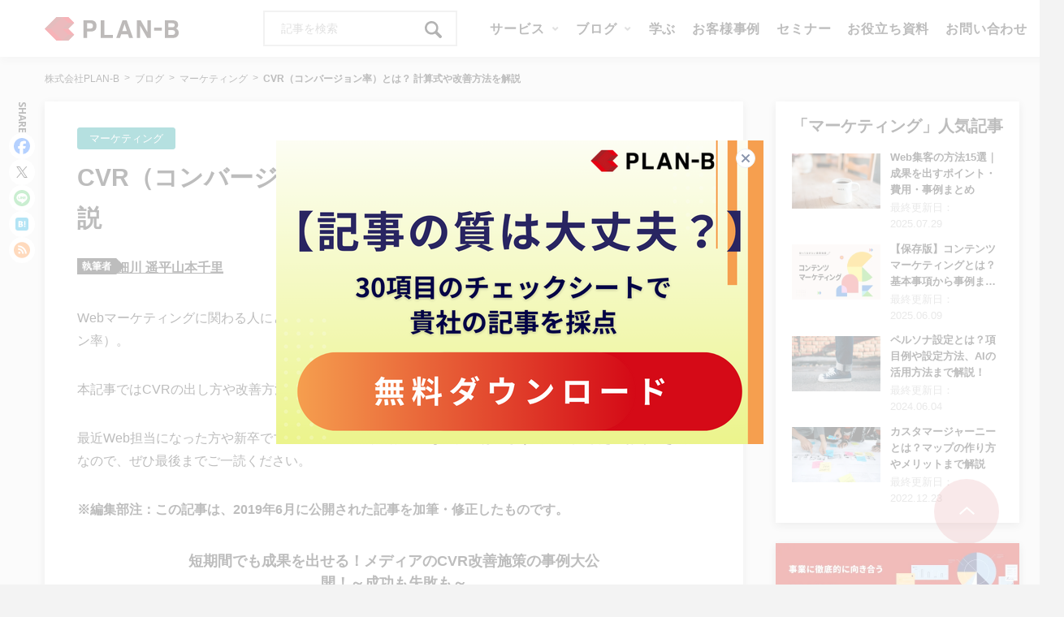

--- FILE ---
content_type: text/html; charset=UTF-8
request_url: https://www.plan-b.co.jp/blog/marketing/17199/
body_size: 26932
content:

<!doctype html>
<html lang="ja">

<head>
  <!-- Google Tag Manager -->
<script>(function(w,d,s,l,i){w[l]=w[l]||[];w[l].push({'gtm.start':
new Date().getTime(),event:'gtm.js'});var f=d.getElementsByTagName(s)[0],
j=d.createElement(s),dl=l!='dataLayer'?'&l='+l:'';j.async=true;j.src=
'https://www.googletagmanager.com/gtm.js?id='+i+dl;f.parentNode.insertBefore(j,f);
})(window,document,'script','dataLayer','GTM-WJWKK49');</script>
<!-- End Google Tag Manager -->  <meta charset="utf-8">
  <meta http-equiv="X-UA-Compatible" content="IE=edge,chrome=1">
  <meta name="format-detection" content="telephone=no">
  <meta name="skype_toolbar" content="skype_toolbar_parser_compatible">
  <meta name="viewport" id="viewport" content="width=device-width,initial-scale=1.0,minimum-scale=1.0">
  <meta property="fb:app_id" content="2241357236088810">
  <link rel="shortcut icon" href="https://service.plan-b.co.jp/wp/wp-content/themes/pbservice_2021-10-21/assets/images/favicon.ico">
  <link rel="stylesheet" href="//fonts.googleapis.com/css?family=Open+Sans:400,600,700">

  <meta name='robots' content='index, follow, max-image-preview:large, max-snippet:-1, max-video-preview:-1' />
	<style>img:is([sizes="auto" i], [sizes^="auto," i]) { contain-intrinsic-size: 3000px 1500px }</style>
	
	<!-- This site is optimized with the Yoast SEO plugin v24.4 - https://yoast.com/wordpress/plugins/seo/ -->
	<title>CVR（コンバージョン率）とは？ 計算式や改善方法を解説 | 株式会社PLAN-B</title>
	<link rel="canonical" href="https://www.plan-b.co.jp/blog/marketing/17199/" />
	<meta property="og:locale" content="ja_JP" />
	<meta property="og:type" content="article" />
	<meta property="og:title" content="CVR（コンバージョン率）とは？ 計算式や改善方法を解説 | 株式会社PLAN-B" />
	<meta property="og:description" content="Webマーケティングに関わる人にとって、避けて通れない用語であるCVR（Conversion Rate、コンバージョン率）。本記事ではCVRの出し方や改善方法を詳しく解説します。最近Web担当になった方や新卒でマーケティ…" />
	<meta property="og:url" content="https://service.plan-b.co.jp/blog/marketing/17199/" />
	<meta property="og:site_name" content="株式会社PLAN-B" />
	<meta property="article:modified_time" content="2024-12-19T05:00:52+00:00" />
	<meta property="og:image" content="https://service.plan-b.co.jp/wp/wp-content/uploads/blog/desk-3139127_1280.jpg" />
	<meta property="og:image:width" content="1280" />
	<meta property="og:image:height" content="824" />
	<meta property="og:image:type" content="image/jpeg" />
	<meta name="twitter:card" content="summary_large_image" />
	<meta name="twitter:image" content="https://service.plan-b.co.jp/wp/wp-content/uploads/blog/desk-3139127_1280.jpg" />
	<meta name="twitter:label1" content="推定読み取り時間" />
	<meta name="twitter:data1" content="10分" />
	<!-- / Yoast SEO plugin. -->


<link rel='dns-prefetch' href='//service.plan-b.co.jp' />
<script type="text/javascript" id="wpp-js" src="https://service.plan-b.co.jp/wp/wp-content/plugins/wordpress-popular-posts/assets/js/wpp.min.js?ver=7.2.0" data-sampling="1" data-sampling-rate="5" data-api-url="https://service.plan-b.co.jp/wp-json/wordpress-popular-posts" data-post-id="17199" data-token="a3a4010727" data-lang="0" data-debug="0"></script>
<script type="text/javascript">
/* <![CDATA[ */
window._wpemojiSettings = {"baseUrl":"https:\/\/s.w.org\/images\/core\/emoji\/15.0.3\/72x72\/","ext":".png","svgUrl":"https:\/\/s.w.org\/images\/core\/emoji\/15.0.3\/svg\/","svgExt":".svg","source":{"concatemoji":"https:\/\/service.plan-b.co.jp\/wp\/wp-includes\/js\/wp-emoji-release.min.js?ver=6.7.2"}};
/*! This file is auto-generated */
!function(i,n){var o,s,e;function c(e){try{var t={supportTests:e,timestamp:(new Date).valueOf()};sessionStorage.setItem(o,JSON.stringify(t))}catch(e){}}function p(e,t,n){e.clearRect(0,0,e.canvas.width,e.canvas.height),e.fillText(t,0,0);var t=new Uint32Array(e.getImageData(0,0,e.canvas.width,e.canvas.height).data),r=(e.clearRect(0,0,e.canvas.width,e.canvas.height),e.fillText(n,0,0),new Uint32Array(e.getImageData(0,0,e.canvas.width,e.canvas.height).data));return t.every(function(e,t){return e===r[t]})}function u(e,t,n){switch(t){case"flag":return n(e,"\ud83c\udff3\ufe0f\u200d\u26a7\ufe0f","\ud83c\udff3\ufe0f\u200b\u26a7\ufe0f")?!1:!n(e,"\ud83c\uddfa\ud83c\uddf3","\ud83c\uddfa\u200b\ud83c\uddf3")&&!n(e,"\ud83c\udff4\udb40\udc67\udb40\udc62\udb40\udc65\udb40\udc6e\udb40\udc67\udb40\udc7f","\ud83c\udff4\u200b\udb40\udc67\u200b\udb40\udc62\u200b\udb40\udc65\u200b\udb40\udc6e\u200b\udb40\udc67\u200b\udb40\udc7f");case"emoji":return!n(e,"\ud83d\udc26\u200d\u2b1b","\ud83d\udc26\u200b\u2b1b")}return!1}function f(e,t,n){var r="undefined"!=typeof WorkerGlobalScope&&self instanceof WorkerGlobalScope?new OffscreenCanvas(300,150):i.createElement("canvas"),a=r.getContext("2d",{willReadFrequently:!0}),o=(a.textBaseline="top",a.font="600 32px Arial",{});return e.forEach(function(e){o[e]=t(a,e,n)}),o}function t(e){var t=i.createElement("script");t.src=e,t.defer=!0,i.head.appendChild(t)}"undefined"!=typeof Promise&&(o="wpEmojiSettingsSupports",s=["flag","emoji"],n.supports={everything:!0,everythingExceptFlag:!0},e=new Promise(function(e){i.addEventListener("DOMContentLoaded",e,{once:!0})}),new Promise(function(t){var n=function(){try{var e=JSON.parse(sessionStorage.getItem(o));if("object"==typeof e&&"number"==typeof e.timestamp&&(new Date).valueOf()<e.timestamp+604800&&"object"==typeof e.supportTests)return e.supportTests}catch(e){}return null}();if(!n){if("undefined"!=typeof Worker&&"undefined"!=typeof OffscreenCanvas&&"undefined"!=typeof URL&&URL.createObjectURL&&"undefined"!=typeof Blob)try{var e="postMessage("+f.toString()+"("+[JSON.stringify(s),u.toString(),p.toString()].join(",")+"));",r=new Blob([e],{type:"text/javascript"}),a=new Worker(URL.createObjectURL(r),{name:"wpTestEmojiSupports"});return void(a.onmessage=function(e){c(n=e.data),a.terminate(),t(n)})}catch(e){}c(n=f(s,u,p))}t(n)}).then(function(e){for(var t in e)n.supports[t]=e[t],n.supports.everything=n.supports.everything&&n.supports[t],"flag"!==t&&(n.supports.everythingExceptFlag=n.supports.everythingExceptFlag&&n.supports[t]);n.supports.everythingExceptFlag=n.supports.everythingExceptFlag&&!n.supports.flag,n.DOMReady=!1,n.readyCallback=function(){n.DOMReady=!0}}).then(function(){return e}).then(function(){var e;n.supports.everything||(n.readyCallback(),(e=n.source||{}).concatemoji?t(e.concatemoji):e.wpemoji&&e.twemoji&&(t(e.twemoji),t(e.wpemoji)))}))}((window,document),window._wpemojiSettings);
/* ]]> */
</script>
<link rel='stylesheet' id='urvanov_syntax_highlighter-css' href='https://service.plan-b.co.jp/wp/wp-content/plugins/urvanov-syntax-highlighter/css/min/urvanov_syntax_highlighter.min.css?ver=2.8.38' type='text/css' media='all' />
<style id='wp-emoji-styles-inline-css' type='text/css'>

	img.wp-smiley, img.emoji {
		display: inline !important;
		border: none !important;
		box-shadow: none !important;
		height: 1em !important;
		width: 1em !important;
		margin: 0 0.07em !important;
		vertical-align: -0.1em !important;
		background: none !important;
		padding: 0 !important;
	}
</style>
<link rel='stylesheet' id='wp-block-library-css' href='https://service.plan-b.co.jp/wp/wp-includes/css/dist/block-library/style.min.css?ver=6.7.2' type='text/css' media='all' />
<style id='classic-theme-styles-inline-css' type='text/css'>
/*! This file is auto-generated */
.wp-block-button__link{color:#fff;background-color:#32373c;border-radius:9999px;box-shadow:none;text-decoration:none;padding:calc(.667em + 2px) calc(1.333em + 2px);font-size:1.125em}.wp-block-file__button{background:#32373c;color:#fff;text-decoration:none}
</style>
<style id='global-styles-inline-css' type='text/css'>
:root{--wp--preset--aspect-ratio--square: 1;--wp--preset--aspect-ratio--4-3: 4/3;--wp--preset--aspect-ratio--3-4: 3/4;--wp--preset--aspect-ratio--3-2: 3/2;--wp--preset--aspect-ratio--2-3: 2/3;--wp--preset--aspect-ratio--16-9: 16/9;--wp--preset--aspect-ratio--9-16: 9/16;--wp--preset--color--black: #000000;--wp--preset--color--cyan-bluish-gray: #abb8c3;--wp--preset--color--white: #ffffff;--wp--preset--color--pale-pink: #f78da7;--wp--preset--color--vivid-red: #cf2e2e;--wp--preset--color--luminous-vivid-orange: #ff6900;--wp--preset--color--luminous-vivid-amber: #fcb900;--wp--preset--color--light-green-cyan: #7bdcb5;--wp--preset--color--vivid-green-cyan: #00d084;--wp--preset--color--pale-cyan-blue: #8ed1fc;--wp--preset--color--vivid-cyan-blue: #0693e3;--wp--preset--color--vivid-purple: #9b51e0;--wp--preset--gradient--vivid-cyan-blue-to-vivid-purple: linear-gradient(135deg,rgba(6,147,227,1) 0%,rgb(155,81,224) 100%);--wp--preset--gradient--light-green-cyan-to-vivid-green-cyan: linear-gradient(135deg,rgb(122,220,180) 0%,rgb(0,208,130) 100%);--wp--preset--gradient--luminous-vivid-amber-to-luminous-vivid-orange: linear-gradient(135deg,rgba(252,185,0,1) 0%,rgba(255,105,0,1) 100%);--wp--preset--gradient--luminous-vivid-orange-to-vivid-red: linear-gradient(135deg,rgba(255,105,0,1) 0%,rgb(207,46,46) 100%);--wp--preset--gradient--very-light-gray-to-cyan-bluish-gray: linear-gradient(135deg,rgb(238,238,238) 0%,rgb(169,184,195) 100%);--wp--preset--gradient--cool-to-warm-spectrum: linear-gradient(135deg,rgb(74,234,220) 0%,rgb(151,120,209) 20%,rgb(207,42,186) 40%,rgb(238,44,130) 60%,rgb(251,105,98) 80%,rgb(254,248,76) 100%);--wp--preset--gradient--blush-light-purple: linear-gradient(135deg,rgb(255,206,236) 0%,rgb(152,150,240) 100%);--wp--preset--gradient--blush-bordeaux: linear-gradient(135deg,rgb(254,205,165) 0%,rgb(254,45,45) 50%,rgb(107,0,62) 100%);--wp--preset--gradient--luminous-dusk: linear-gradient(135deg,rgb(255,203,112) 0%,rgb(199,81,192) 50%,rgb(65,88,208) 100%);--wp--preset--gradient--pale-ocean: linear-gradient(135deg,rgb(255,245,203) 0%,rgb(182,227,212) 50%,rgb(51,167,181) 100%);--wp--preset--gradient--electric-grass: linear-gradient(135deg,rgb(202,248,128) 0%,rgb(113,206,126) 100%);--wp--preset--gradient--midnight: linear-gradient(135deg,rgb(2,3,129) 0%,rgb(40,116,252) 100%);--wp--preset--font-size--small: 13px;--wp--preset--font-size--medium: 20px;--wp--preset--font-size--large: 36px;--wp--preset--font-size--x-large: 42px;--wp--preset--spacing--20: 0.44rem;--wp--preset--spacing--30: 0.67rem;--wp--preset--spacing--40: 1rem;--wp--preset--spacing--50: 1.5rem;--wp--preset--spacing--60: 2.25rem;--wp--preset--spacing--70: 3.38rem;--wp--preset--spacing--80: 5.06rem;--wp--preset--shadow--natural: 6px 6px 9px rgba(0, 0, 0, 0.2);--wp--preset--shadow--deep: 12px 12px 50px rgba(0, 0, 0, 0.4);--wp--preset--shadow--sharp: 6px 6px 0px rgba(0, 0, 0, 0.2);--wp--preset--shadow--outlined: 6px 6px 0px -3px rgba(255, 255, 255, 1), 6px 6px rgba(0, 0, 0, 1);--wp--preset--shadow--crisp: 6px 6px 0px rgba(0, 0, 0, 1);}:where(.is-layout-flex){gap: 0.5em;}:where(.is-layout-grid){gap: 0.5em;}body .is-layout-flex{display: flex;}.is-layout-flex{flex-wrap: wrap;align-items: center;}.is-layout-flex > :is(*, div){margin: 0;}body .is-layout-grid{display: grid;}.is-layout-grid > :is(*, div){margin: 0;}:where(.wp-block-columns.is-layout-flex){gap: 2em;}:where(.wp-block-columns.is-layout-grid){gap: 2em;}:where(.wp-block-post-template.is-layout-flex){gap: 1.25em;}:where(.wp-block-post-template.is-layout-grid){gap: 1.25em;}.has-black-color{color: var(--wp--preset--color--black) !important;}.has-cyan-bluish-gray-color{color: var(--wp--preset--color--cyan-bluish-gray) !important;}.has-white-color{color: var(--wp--preset--color--white) !important;}.has-pale-pink-color{color: var(--wp--preset--color--pale-pink) !important;}.has-vivid-red-color{color: var(--wp--preset--color--vivid-red) !important;}.has-luminous-vivid-orange-color{color: var(--wp--preset--color--luminous-vivid-orange) !important;}.has-luminous-vivid-amber-color{color: var(--wp--preset--color--luminous-vivid-amber) !important;}.has-light-green-cyan-color{color: var(--wp--preset--color--light-green-cyan) !important;}.has-vivid-green-cyan-color{color: var(--wp--preset--color--vivid-green-cyan) !important;}.has-pale-cyan-blue-color{color: var(--wp--preset--color--pale-cyan-blue) !important;}.has-vivid-cyan-blue-color{color: var(--wp--preset--color--vivid-cyan-blue) !important;}.has-vivid-purple-color{color: var(--wp--preset--color--vivid-purple) !important;}.has-black-background-color{background-color: var(--wp--preset--color--black) !important;}.has-cyan-bluish-gray-background-color{background-color: var(--wp--preset--color--cyan-bluish-gray) !important;}.has-white-background-color{background-color: var(--wp--preset--color--white) !important;}.has-pale-pink-background-color{background-color: var(--wp--preset--color--pale-pink) !important;}.has-vivid-red-background-color{background-color: var(--wp--preset--color--vivid-red) !important;}.has-luminous-vivid-orange-background-color{background-color: var(--wp--preset--color--luminous-vivid-orange) !important;}.has-luminous-vivid-amber-background-color{background-color: var(--wp--preset--color--luminous-vivid-amber) !important;}.has-light-green-cyan-background-color{background-color: var(--wp--preset--color--light-green-cyan) !important;}.has-vivid-green-cyan-background-color{background-color: var(--wp--preset--color--vivid-green-cyan) !important;}.has-pale-cyan-blue-background-color{background-color: var(--wp--preset--color--pale-cyan-blue) !important;}.has-vivid-cyan-blue-background-color{background-color: var(--wp--preset--color--vivid-cyan-blue) !important;}.has-vivid-purple-background-color{background-color: var(--wp--preset--color--vivid-purple) !important;}.has-black-border-color{border-color: var(--wp--preset--color--black) !important;}.has-cyan-bluish-gray-border-color{border-color: var(--wp--preset--color--cyan-bluish-gray) !important;}.has-white-border-color{border-color: var(--wp--preset--color--white) !important;}.has-pale-pink-border-color{border-color: var(--wp--preset--color--pale-pink) !important;}.has-vivid-red-border-color{border-color: var(--wp--preset--color--vivid-red) !important;}.has-luminous-vivid-orange-border-color{border-color: var(--wp--preset--color--luminous-vivid-orange) !important;}.has-luminous-vivid-amber-border-color{border-color: var(--wp--preset--color--luminous-vivid-amber) !important;}.has-light-green-cyan-border-color{border-color: var(--wp--preset--color--light-green-cyan) !important;}.has-vivid-green-cyan-border-color{border-color: var(--wp--preset--color--vivid-green-cyan) !important;}.has-pale-cyan-blue-border-color{border-color: var(--wp--preset--color--pale-cyan-blue) !important;}.has-vivid-cyan-blue-border-color{border-color: var(--wp--preset--color--vivid-cyan-blue) !important;}.has-vivid-purple-border-color{border-color: var(--wp--preset--color--vivid-purple) !important;}.has-vivid-cyan-blue-to-vivid-purple-gradient-background{background: var(--wp--preset--gradient--vivid-cyan-blue-to-vivid-purple) !important;}.has-light-green-cyan-to-vivid-green-cyan-gradient-background{background: var(--wp--preset--gradient--light-green-cyan-to-vivid-green-cyan) !important;}.has-luminous-vivid-amber-to-luminous-vivid-orange-gradient-background{background: var(--wp--preset--gradient--luminous-vivid-amber-to-luminous-vivid-orange) !important;}.has-luminous-vivid-orange-to-vivid-red-gradient-background{background: var(--wp--preset--gradient--luminous-vivid-orange-to-vivid-red) !important;}.has-very-light-gray-to-cyan-bluish-gray-gradient-background{background: var(--wp--preset--gradient--very-light-gray-to-cyan-bluish-gray) !important;}.has-cool-to-warm-spectrum-gradient-background{background: var(--wp--preset--gradient--cool-to-warm-spectrum) !important;}.has-blush-light-purple-gradient-background{background: var(--wp--preset--gradient--blush-light-purple) !important;}.has-blush-bordeaux-gradient-background{background: var(--wp--preset--gradient--blush-bordeaux) !important;}.has-luminous-dusk-gradient-background{background: var(--wp--preset--gradient--luminous-dusk) !important;}.has-pale-ocean-gradient-background{background: var(--wp--preset--gradient--pale-ocean) !important;}.has-electric-grass-gradient-background{background: var(--wp--preset--gradient--electric-grass) !important;}.has-midnight-gradient-background{background: var(--wp--preset--gradient--midnight) !important;}.has-small-font-size{font-size: var(--wp--preset--font-size--small) !important;}.has-medium-font-size{font-size: var(--wp--preset--font-size--medium) !important;}.has-large-font-size{font-size: var(--wp--preset--font-size--large) !important;}.has-x-large-font-size{font-size: var(--wp--preset--font-size--x-large) !important;}
:where(.wp-block-post-template.is-layout-flex){gap: 1.25em;}:where(.wp-block-post-template.is-layout-grid){gap: 1.25em;}
:where(.wp-block-columns.is-layout-flex){gap: 2em;}:where(.wp-block-columns.is-layout-grid){gap: 2em;}
:root :where(.wp-block-pullquote){font-size: 1.5em;line-height: 1.6;}
</style>
<link rel='stylesheet' id='wordpress-popular-posts-css-css' href='https://service.plan-b.co.jp/wp/wp-content/plugins/wordpress-popular-posts/assets/css/wpp.css?ver=7.2.0' type='text/css' media='all' />
<link rel='stylesheet' id='pinto-style-css' href='https://service.plan-b.co.jp/wp/wp-content/themes/pbservice_2021-10-21/assets/styles/style.css?ver=1769054204' type='text/css' media='all' />
<script type="text/javascript" src="https://service.plan-b.co.jp/wp/wp-includes/js/jquery/jquery.min.js?ver=3.7.1" id="jquery-core-js"></script>
<script type="text/javascript" src="https://service.plan-b.co.jp/wp/wp-includes/js/jquery/jquery-migrate.min.js?ver=3.4.1" id="jquery-migrate-js"></script>
<script type="text/javascript" id="urvanov_syntax_highlighter_js-js-extra">
/* <![CDATA[ */
var UrvanovSyntaxHighlighterSyntaxSettings = {"version":"2.8.38","is_admin":"0","ajaxurl":"https:\/\/service.plan-b.co.jp\/wp\/wp-admin\/admin-ajax.php","prefix":"urvanov-syntax-highlighter-","setting":"urvanov-syntax-highlighter-setting","selected":"urvanov-syntax-highlighter-setting-selected","changed":"urvanov-syntax-highlighter-setting-changed","special":"urvanov-syntax-highlighter-setting-special","orig_value":"data-orig-value","debug":""};
var UrvanovSyntaxHighlighterSyntaxStrings = {"copy":"Copied to the clipboard","minimize":"Click To Expand Code"};
/* ]]> */
</script>
<script type="text/javascript" src="https://service.plan-b.co.jp/wp/wp-content/plugins/urvanov-syntax-highlighter/js/min/urvanov_syntax_highlighter.min.js?ver=2.8.38" id="urvanov_syntax_highlighter_js-js"></script>
<script type="text/javascript" id="seo-automated-link-building-js-extra">
/* <![CDATA[ */
var seoAutomatedLinkBuilding = {"ajaxUrl":"https:\/\/service.plan-b.co.jp\/wp\/wp-admin\/admin-ajax.php"};
/* ]]> */
</script>
<script type="text/javascript" src="https://service.plan-b.co.jp/wp/wp-content/plugins/seo-automated-link-building/js/seo-automated-link-building.js?ver=6.7.2" id="seo-automated-link-building-js"></script>
<script type="text/javascript" src="https://service.plan-b.co.jp/wp/wp-content/themes/pbservice_2021-10-21/assets/scripts/jquery.easing.1.3.min.js?ver=6.7.2" id="pinto-easing-js"></script>
<script type="text/javascript" src="https://service.plan-b.co.jp/wp/wp-content/themes/pbservice_2021-10-21/assets/scripts/jquery.tile.min.js?ver=6.7.2" id="pinto-tile-js"></script>
<script type="text/javascript" src="https://service.plan-b.co.jp/wp/wp-content/themes/pbservice_2021-10-21/assets/scripts/swiper.min.js?ver=6.7.2" id="pinto-swiper-js"></script>
<link rel="https://api.w.org/" href="https://service.plan-b.co.jp/wp-json/" /><link rel="alternate" title="JSON" type="application/json" href="https://service.plan-b.co.jp/wp-json/wp/v2/blog/17199" /><link rel="alternate" title="oEmbed (JSON)" type="application/json+oembed" href="https://service.plan-b.co.jp/wp-json/oembed/1.0/embed?url=https%3A%2F%2Fwww.plan-b.co.jp%2Fblog%2Fmarketing%2F17199%2F" />
<link rel="alternate" title="oEmbed (XML)" type="text/xml+oembed" href="https://service.plan-b.co.jp/wp-json/oembed/1.0/embed?url=https%3A%2F%2Fwww.plan-b.co.jp%2Fblog%2Fmarketing%2F17199%2F&#038;format=xml" />
            <style id="wpp-loading-animation-styles">@-webkit-keyframes bgslide{from{background-position-x:0}to{background-position-x:-200%}}@keyframes bgslide{from{background-position-x:0}to{background-position-x:-200%}}.wpp-widget-block-placeholder,.wpp-shortcode-placeholder{margin:0 auto;width:60px;height:3px;background:#dd3737;background:linear-gradient(90deg,#dd3737 0%,#571313 10%,#dd3737 100%);background-size:200% auto;border-radius:3px;-webkit-animation:bgslide 1s infinite linear;animation:bgslide 1s infinite linear}</style>
            <script type="application/ld+json">{"@context":"https://schema.org","@graph":[{"@type":"WebSite","name":"株式会社PLAN-B","url":"https://www.plan-b.co.jp/","publisher":{"@type":"Organization","name":"株式会社PLAN-B","url":"https://www.plan-b.co.jp/","description":"株式会社PLAN-B(プランビー)はお客様の確実な成果に特化したデジタルマーケティングカンパニーです。SEO対策、リスティング広告、Webサイト構築、アクセス解析など、成果に直結するデジタルマーケティングサービスをワンストップで提供しています。","telephone":"06-6578-5558","founder":"鳥居本 真徳","foundingDate":"2003-10-22","logo":{"@type":"ImageObject","url":"https://www.plan-b.co.jp/wp/wp-content/themes/planb/assets/images/common/f_logo.png","width":130,"height":144},"address":[{"@type":"PostalAddress","name":"大阪本社","addressCountry":"JP","postalCode":"550-0013","addressRegion":"大阪府","addressLocality":"大阪市西区","streetAddress":"新町1-28-3 四ツ橋グランスクエア 6階","telephone":"06-6578-5558","faxNumber":"06-6578-5568"},{"@type":"PostalAddress","name":"東京本社","addressCountry":"JP","postalCode":"141-0022","addressRegion":"東京都","addressLocality":"品川区","streetAddress":"東五反田2-5-9 CIRCLES with 島津山 3階","telephone":"03-3446-7577","faxNumber":"03-3446-7578"}]}},{"@context":"https://schema.org","@type":"BlogPosting","headline":"CVR（コンバージョン率）とは？ 計算式や改善方法を解説","image":["https://service.plan-b.co.jp/wp/wp-content/uploads/blog/desk-3139127_1280.jpg"],"dateModified":"2024-12-19T14:00:52+09:00","author":{"@type":"Person","name":"山本千里","url":"https://service.plan-b.co.jp/writer/62584/"}}]}</script></head>

<body class="blog-template-default single single-blog postid-17199">
  <!-- Google Tag Manager (noscript) -->
<noscript><iframe src="https://www.googletagmanager.com/ns.html?id=GTM-WJWKK49"
height="0" width="0" style="display:none;visibility:hidden"></iframe></noscript>
<!-- End Google Tag Manager (noscript) -->

<div id="fb-root"></div>
<script>(function(d, s, id) {
  var js, fjs = d.getElementsByTagName(s)[0];
  if (d.getElementById(id)) return;
  js = d.createElement(s); js.id = id;
  js.src = "//connect.facebook.net/ja_JP/sdk.js#xfbml=1&version=v2.8&appId=2241357236088810";
  fjs.parentNode.insertBefore(js, fjs);
}(document, 'script', 'facebook-jssdk'));</script>
  <div id="pagetop" class="l-page">
    
<header class="l-header">
  <div class="l-header__inner l-container">
      <p class="l-header-logo">
    <a href="https://www.plan-b.co.jp/blog/" class="l-header-logo__link" data-wpel-link="internal" rel="noopener">
      <img src="https://service.plan-b.co.jp/wp/wp-content/themes/pbservice_2021-10-21/assets/images/common/logo.svg" alt="PLAN-B サービスサイト" width="165" height="29">
    </a>
  </p>

<nav class="l-nav l-nav--lg">
  <div class="l-nav__inner">
    <ul class="l-nav-primary-list">
      <li class="l-nav-primary-list__item">
        <form method="get" action="https://service.plan-b.co.jp/" target="_top" class="p-search-box l-header-search">
  <input type="text" name="s" value="" class="p-search-box__input" placeholder="記事を検索">
  <button type="submit" class="p-search-box__submit">
    <span class="c-ico c-ico-search">検索</span>
  </button>
</form>
      </li>

                        <li class="l-nav-primary-list__item js-lg-nav">
            <div class="l-nav-primary-list__link l-nav-primary-list__dropdown js-lg-nav-item c-opensans gtm-nav-service">サービス</div>

                          <div class="l-nav-drop">
                <div class="l-nav-drop__inner l-container">
                  <div class="l-nav--service">
                    <ul class="l-nav-secondary-list l-nav--service__title">
                                              <li class="l-nav-secondary-list__item l-nav--service__title--seo">
                          <div class="l-nav-secondary-list__title">
                                                          <div class="l-nav-secondary-list__btn js-service-secondary-list-btn active" data-target="service-nav-seo">
                                SEO対策                              </div>
                                                      </div>
                        </li>
                                              <li class="l-nav-secondary-list__item l-nav--service__title--ad">
                          <div class="l-nav-secondary-list__title">
                                                          <div class="l-nav-secondary-list__btn js-service-secondary-list-btn " data-target="service-nav-ad">
                                Web広告                              </div>
                                                      </div>
                        </li>
                                              <li class="l-nav-secondary-list__item l-nav--service__title--sns">
                          <div class="l-nav-secondary-list__title">
                                                          <a href="https://service.plan-b.co.jp/service/influencer_marketing/" class="l-nav-secondary-list__link gtm-nav-service-influencer_marketing" data-wpel-link="internal" rel="noopener">
                                SNSマーケティング                              </a>
                                                      </div>
                        </li>
                                              <li class="l-nav-secondary-list__item l-nav--service__title--creative">
                          <div class="l-nav-secondary-list__title">
                                                          <a href="https://www.plan-b.co.jp/solution/creative/service/" class="l-nav-secondary-list__link gtm-nav-service-creative" data-wpel-link="internal" rel="noopener">
                                Webサイト制作                              </a>
                                                      </div>
                        </li>
                                          </ul>

                    <ul class="l-nav-secondary-list l-nav--service__content">
                      <li class="l-nav-secondary-list__item l-nav-secondary-list__item--seo js-service-secondary-list-content active" data-content="service-nav-seo">
                        <ul class="l-nav-tertiary-list">
                                                      <li class="l-nav-box-seo">
                              <div class="l-nav-box-seo__titlearea">
                                インハウスSEOツール                                <div class="l-nav-box-seo__title">
                                  <a href="https://searchwrite.jp/" class="l-nav-box-seo__link gtm-nav-service-sw" data-wpel-link="external" target="_blank" rel="external noopener noreferrer">
                                    SEARCH WRITE<span class="l-nav-box-seo__arrow"></span>
                                  </a>
                                </div>
                              </div>
                            </li>
                                                      <li class="l-nav-box-seo">
                              <div class="l-nav-box-seo__titlearea">
                                SEOのプロが並走支援                                <div class="l-nav-box-seo__title">
                                  <a href="https://www.plan-b.co.jp/solution/seo/consulting/" class="l-nav-box-seo__link gtm-nav-service-seo_consulting" data-wpel-link="internal" rel="noopener">
                                    SEOコンサルティング<span class="l-nav-box-seo__arrow"></span>
                                  </a>
                                </div>
                              </div>
                            </li>
                                                      <li class="l-nav-box-seo">
                              <div class="l-nav-box-seo__titlearea">
                                記事作成支援                                <div class="l-nav-box-seo__title">
                                  <a href="https://www.plan-b.co.jp/solution/seo/content/" class="l-nav-box-seo__link gtm-nav-service-seo_contents" data-wpel-link="internal" rel="noopener">
                                    SEO記事制作<span class="l-nav-box-seo__arrow"></span>
                                  </a>
                                </div>
                              </div>
                            </li>
                                                      <li class="l-nav-box-seo">
                              <div class="l-nav-box-seo__titlearea">
                                立ち上げから運用まで支援                                <div class="l-nav-box-seo__title">
                                  <a href="https://www.plan-b.co.jp/solution/creative/media/" class="l-nav-box-seo__link gtm-nav-service-seo_media" data-wpel-link="internal" rel="noopener">
                                    オウンドメディアコンサル・運用代行<span class="l-nav-box-seo__arrow"></span>
                                  </a>
                                </div>
                              </div>
                            </li>
                                                      <li class="l-nav-box-seo">
                              <div class="l-nav-box-seo__titlearea">
                                生成AIの影響を可視化                                <div class="l-nav-box-seo__title">
                                  <a href="https://www.plan-b.co.jp/solution/seo/llmo/" class="l-nav-box-seo__link gtm-nav-service-llmo" data-wpel-link="internal" rel="noopener">
                                    LLMO対策状況調査サービス<span class="l-nav-box-seo__arrow"></span>
                                  </a>
                                </div>
                              </div>
                            </li>
                                                      <li class="l-nav-box-seo">
                              <div class="l-nav-box-seo__titlearea">
                                SEO施策との両立を実現                                <div class="l-nav-box-seo__title">
                                  <a href="https://www.plan-b.co.jp/solution/seo/cro/" class="l-nav-box-seo__link gtm-nav-service-cro" data-wpel-link="internal" rel="noopener">
                                    CROサービス<span class="l-nav-box-seo__arrow"></span>
                                  </a>
                                </div>
                              </div>
                            </li>
                                                  </ul>
                      </li>

                      <li class="l-nav-secondary-list__item l-nav-secondary-list__item--ad js-service-secondary-list-content" data-content="service-nav-ad">
                        <ul class="l-nav-tertiary-list-ad">
                          <li class="l-nav-tertiary-list-ad__item">
                            <div class="l-nav-tertiary-list-ad__item-inner">
                              <div class="l-nav-tertiary-list-ad__titlearea">
                                <a href="https://www.plan-b.co.jp/solution/ad/service/" class="l-nav-tertiary-list-ad__title-link gtm-nav-service-ad_service" data-wpel-link="internal" rel="noopener">
                                  <div class="l-nav-tertiary-list-ad__title l-nav-ad-list__title--arrow">
                                    Web広告運用代行<span class="l-nav-tertiary-list-ad__title-arrow"></span>
                                  </div>
                                </a>
                              </div>
                              <div class="l-nav-tertiary-list-ad__detail">
                                最適なプランニングと国内トップレベルの<br>運用品質でお客様の事業成長をサポート                              </div>
                            </div>

                            <ul class="l-nav-quaternary-list-ad">
                                                              <li class="l-nav-quaternary-list-ad__item">
                                  <div class="l-nav-quaternary-list-ad__titlearea">
                                    <a href="https://www.plan-b.co.jp/solution/ad/listing/" class="l-nav-quaternary-list-ad__title-link gtm-nav-service-ad_listing" data-wpel-link="internal" rel="noopener">
                                      <div class="l-nav-quaternary-list-ad__title">
                                        リスティング広告運用代行<span class="l-nav-quaternary-list-ad__title-arrow"></span>
                                      </div>
                                    </a>
                                  </div>
                                  <div class="l-nav-quaternary-list-ad__detail">
                                    最適な媒体と配信フォーマットをプランニング認知向上から顧客獲得まで対応します                                  </div>
                                </li>
                                                              <li class="l-nav-quaternary-list-ad__item">
                                  <div class="l-nav-quaternary-list-ad__titlearea">
                                    <a href="https://www.plan-b.co.jp/solution/ad/sns/" class="l-nav-quaternary-list-ad__title-link gtm-nav-service-ad_sns" data-wpel-link="internal" rel="noopener">
                                      <div class="l-nav-quaternary-list-ad__title">
                                        SNS広告運用代行<span class="l-nav-quaternary-list-ad__title-arrow"></span>
                                      </div>
                                    </a>
                                  </div>
                                  <div class="l-nav-quaternary-list-ad__detail">
                                    直近検討層にアプローチし、即効性高くビジネスの成長に貢献します                                  </div>
                                </li>
                                                          </ul>
                          </li>
                        </ul>
                      </li>
                    </ul>
                  </div>
                </div>
              </div>
                      </li>
                          <li class="l-nav-primary-list__item js-lg-nav">
            <div class="l-nav-primary-list__link l-nav-primary-list__dropdown js-lg-nav-item c-opensans gtm-nav-blog">ブログ</div>

                          <div class="l-nav-drop">
                <div class="l-nav-drop__inner l-container">
                  <div class="l-nav--blog">
                    <ul class="l-nav-secondary-list l-nav--blog__content">
                                              <li class="l-nav-box">
                          <a href="https://www.plan-b.co.jp/blog/seo/" class="l-nav-box__linkbox gtm-nav-blog-seo" data-wpel-link="internal" rel="noopener">
                            <div class="l-nav-box__titlearea">
                              <div class="l-nav-box__title">SEO対策</div>
                            </div>
                            <div class="l-nav-box__detail">
                              検索エンジンからの集客を<br>増やしたい方はこちら                            </div>
                          </a>
                        </li>
                                              <li class="l-nav-box">
                          <a href="https://www.plan-b.co.jp/blog/ad/" class="l-nav-box__linkbox gtm-nav-blog-ad" data-wpel-link="internal" rel="noopener">
                            <div class="l-nav-box__titlearea">
                              <div class="l-nav-box__title">Web広告</div>
                            </div>
                            <div class="l-nav-box__detail">
                              広告を活用して<br>集客を増やしたい方はこちら                            </div>
                          </a>
                        </li>
                                              <li class="l-nav-box">
                          <a href="https://www.plan-b.co.jp/blog/sns/" class="l-nav-box__linkbox gtm-nav-blog-sns" data-wpel-link="internal" rel="noopener">
                            <div class="l-nav-box__titlearea">
                              <div class="l-nav-box__title">SNSマーケティング</div>
                            </div>
                            <div class="l-nav-box__detail">
                              発信力のあるインフルエンサーを活用して<br>集客を増やしたい方はこちら                            </div>
                          </a>
                        </li>
                                              <li class="l-nav-box">
                          <a href="https://www.plan-b.co.jp/blog/marketing/" class="l-nav-box__linkbox gtm-nav-blog-marketing" data-wpel-link="internal" rel="noopener">
                            <div class="l-nav-box__titlearea">
                              <div class="l-nav-box__title">マーケティング</div>
                            </div>
                            <div class="l-nav-box__detail">
                              その他マーケティング<br>全般について知りたい方はこちら                            </div>
                          </a>
                        </li>
                                              <li class="l-nav-box">
                          <a href="https://www.plan-b.co.jp/blog/creative/" class="l-nav-box__linkbox gtm-nav-blog-creative" data-wpel-link="internal" rel="noopener">
                            <div class="l-nav-box__titlearea">
                              <div class="l-nav-box__title">Webサイト制作</div>
                            </div>
                            <div class="l-nav-box__detail">
                              Webサイトの制作について<br>知りたい方はこちら                            </div>
                          </a>
                        </li>
                                              <li class="l-nav-box">
                          <a href="https://www.plan-b.co.jp/blog/tech/" class="l-nav-box__linkbox gtm-nav-blog-tech" data-wpel-link="internal" rel="noopener">
                            <div class="l-nav-box__titlearea">
                              <div class="l-nav-box__title">テックブログ</div>
                            </div>
                            <div class="l-nav-box__detail">
                              弊社開発メンバーの<br>ブログはこちら                            </div>
                          </a>
                        </li>
                                          </ul>
                  </div>
                </div>
              </div>
                      </li>
                          <li class="l-nav-primary-list__item">
            <a href="https://www.plan-b.co.jp/blog/learn/seo/" class="l-nav-primary-list__link c-opensans" data-wpel-link="internal" rel="noopener">
              学ぶ            </a>
          </li>
                        <li class="l-nav-primary-list__item">
            <a href="https://www.plan-b.co.jp/blog/tag/お客様事例/" class="l-nav-primary-list__link c-opensans" data-wpel-link="internal" rel="noopener">
              お客様事例            </a>
          </li>
                        <li class="l-nav-primary-list__item">
            <a href="https://service.plan-b.co.jp/event/" class="l-nav-primary-list__link c-opensans" data-wpel-link="internal" rel="noopener">
              セミナー            </a>
          </li>
                        <li class="l-nav-primary-list__item">
            <a href="https://service.plan-b.co.jp/download/" class="l-nav-primary-list__link c-opensans" data-wpel-link="internal" rel="noopener">
              お役立ち資料            </a>
          </li>
                        <li class="l-nav-primary-list__item">
            <a href="https://service.plan-b.co.jp/contact/" class="l-nav-primary-list__link c-opensans" data-wpel-link="internal" rel="noopener">
              お問い合わせ            </a>
          </li>
          </ul>
  </div>
</nav>

<nav class="l-nav l-nav--sm js-nav">
  <div class="l-nav__inner">
    <ul class="l-nav-primary-list">
      <li class="l-nav-primary-list__item">
        <form method="get" action="https://service.plan-b.co.jp/" target="_top" class="p-search-box l-header-search">
  <input type="text" name="s" value="" class="p-search-box__input" placeholder="記事を検索">
  <button type="submit" class="p-search-box__submit">
    <span class="c-ico c-ico-search">検索</span>
  </button>
</form>
      </li>

              <li class="l-nav-primary-list__item">
          <a href="https://www.plan-b.co.jp/solution/seo/consulting/" class="l-nav-primary-list__link c-opensans" data-wpel-link="internal" rel="noopener">
            サービス          </a>

                                    <ul class="l-nav-secondary-list">
                                  <li class="l-nav-secondary-list__item">
                    <div class="l-nav-secondary-list__title js-nav-accordion-item">
                      SEO対策<button class="l-nav-accordion-btn"></button>
                    </div>

                    <div class="l-nav-tertiary-list-wrapper js-nav-accordion-target">
                      <ul class="l-nav-tertiary-list">
                                                  <li class="l-nav-tertiary-list__item">
                            <div class="l-nav-tertiary-list__title">
                              <a href="https://searchwrite.jp/" target="_blank" class="l-nav-tertiary-list__link" data-wpel-link="external" rel="external noopener noreferrer">
                                SEARCH WRITE                              </a>

                                                          </div>
                          </li>
                                                  <li class="l-nav-tertiary-list__item">
                            <div class="l-nav-tertiary-list__title">
                              <a href="https://www.plan-b.co.jp/solution/seo/consulting/" class="l-nav-tertiary-list__link" data-wpel-link="internal" rel="noopener">
                                SEOコンサルティング                              </a>

                                                          </div>
                          </li>
                                                  <li class="l-nav-tertiary-list__item">
                            <div class="l-nav-tertiary-list__title">
                              <a href="https://www.plan-b.co.jp/solution/seo/content/" class="l-nav-tertiary-list__link" data-wpel-link="internal" rel="noopener">
                                SEO記事制作                              </a>

                                                          </div>
                          </li>
                                                  <li class="l-nav-tertiary-list__item">
                            <div class="l-nav-tertiary-list__title">
                              <a href="https://www.plan-b.co.jp/solution/creative/media/" class="l-nav-tertiary-list__link" data-wpel-link="internal" rel="noopener">
                                オウンドメディアコンサル・運用代行                              </a>

                                                          </div>
                          </li>
                                                  <li class="l-nav-tertiary-list__item">
                            <div class="l-nav-tertiary-list__title">
                              <a href="https://www.plan-b.co.jp/solution/seo/llmo/" class="l-nav-tertiary-list__link" data-wpel-link="internal" rel="noopener">
                                LLMO対策状況調査サービス                              </a>

                                                          </div>
                          </li>
                                                  <li class="l-nav-tertiary-list__item">
                            <div class="l-nav-tertiary-list__title">
                              <a href="https://www.plan-b.co.jp/solution/seo/cro/" class="l-nav-tertiary-list__link" data-wpel-link="internal" rel="noopener">
                                CROサービス                              </a>

                                                          </div>
                          </li>
                                              </ul>
                    </div>
                  </li>
                                  <li class="l-nav-secondary-list__item">
                    <div class="l-nav-secondary-list__title js-nav-accordion-item">
                      Web広告<button class="l-nav-accordion-btn"></button>
                    </div>

                    <div class="l-nav-tertiary-list-wrapper js-nav-accordion-target">
                      <ul class="l-nav-tertiary-list">
                                                  <li class="l-nav-tertiary-list__item">
                            <div class="l-nav-tertiary-list__title">
                              <a href="https://www.plan-b.co.jp/solution/ad/service/" class="l-nav-tertiary-list__link" data-wpel-link="internal" rel="noopener">
                                Web広告運用代行                              </a>

                                                              <ul class="l-nav-quaternary-list">
                                                                      <li class="l-nav-quaternary-list__item">
                                      <div class="l-nav-quaternary-list__title">
                                        <a href="https://www.plan-b.co.jp/solution/ad/listing/" class="l-nav-quaternary-list__link" data-wpel-link="internal" rel="noopener">
                                          リスティング広告運用代行                                        </a>
                                      </div>
                                    </li>
                                                                      <li class="l-nav-quaternary-list__item">
                                      <div class="l-nav-quaternary-list__title">
                                        <a href="https://www.plan-b.co.jp/solution/ad/sns/" class="l-nav-quaternary-list__link" data-wpel-link="internal" rel="noopener">
                                          SNS広告運用代行                                        </a>
                                      </div>
                                    </li>
                                                                  </ul>
                                                          </div>
                          </li>
                                              </ul>
                    </div>
                  </li>
                                  <li class="l-nav-secondary-list__item">
                    <div class="l-nav-secondary-list__title js-nav-accordion-item">
                      SNSマーケティング<button class="l-nav-accordion-btn"></button>
                    </div>

                    <div class="l-nav-tertiary-list-wrapper js-nav-accordion-target">
                      <ul class="l-nav-tertiary-list">
                                                  <li class="l-nav-tertiary-list__item">
                            <div class="l-nav-tertiary-list__title">
                              <a href="https://service.plan-b.co.jp/service/influencer_marketing/" class="l-nav-tertiary-list__link" data-wpel-link="internal" rel="noopener">
                                キャスティング                              </a>

                                                          </div>
                          </li>
                                                  <li class="l-nav-tertiary-list__item">
                            <div class="l-nav-tertiary-list__title">
                              <a href="https://castme.jp/" class="l-nav-tertiary-list__link" data-wpel-link="external" target="_blank" rel="external noopener noreferrer">
                                Cast Me!                              </a>

                                                          </div>
                          </li>
                                              </ul>
                    </div>
                  </li>
                                  <li class="l-nav-secondary-list__item">
                    <div class="l-nav-secondary-list__title js-nav-accordion-item">
                      Webサイト制作<button class="l-nav-accordion-btn"></button>
                    </div>

                    <div class="l-nav-tertiary-list-wrapper js-nav-accordion-target">
                      <ul class="l-nav-tertiary-list">
                                                  <li class="l-nav-tertiary-list__item">
                            <div class="l-nav-tertiary-list__title">
                              <a href="https://www.plan-b.co.jp/solution/creative/service/" class="l-nav-tertiary-list__link" data-wpel-link="internal" rel="noopener">
                                Webサイト制作                              </a>

                                                          </div>
                          </li>
                                              </ul>
                    </div>
                  </li>
                              </ul>
                    </li>
              <li class="l-nav-primary-list__item">
          <a href="https://www.plan-b.co.jp/blog-all/" class="l-nav-primary-list__link c-opensans" data-wpel-link="internal" rel="noopener">
            ブログ          </a>

                                    <ul class="l-nav-secondary-list">
                                  <li class="l-nav-secondary-list__item">
                    <div class="l-nav-secondary-list__title">
                      <a href="https://www.plan-b.co.jp/blog/seo/" class="l-nav-secondary-list__link" data-wpel-link="internal" rel="noopener">
                        SEO対策                      </a>
                    </div>
                  </li>
                                  <li class="l-nav-secondary-list__item">
                    <div class="l-nav-secondary-list__title">
                      <a href="https://www.plan-b.co.jp/blog/ad/" class="l-nav-secondary-list__link" data-wpel-link="internal" rel="noopener">
                        Web広告                      </a>
                    </div>
                  </li>
                                  <li class="l-nav-secondary-list__item">
                    <div class="l-nav-secondary-list__title">
                      <a href="https://www.plan-b.co.jp/blog/sns/" class="l-nav-secondary-list__link" data-wpel-link="internal" rel="noopener">
                        SNSマーケティング                      </a>
                    </div>
                  </li>
                                  <li class="l-nav-secondary-list__item">
                    <div class="l-nav-secondary-list__title">
                      <a href="https://www.plan-b.co.jp/blog/marketing/" class="l-nav-secondary-list__link" data-wpel-link="internal" rel="noopener">
                        マーケティング                      </a>
                    </div>
                  </li>
                                  <li class="l-nav-secondary-list__item">
                    <div class="l-nav-secondary-list__title">
                      <a href="https://www.plan-b.co.jp/blog/creative/" class="l-nav-secondary-list__link" data-wpel-link="internal" rel="noopener">
                        Webサイト制作                      </a>
                    </div>
                  </li>
                              </ul>
                  </li>
              <li class="l-nav-primary-list__item">
          <a href="https://www.plan-b.co.jp/blog/tech/" class="l-nav-primary-list__link c-opensans" data-wpel-link="internal" rel="noopener">
            テックブログ          </a>

                  </li>
              <li class="l-nav-primary-list__item">
          <a href="https://www.plan-b.co.jp/blog/learn/seo/" class="l-nav-primary-list__link c-opensans" data-wpel-link="internal" rel="noopener">
            学ぶ          </a>

                  </li>
              <li class="l-nav-primary-list__item">
          <a href="https://www.plan-b.co.jp/blog/tag/お客様事例/" class="l-nav-primary-list__link c-opensans" data-wpel-link="internal" rel="noopener">
            お客様事例          </a>

                  </li>
              <li class="l-nav-primary-list__item">
          <a href="https://service.plan-b.co.jp/event/" class="l-nav-primary-list__link c-opensans" data-wpel-link="internal" rel="noopener">
            セミナー          </a>

                  </li>
              <li class="l-nav-primary-list__item">
          <a href="https://service.plan-b.co.jp/download/" class="l-nav-primary-list__link c-opensans" data-wpel-link="internal" rel="noopener">
            お役立ち資料          </a>

                  </li>
              <li class="l-nav-primary-list__item">
          <a href="https://service.plan-b.co.jp/contact/" class="l-nav-primary-list__link c-opensans" data-wpel-link="internal" rel="noopener">
            お問い合わせ          </a>

                  </li>
          </ul>
  </div>
</nav>

<button type="button" class="l-nav__btn js-nav__btn">
  <span>メニュー</span>
</button>
  </div>
</header>

<div class="l-content">
            <div class="l-hero--single">
            <div class="l-hero__inner l-container">
            
            <div class="l-hero__content">
              <ul class="l-hero-tab c-opensans">
                <li class="l-hero-tab__item l-hero-tab__item--all ">
                  <a href="https://www.plan-b.co.jp/blog-all/" class="l-hero-tab__link" data-wpel-link="internal" rel="noopener">ALL</a>
                </li>
                <li class="l-hero-tab__item ">
                  <a href="https://www.plan-b.co.jp/blog/seo/" class="l-hero-tab__link l-hero-tab__link--seo" data-wpel-link="internal" rel="noopener">
                    SEO対策
                  </a>
                </li>
                <li class="l-hero-tab__item ">
                  <a href="https://www.plan-b.co.jp/blog/ad/" class="l-hero-tab__link l-hero-tab__link--ad" data-wpel-link="internal" rel="noopener">
                    Web広告
                  </a>
                </li>
                <li class="l-hero-tab__item ">
                  <a href="https://www.plan-b.co.jp/blog/sns/" class="l-hero-tab__link l-hero-tab__link--sns" data-wpel-link="internal" rel="noopener">
                    SNSマーケティング
                  </a>
                </li>
                <li class="l-hero-tab__item is-active">
                  <a href="https://www.plan-b.co.jp/blog/marketing/" class="l-hero-tab__link l-hero-tab__link--marketing" data-wpel-link="internal" rel="noopener">
                    マーケティング
                  </a>
                </li>
                <li class="l-hero-tab__item ">
                  <a href="https://www.plan-b.co.jp/blog/creative/" class="l-hero-tab__link l-hero-tab__link--creative" data-wpel-link="internal" rel="noopener">
                    Webサイト制作
                  </a>
                </li>
              </ul>
            </div>
            </div>
          </div>

  <div class="l-container">
    <div class="l-breadcrumbs" typeof="BreadcrumbList" vocab="https://schema.org/">
  <!-- Breadcrumb NavXT 7.4.1 -->
<span property="itemListElement" typeof="ListItem"><a property="item" typeof="WebPage" title="株式会社PLAN-B" href="https://www.plan-b.co.jp/" class="breadcrumbLink home"><span property="name">株式会社PLAN-B</span></a><meta property="position" content="1"></span><span property="itemListElement" typeof="ListItem"><a property="item" typeof="WebPage" title="ブログ" href="https://www.plan-b.co.jp/blog/" class="breadcrumbLink archive post-blog-archive"><span property="name">ブログ</span></a><meta property="position" content="2"></span><span property="itemListElement" typeof="ListItem"><a property="item" typeof="WebPage" title="マーケティング" href="https://www.plan-b.co.jp/blog/marketing/" class="breadcrumbLink taxonomy blog_cat"><span property="name">マーケティング</span></a><meta property="position" content="3"></span><span property="itemListElement" typeof="ListItem"><a property="item" typeof="WebPage" title="CVR（コンバージョン率）とは？ 計算式や改善方法を解説" href="https://www.plan-b.co.jp/blog/marketing/17199/" class="breadcrumbLink post post-blog current-item"><span property="name">CVR（コンバージョン率）とは？ 計算式や改善方法を解説</span></a><meta property="position" content="4"></span></div>

    <main class="l-main">
              <div class="blog-s">
          <div class="blog-s__inner c-panel-shadow">
            
<div class="blog-s__header">
  <div class="blog-s__t-area">
    <div class="blog-s__t-area__titlegroup">
              <ul class="p-tag-list">
                        <li class="p-tag-list__item">
                <a href="https://www.plan-b.co.jp/blog/marketing/" class="p-tag-list__link p-tag-list__link--marketing" data-wpel-link="internal" rel="noopener">
                  マーケティング                </a>
              </li>
                    </ul>
      
      <h1 class="blog-s__title">
        CVR（コンバージョン率）とは？ 計算式や改善方法を解説      </h1>

      <div class="blog-s__articleinfo">
        <div class="blog-s__writergroup">
                        <div class="blog-s__writer">
                <span class="blog-s__writer__label">執筆者</span>
                <p class="blog-s__writer__name">
                                      <a href="https://service.plan-b.co.jp/writer/2212/" data-wpel-link="internal" rel="noopener">
                      細川 遥平                    </a>
                                      <a href="https://service.plan-b.co.jp/writer/62584/" data-wpel-link="internal" rel="noopener">
                      山本千里                    </a>
                                  </p>
              </div>
                  </div>

        <div class="blog-s__dategroup">
          <p class="blog-s__date blog-s__date--update">
            更新日：2024.12.19          </p>
        </div>
      </div>
    </div>

      </div>
</div>

            <div class="blog-s__maincontents">
                <div class="blog_opening_sentence p-editor">
    <p>Webマーケティングに関わる人にとって、避けて通れない用語であるCVR（Conversion Rate、コンバージョン率）。</p><p>本記事ではCVRの出し方や改善方法を詳しく解説します。</p><p><span id="hs-cta-wrapper-8e2ac478-42a2-4b7b-ab42-c910686009e1" class="hs-cta-wrapper">最近Web担当になった方や新卒でマーケティング部に配属になった方は、まず<strong>初めに押さえておくべき内容</strong>なので、ぜひ最後までご一読ください。</span></p><div class="blog_opening_sentence p-editor"><p><strong>※編集部注：この記事は、2019年6月に公開された記事を加筆・修正したものです。</strong></p></div>  </div>
  <div class="blog-s__t-area__cta blog-s__header__cta">
    <div class="blog-s__t-area__cta__text">
      短期間でも成果を出せる！メディアのCVR改善施策の事例大公開！～成功も失敗も～    </div>
    <a href="https://lp.plan-b.co.jp/offerpage_whitepaper_seo_cvr_improvement.html" target="_blank" data-wpel-link="internal" rel="noopener">
      今すぐ無料ダウンロード
    </a>
  </div>

  <div class="blog-s-contents-wrapper">
    <dl class="blog-s-contents blog-s-contents--lg js-s-contents">
      <dt class="blog-s-contents__title">目次</dt>
      <dd class="blog-s-contents__content">
        <ol class="blog-s-contents-list"><li><a href="#outline1">CVR（コンバージョン率）とは</a></li><li><a href="#outline2">CVRの平均値はどのくらいなのか</a><ol><li><a href="#outline2_1">CVRはコンバージョンの「ゴール設定」によって変化</a></li><li><a href="#outline2_2">業界・商材によっても平均値は大きく異なる</a></li></ol></li><li><a href="#outline3">CVRが低い要因はこの3つ</a><ol><li><a href="#outline3_1">Webサイトにユーザー目線が欠けている</a></li><li><a href="#outline3_2">広告のターゲティングが不十分</a></li><li><a href="#outline3_3">市場環境の変化</a></li></ol></li><li><a href="#outline4">CVRを改善する施策4選</a><ol><li><a href="#outline4_1">コンバージョンのハードルを下げる</a></li><li><a href="#outline4_2">ターゲット・キーワードの明確化</a></li><li><a href="#outline4_3">ランディングページの改善</a></li><li><a href="#outline4_4">導線・表示の改善</a></li></ol></li><li><a href="#outline5">まとめ：課題の特定とそれに対する施策立案に尽きる</a></li></ol>          <button class="blog-s-contents-more js-s-contents-more">全て表示</button>
              </dd>
    </dl>
  </div>
<div class="blog-s__content p-editor">
  <h2 id="outline1">CVR（コンバージョン率）とは</h2><p><a href="https://service.plan-b.co.jp/wp/wp-content/uploads/blog/1cf89c6057559bfa498706e85110e019.png" data-wpel-link="internal" rel="noopener"><img fetchpriority="high" decoding="async" class="aligncenter size-full wp-image-70714" src="https://service.plan-b.co.jp/wp/wp-content/uploads/blog/1cf89c6057559bfa498706e85110e019.png" alt="コンバージョン率の計算方法" width="1200" height="550"></a></p><p>CVRとはConversion Rate（コンバージョンレート）の略で、「<strong>コンバージョンした割合</strong>」を表す指標です。以下の計算式で算出することができます。</p><div class="bg"><p><strong>CVR（%）＝CV数÷サイト訪問者数×100</strong></p></div><p>例えば、あるWebサイトに100人訪問し、そのうち1人が問い合わせに至った場合は、<strong>CVRは1%</strong>ということです。</p><p>なお、コンバージョンとは<strong>各Webサイトで定義している成果のこと</strong>であり、事業や施策の目的によって異なります。具体的には、問い合わせ数や申し込み数、商品の購入数などをコンバージョンとして設定するケースが一般的です。</p><h2 id="outline2">CVRの平均値はどのくらいなのか</h2><p><span style="font-weight: 400;">そんな重要な指標に一つであるCVRですが、担当サイトのCVRが現状高いのか、</span><span style="font-weight: 400;">それとも低いのかわからない…なんてこともしばしば。</span><span style="font-weight: 400;">CVRに具体的な平均はあるのでしょうか？</span></p><h3 id="outline2_1">CVRはコンバージョンの「ゴール設定」によって変化</h3><p>例えば2つのサイトがあり、それぞれ同じ商品を扱っていたときに「カタログを申し込む」のと「購入する」ではどちらがハードルが低いでしょうか？<br>おそらく、無料で申し込める前者のほうがハードルは低く、CVRは高くなると考えられます。<br>つまり、コンバージョンの対象行動である「ゴール地点」を何に設定するかによってもCVRは変化します。</p><h3 id="outline2_2">業界・商材によっても平均値は大きく異なる</h3><p>一般的なWebサイトでは、CVRの平均は「1~2%」と言われています。<br>しかしあくまでこれは目安であり、扱う商材や業界によっても変化します。<br>例えば金融業界ではCVR平均は約5%とも言われています。</p><p>いずれにしても、担当サイトが全体のどのあたりに位置しているのかを把握し、改善点を認識することが数値改善につながることは確かです。<br>まずは同内容のサービスを販売しているWebサイトのCVR水準を把握することが重要となります。</p><h2 id="outline3">CVRが低い要因はこの3つ</h2><p>「CVRが高いに越したことがないのはわかったけど、何ををどうすれば良いのか…」<br>そんな時に考えられるのが以下3つの要因です。</p><p><a href="https://service.plan-b.co.jp/wp/wp-content/uploads/blog/b81502d95337039a9674cd97df3069d8.png" target="_blank" rel="nofollow noopener" data-wpel-link="internal"><img decoding="async" class="aligncenter size-medium wp-image-17246" src="https://service.plan-b.co.jp/wp/wp-content/uploads/blog/b81502d95337039a9674cd97df3069d8-640x280.png" alt="CVRが低い要因" width="640" height="280"></a></p><h3 id="outline3_1">Webサイトにユーザー目線が欠けている</h3><p><span style="font-weight: 400;">競合が多く存在するジャンルや商品では、なかなか独自の魅力が読者に伝えられない場合が多くあります。<br>かといって、目を惹くことばかりを意識したサイトでは、読んだユーザーが実際の商品を知って「思っていたのと違う」と読むのをやめてしまう場合も。</span></p><p><span style="font-weight: 400;">ユーザーの目線に立ち、Webサイトを設計することで”本当にユーザーが知りたい情報”を含んだWebサイトを作ることが出来ます。<br>こちらの”伝えたい内容”や<a href="https://www.plan-b.co.jp/blog/seo/57421/" data-internallinksmanager029f6b8e52c="2" title="【2026年版】SEOとは？SEO対策で上位表示するための具体施策と事例を解説" data-wpel-link="internal" rel="noopener">SEO対策</a>ばかりを意識して一般的な情報を並べたコンテンツ、過度に表現を誇張したコンテンツになっていませんか？</span></p><h3 id="outline3_2">広告のターゲティングが不十分</h3><p>広告のCVRが低い場合についてです。</p><p>広告に「使用した男性の87％がスリムに」と書かれていて興味を持ったダイエット中の男性、しかしリンク先のサイトには女性ばかり紹介されていて… <br>こんな経験をしたことがある方もいるのでは？</p><p><a href="https://www.plan-b.co.jp/blog/marketing/933/" data-internallinksmanager029f6b8e52c="60" title="ペルソナ" data-wpel-link="internal" rel="noopener">ペルソナ</a>・ターゲットにしている人にサイトに来てもらうためには、そのペルソナに合わせたキーワードで広告を設計し、それに合わせたWebページを用意する必要があります。<br>でなければ、せっかく集めたユーザーが全くコンバージョン地点に至らず、CVRが低くなるという事態が発生します。</p><h3 id="outline3_3">市場環境の変化</h3><p>外的要因として環境や市場の変化、季節による需要の増減が原因となる場合もあります。<br>例えば、除毛クリームは冬場にCVRは下がり、春～夏にかけてはCVRは増加していく傾向にあります。<br>このような市場環境要因を把握して、現状のCVRが適正かどうかを判断していくことが重要になります。</p><div class="bd"><p>▷併せて読みたい！<a href="https://www.plan-b.co.jp/blog/seo/14523/" target="_blank" rel="noopener" data-wpel-link="internal">【CVが上がらない人必読】メディアのコンバージョン率をあげる方法</a></p></div><h2 id="outline4">CVRを改善する施策4選</h2><p><span style="font-weight: 400;">以上の要因を踏まえて、具体的にすぐ実践できるオススメ施策がこれからご紹介する</span><span style="font-weight: 400;">4点です。<br>CVRを改善したい担当者の皆さん、しっかり頭に入れていきましょう！</span></p><p><a href="https://service.plan-b.co.jp/wp/wp-content/uploads/blog/61b0be85b64bdf919b6b49cb16ced8da.png" target="_blank" rel="nofollow noopener" data-wpel-link="internal"><img decoding="async" class="aligncenter size-medium wp-image-17248" src="https://service.plan-b.co.jp/wp/wp-content/uploads/blog/61b0be85b64bdf919b6b49cb16ced8da-640x280.png" alt="CVR改善施策" width="640" height="280"></a></p><h3 id="outline4_1">コンバージョンのハードルを下げる</h3><p>まず、コンバージョンの対象行動の設定を変更することです。<br>いきなり「クリックで購入」は厳しくても、「無料で資料を請求」ならそこまで抵抗なく出来ますよね。<br>このようにコンバージョンを資料請求や無料見積もりなどに変更することで、CVRが改善する場合があります。<br>また、それがきっかけとなり本来の目的であった購入につながり、最終的に購入率が高まることも期待できます。</p><h3 id="outline4_2">ターゲット・キーワードの明確化</h3><p>サイトを訪れるユーザーと実際のターゲットがかけ離れていると、コンバージョンが得られにくくなってしまいます。<br>ターゲットの性別や年齢層を明確にした上で、Webサイトへの流入媒体の設定で配信ボリュームを調節したりサイトのコンテンツを変更することでより精密なターゲティングが可能になります。</p><h3 id="outline4_3">ランディングページの改善</h3><p>インターネットの普及により、以前に比べて様々なサイトを経由してユーザーは各Webページに訪問できるようになりました。その中で、ランディングページ(訪問者のアクションを誘導することに特化したWebページ)の質をより高めることが重要となります。</p><p>読み進めてもらうためには、「わかりやすい」「シンプルにポイントを抑えた」Webページである必要があります。専門知識を含めつつ、ライター独自の目線や考察を述べることで他とは違う、コンテンツの充実度につながるでしょう。</p><h3 id="outline4_4">導線・表示の改善</h3><p>コンバージョンに関係する要素の一つに「回遊・行動」が挙げられます。</p><p>ユーザーがWebページのどこまでを読んで、どこでクリックをして、どこで読むのをやめてしまっているのかを把握していくことが必要です。<br>ヒートマップ等のツールを活用し、コンバージョンまでの流れのどの部分が課題なのかを分析しましょう。</p><p>また、Webコンテンツ担当者の私たちが誤解しがちなのが「<a href="https://www.plan-b.co.jp/blog/seo/37687/" data-internallinksmanager029f6b8e52c="11" title="CTA" data-wpel-link="internal" rel="noopener">CTA</a>ボタン(購入・申込みはこちら、といった遷移を促すボタン)」や「遷移リンク」の視認性です。<br>普段からWebページに触れている担当者の私たちからすれば「見やすい」と思っていても、ユーザーには「目に止まりにくい」かもしれません。<br>上記ツール等を使って、視認されていない箇所や何故ユーザーの目に止まらないのかを分析し、改善してみましょう。</p><p>以下の記事では、CTAについて基本的な事項から外せないポイントまで解説していますので、ぜひ参考にしてみてください。</p>  <div class="link-card">    <a href="https://www.plan-b.co.jp/blog/seo/37687/" data-wpel-link="internal" rel="noopener">      <div class="link-card__image">        <img loading="lazy" decoding="async" src="https://service.plan-b.co.jp/wp/wp-content/uploads/blog/c6377a1e210810762cf5f41f2a02c2fe.jpg" alt="CTAとは？基本解説と外せない11のポイント【事例あり】" width="800" height="450" data-no-lightbox="true">      </div>      <div class="link-card__content">        <div class="link-card__title">CTAとは？基本解説と外せない11のポイント【事例あり】</div>        <div class="link-card__excerpt">CTAとは「行動喚起」と訳され、購入や登録のようなユーザーの行動を促すことを指します。CTAの成果は、メディアのCVR(転換率)を大きく左右します。本記事では、「そもそもCTAとは何なのか」から、CTAの成果を高める具体…</div>      </div>    </a>  </div><h2 id="outline5">まとめ：課題の特定とそれに対する施策立案に尽きる</h2><p>いかがでしたでしょうか？CVR改善といっても様々なアプローチがあり、課題に合わせて最善の策を取ることが大切です。<br>アクセス数は多いのになかなかコンバージョンにつながらない、コンテンツを変えていないのにCVRが下がってきた、などの対処にも小さな改善を積み重ねることも必要です。</p><p>また、インターネットの普及に伴い競合サイトも増加しており更にコンテンツの独自性が求められるようになっています。<br>ぜひ上記ポイントを参考に、担当サイトを見直してみましょう。</p><p><span data-contrast="none">いかがでしたでしょうか？</span><span data-contrast="none">CVR改善といっても様々なアプローチがあり、課題に合わせて最善の策を取ることが大切です。</span><span data-ccp-props='{"335551550":6,"335551620":6}'> </span></p><p><span data-contrast="none">アクセス数は多いのになかなかコンバージョンにつながらない、コンテンツを変えていないのに</span><span data-contrast="none">CVRが下がってきた、などの対処にも小さな改善を積み重ねることも必要です。</span><span data-ccp-props='{"335551550":6,"335551620":6}'> </span></p><p><span data-contrast="none">また、インターネットの普及に伴い競合サイトも増加しており更にコンテンツの独自性が求められるようになっています。</span><span data-ccp-props='{"335551550":6,"335551620":6}'> </span></p><p><span data-contrast="none">ぜひ上記ポイントを参考に、担当サイトを見直してみましょう。</span><span data-ccp-props='{"335551550":6,"335551620":6}'> </span></p><p><span data-contrast="auto">そもそも流入を獲得するコンテンツの作り方が気になる方は下記にライティングチェックシートを用意しておりますので、参考にしてみてください。</span><span data-ccp-props='{"335551550":6,"335551620":6}'> </span><a id="cta_wp_seo_checksheet" href="https://lp.plan-b.co.jp/offerpage_whitepaper_seo_checksheet.html" target="_blank" rel="noopener" data-wpel-link="internal"><img loading="lazy" decoding="async" class="aligncenter size-full wp-image-30897" src="https://service.plan-b.co.jp/wp/wp-content/uploads/blog/2021-04-22_10h32_02.png" alt="" width="906" height="456"></a></p></div>


<div class="blog-s__footer">
      <section class="blog-s-download" id="gtm-marketo-form-bottom">
      <div class="blog-s-download__content">
        <div class="p-document-list single">
            <section class="p-document-list__item ">
    <div class="p-document-list__link">
      <div class="p-document-list__image">
        <div class="c-image-document">
          <img src="https://service.plan-b.co.jp/wp/wp-content/uploads/_download/4be808a5102c8c06cecf727f21d2b017-640x480.png" alt="" />        </div>
      </div>

      <div class="p-document-list__header">
        <h3 class="p-document-list__title">
          短期間でも成果を出せる！メディアのCVR改善施策の事例大公開！～成功も失敗も～        </h3>
      </div>

      <div class="p-document-list__txt">
        <div class="ewa-rteLine">※こちらは過去セミナーの資料/録画です。</div><div class="ewa-rteLine">記事型のメディアにおいて、CVRの改善は短期間で成果が出る施策として有効です。</div><div class="ewa-rteLine"> </div><div class="ewa-rteLine">しかし、どんな施策があり、どのくらい効果があるのかという情報はなかなか知ることができません。</div><div class="ewa-rteLine"> </div><div class="ewa-rteLine">本セミナーでは、弊社メディアの「PINTO!」での取り組みの中での失敗/成功の事例をまとめております。ぜひご覧ください。</div><div class="ewa-rteLine"> </div>      </div>
    </div>
  </section>
        </div>

        <div class="blog-s-download__form p-document-form" id="blog-s-download__mktoForm">
          <div id="hubspotForm">
            <div class="p-document-form__title">
              <p>
                フォームに必要事項をご記入いただくと、<br>
                無料で<a href="https://service.plan-b.co.jp/download/" target="_blank" data-wpel-link="internal" rel="noopener">資料ダウンロード</a>が可能です。
              </p>
            </div>

            <div class="contact_wrap_marketo">
              <form class="mktoForm" data-formId="2436" data-formPlace="below-page"></form>
              <div class="p-document-form__success" id="gtm-marketo-form-bottom-success">
                <p class="p-document-form__success--tit">
                  資料請求<br>
                  ありがとうございました。
                </p>
              </div>
            </div>
          </div>
        </div>
      </div>
    </section>
  
  <div class="blog-s-share">
    <div class="blog-s-share__inner">
      <div class="blog-s-share__header">
        <p class="blog-s-share__title">share</p>
      </div>

      <div class="blog-s-share__body">
        <ul class="blog-s-share__list">
                      <li class="blog-s-share__item">
              <a href="https://www.facebook.com/share.php?u=https%3A%2F%2Fwww.plan-b.co.jp%2Fblog%2Fmarketing%2F17199%2F" target="_blank" class="blog-s-share__link blog-s-share__link--facebook" data-wpel-link="internal" rel="noopener">
                <img src="https://service.plan-b.co.jp/wp/wp-content/themes/pbservice_2021-10-21/assets/images/common/ico-share-facebook.svg" alt="Facebook" width="20" height="20">
              </a>
            </li>
                      <li class="blog-s-share__item -x">
              <a href="https://twitter.com/share?url=https%3A%2F%2Fwww.plan-b.co.jp%2Fblog%2Fmarketing%2F17199%2F&amp;text=CVR%EF%BC%88%E3%82%B3%E3%83%B3%E3%83%90%E3%83%BC%E3%82%B8%E3%83%A7%E3%83%B3%E7%8E%87%EF%BC%89%E3%81%A8%E3%81%AF%EF%BC%9F+%E8%A8%88%E7%AE%97%E5%BC%8F%E3%82%84%E6%94%B9%E5%96%84%E6%96%B9%E6%B3%95%E3%82%92%E8%A7%A3%E8%AA%AC" target="_blank" class="blog-s-share__link blog-s-share__link--x" data-wpel-link="internal" rel="noopener">
                <img src="https://service.plan-b.co.jp/wp/wp-content/themes/pbservice_2021-10-21/assets/images/common/ico-share-x.svg" alt="X" width="14" height="14">
              </a>
            </li>
                      <li class="blog-s-share__item">
              <a href="https://social-plugins.line.me/lineit/share?url=https%3A%2F%2Fwww.plan-b.co.jp%2Fblog%2Fmarketing%2F17199%2F" target="_blank" class="blog-s-share__link blog-s-share__link--line" data-wpel-link="internal" rel="noopener">
                <img src="https://service.plan-b.co.jp/wp/wp-content/themes/pbservice_2021-10-21/assets/images/common/ico-share-line.svg" alt="LINE" width="20" height="20">
              </a>
            </li>
                      <li class="blog-s-share__item">
              <a href="https://b.hatena.ne.jp/entry/https%3A%2F%2Fwww.plan-b.co.jp%2Fblog%2Fmarketing%2F17199%2F" target="_blank" class="blog-s-share__link blog-s-share__link--hatena" data-wpel-link="internal" rel="noopener">
                <img src="https://service.plan-b.co.jp/wp/wp-content/themes/pbservice_2021-10-21/assets/images/common/ico-share-hatena.svg" alt="はてなブックマーク" width="16" height="16">
              </a>
            </li>
                      <li class="blog-s-share__item">
              <a href="https://feedly.com/i/subscription/feed/https://service.plan-b.co.jp/blog/feed/" target="_blank" class="blog-s-share__link blog-s-share__link--rss" data-wpel-link="internal" rel="noopener">
                <img src="https://service.plan-b.co.jp/wp/wp-content/themes/pbservice_2021-10-21/assets/images/common/ico-share-rss.svg" alt="RSS" width="20" height="20">
              </a>
            </li>
                  </ul>
      </div>
    </div>
  </div>

      <section class="blog-s-writer">
      <div class="p-writer-list">
                  <div class="p-writer-list__item">
            <div class="p-writer-list__image">
              <div class="c-image-user">
                <img
                  src="https://service.plan-b.co.jp/wp/wp-content/uploads/party/IMG_5218-300x300.jpg"
                  alt="細川 遥平"
                  width="300"
                  height="300" />
              </div>
            </div>

            <div class="p-writer-list__inner">
              <div class="p-writer-list__header">
                                  <p class="p-writer-list__role c-opensans">
                                          <span>執筆者</span>
                                      </p>
                                <a href="https://service.plan-b.co.jp/writer/2212/" class="p-writer-list__link" data-wpel-link="internal" rel="noopener">
                  <h2 class="p-writer-list__title">
                    細川 遥平                  </h2>
                </a>
                <p class="p-writer-list__company">
                  SNSプランニング事業部 部長                </p>
              </div>

              <div class="p-writer-list__content">
                <p>大阪大学理学部化学科を卒業、同大学院に進学の後、2018年に新卒としてPLAN-B入社。<br />SEO、AD領域でのアフィリエイト施策にて単月数千万規模の粗利を経験。<br />市場の変化とともにSNS×アフィリエイト事業を立ち上げ、現在SNSプランニング事業部の部長を務める。本垢のフォロワーは400人だが裏垢のフォロワーは3万人。</p>              </div>
            </div>
          </div>
                  <div class="p-writer-list__item">
            <div class="p-writer-list__image">
              <div class="c-image-user">
                <img
                  src="https://service.plan-b.co.jp/wp/wp-content/uploads/party/anehn7ge.png"
                  alt="山本千里"
                  width="300"
                  height="300" />
              </div>
            </div>

            <div class="p-writer-list__inner">
              <div class="p-writer-list__header">
                                  <p class="p-writer-list__role c-opensans">
                                          <span>執筆者</span>
                                      </p>
                                <a href="https://service.plan-b.co.jp/writer/62584/" class="p-writer-list__link" data-wpel-link="internal" rel="noopener">
                  <h2 class="p-writer-list__title">
                    山本千里                  </h2>
                </a>
                <p class="p-writer-list__company">
                  マーケティング部 マーケティングユニット                </p>
              </div>

              <div class="p-writer-list__content">
                <p><span class="ui-provider a b c d e f g h i j k l m n o p q r s t u v w x y z ab ac ae af ag ah ai aj ak" dir="ltr">2017年よりオウンドメディアのSEO対策</span><span class="ui-provider a b c d e f g h i j k l m n o p q r s t u v w x y z ab ac ae af ag ah ai aj ak" dir="ltr">に携わる。新規メディアや新サービス立ち上げ時における、リード獲得を目的としたキーワード設計・コンテンツ作成・改善に強みがある<span style="font-weight: 400;">。</span></span><span class="ui-provider a b c d e f g h i j k l m n o p q r s t u v w x y z ab ac ae af ag ah ai aj ak" dir="ltr">2024年3月にPLAN-Bに入社し、PINTO!のSEO対策を行っている。</span></p>              </div>
            </div>
          </div>
              </div>
    </section>
  </div>
            </div>
          </div>

          
<section class="blog-s-related">
  <div class="blog-s-related__header">
    <h2 class="blog-s-related__title c-opensans">RELATED POSTS</h2>
    <p class="blog-s-related__text">関連する記事はこちら</p>
  </div>
  <div class="blog-s-related__content">
    <div class="p-blog-list">
      <article class="p-blog-list__item">
    <a href="https://www.plan-b.co.jp/blog/ad/10007/" class="p-blog-list__link" data-wpel-link="internal" rel="noopener">
      <div class="p-blog-list__image">
        <div class="c-image-article">
          <img src="https://service.plan-b.co.jp/wp/wp-content/uploads/blog/f4fc05b43818f8f22c62702b1f8b2eb1.jpg" alt="【アフィリエイト初心者向け】おすすめASP20種を紹介">
        </div>
      </div>
      <div class="p-blog-list__inner">
        <div class="p-blog-list__header">
          <h3 class="p-blog-list__title">
            【アフィリエイト初心者向け】おすすめASP20種を紹介
          </h3>
        </div>
        <div class="p-blog-list__content">
          <p class="p-blog-list__category p-blog-list__category--ad">
            Web広告
          </p>
          <p class="p-blog-list__date">
            最終更新日：2025.02.13
          </p>
        </div>
        <div class="c-label-rank"></div>
      </div>
    </a>
  </article>  <article class="p-blog-list__item">
    <a href="https://www.plan-b.co.jp/blog/marketing/14428/" class="p-blog-list__link" data-wpel-link="internal" rel="noopener">
      <div class="p-blog-list__image">
        <div class="c-image-article">
          <img src="https://service.plan-b.co.jp/wp/wp-content/uploads/blog/powerpoint_tech_00b.jpg" alt="「パワーポイント嫌いを克服しよう」資料作成スピードと質を高める26のコツ">
        </div>
      </div>
      <div class="p-blog-list__inner">
        <div class="p-blog-list__header">
          <h3 class="p-blog-list__title">
            「パワーポイント嫌いを克服しよう」資料作成スピードと質を高める26のコツ
          </h3>
        </div>
        <div class="p-blog-list__content">
          <p class="p-blog-list__category p-blog-list__category--marketing">
            マーケティング
          </p>
          <p class="p-blog-list__date">
            最終更新日：2022.12.23
          </p>
        </div>
        <div class="c-label-rank"></div>
      </div>
    </a>
  </article>  <article class="p-blog-list__item">
    <a href="https://www.plan-b.co.jp/blog/marketing/11267/" class="p-blog-list__link" data-wpel-link="internal" rel="noopener">
      <div class="p-blog-list__image">
        <div class="c-image-article">
          <img src="https://service.plan-b.co.jp/wp/wp-content/uploads/blog/zionous_effect_00.jpg" alt="ザイオンス効果とは？デキるビジネスパーソンは皆使っている！？ | PINTO!">
        </div>
      </div>
      <div class="p-blog-list__inner">
        <div class="p-blog-list__header">
          <h3 class="p-blog-list__title">
            ザイオンス効果とは？デキるビジネスパーソンは皆使っている！？ | PINTO!
          </h3>
        </div>
        <div class="p-blog-list__content">
          <p class="p-blog-list__category p-blog-list__category--marketing">
            マーケティング
          </p>
          <p class="p-blog-list__date">
            最終更新日：2022.12.23
          </p>
        </div>
        <div class="c-label-rank"></div>
      </div>
    </a>
  </article>  <article class="p-blog-list__item">
    <a href="https://www.plan-b.co.jp/blog/marketing/11273/" class="p-blog-list__link" data-wpel-link="internal" rel="noopener">
      <div class="p-blog-list__image">
        <div class="c-image-article">
          <img src="https://service.plan-b.co.jp/wp/wp-content/uploads/blog/prospect_theory_00.jpg" alt="損をするのが怖い人必読！「プロスペクト理論」を徹底解説">
        </div>
      </div>
      <div class="p-blog-list__inner">
        <div class="p-blog-list__header">
          <h3 class="p-blog-list__title">
            損をするのが怖い人必読！「プロスペクト理論」を徹底解説
          </h3>
        </div>
        <div class="p-blog-list__content">
          <p class="p-blog-list__category p-blog-list__category--marketing">
            マーケティング
          </p>
          <p class="p-blog-list__date">
            最終更新日：2022.12.23
          </p>
        </div>
        <div class="c-label-rank"></div>
      </div>
    </a>
  </article>  <article class="p-blog-list__item">
    <a href="https://www.plan-b.co.jp/blog/marketing/13662/" class="p-blog-list__link" data-wpel-link="internal" rel="noopener">
      <div class="p-blog-list__image">
        <div class="c-image-article">
          <img src="https://service.plan-b.co.jp/wp/wp-content/uploads/blog/cookie_00b.jpg" alt="Cookie(クッキー)とは？　仕組みや使い方をわかりやすく解説！">
        </div>
      </div>
      <div class="p-blog-list__inner">
        <div class="p-blog-list__header">
          <h3 class="p-blog-list__title">
            Cookie(クッキー)とは？　仕組みや使い方をわかりやすく解説！
          </h3>
        </div>
        <div class="p-blog-list__content">
          <p class="p-blog-list__category p-blog-list__category--marketing">
            マーケティング
          </p>
          <p class="p-blog-list__date">
            最終更新日：2023.03.28
          </p>
        </div>
        <div class="c-label-rank"></div>
      </div>
    </a>
  </article>  <article class="p-blog-list__item">
    <a href="https://www.plan-b.co.jp/blog/marketing/11173/" class="p-blog-list__link" data-wpel-link="internal" rel="noopener">
      <div class="p-blog-list__image">
        <div class="c-image-article">
          <img src="https://service.plan-b.co.jp/wp/wp-content/uploads/blog/band_wagon_effect_00.jpg" alt="みんな知ってる！バンドワゴン効果とは？｜行動心理学の意味～事例まで">
        </div>
      </div>
      <div class="p-blog-list__inner">
        <div class="p-blog-list__header">
          <h3 class="p-blog-list__title">
            みんな知ってる！バンドワゴン効果とは？｜行動心理学の意味～事例まで
          </h3>
        </div>
        <div class="p-blog-list__content">
          <p class="p-blog-list__category p-blog-list__category--marketing">
            マーケティング
          </p>
          <p class="p-blog-list__date">
            最終更新日：2022.12.23
          </p>
        </div>
        <div class="c-label-rank"></div>
      </div>
    </a>
  </article>  <article class="p-blog-list__item">
    <a href="https://www.plan-b.co.jp/blog/marketing/19419/" class="p-blog-list__link" data-wpel-link="internal" rel="noopener">
      <div class="p-blog-list__image">
        <div class="c-image-article">
          <img src="https://service.plan-b.co.jp/wp/wp-content/uploads/blog/business-news-1100x733.jpg" alt="2020年最新のキュレーションメディアをジャンル別にご紹介！">
        </div>
      </div>
      <div class="p-blog-list__inner">
        <div class="p-blog-list__header">
          <h3 class="p-blog-list__title">
            2020年最新のキュレーションメディアをジャンル別にご紹介！
          </h3>
        </div>
        <div class="p-blog-list__content">
          <p class="p-blog-list__category p-blog-list__category--marketing">
            マーケティング
          </p>
          <p class="p-blog-list__date">
            最終更新日：2022.12.23
          </p>
        </div>
        <div class="c-label-rank"></div>
      </div>
    </a>
  </article>  <article class="p-blog-list__item">
    <a href="https://www.plan-b.co.jp/blog/marketing/11307/" class="p-blog-list__link" data-wpel-link="internal" rel="noopener">
      <div class="p-blog-list__image">
        <div class="c-image-article">
          <img src="https://service.plan-b.co.jp/wp/wp-content/uploads/blog/sunkcost_effect_00.jpg" alt="サンクコスト効果とは｜誰もが経験ある事例で解説">
        </div>
      </div>
      <div class="p-blog-list__inner">
        <div class="p-blog-list__header">
          <h3 class="p-blog-list__title">
            サンクコスト効果とは｜誰もが経験ある事例で解説
          </h3>
        </div>
        <div class="p-blog-list__content">
          <p class="p-blog-list__category p-blog-list__category--marketing">
            マーケティング
          </p>
          <p class="p-blog-list__date">
            最終更新日：2022.12.23
          </p>
        </div>
        <div class="c-label-rank"></div>
      </div>
    </a>
  </article>    </div>
  </div>
</section>

<div class="blog-s-contact">
  <div class="p-contact-list p-contact-list--col">
    
<div class="p-contact-list__item">
  <a href="https://service.plan-b.co.jp/download/?category=marketing" class="p-contact-list__link p-contact-list__link--download" data-wpel-link="internal" rel="noopener">
    <p class="p-contact-list__title c-opensans">DOWNLOAD</p>
    <p class="p-contact-list__text">無料資料ダウンロードはこちら</p>
    <span class="c-ico c-ico-download"></span>
  </a>
</div>
    <div class="p-contact-list__item">
  <a href="https://service.plan-b.co.jp/contact/" class="p-contact-list__link p-contact-list__link--contact" data-wpel-link="internal" rel="noopener">
    <p class="p-contact-list__title c-opensans">CONTACT</p>
    <p class="p-contact-list__text">お問い合わせはこちら</p>
    <span class="c-ico c-ico-mail--wh"></span>
  </a>
</div>
  </div>
</div>
        </div>
          </main>

    
  <section class="l-side l-side--single">
    <aside class="l-side-ranking c-panel-shadow">
      <div class="l-side-ranking__header">
        <h2 class="l-side-ranking__title">
          <span>「マーケティング」人気記事</span>
        </h2>
      </div>

      <div class="l-side-ranking__content" id="gtm-side-recommend">
        <div class="p-blog-list p-blog-list--side">
          
<article class="p-blog-list__item">
  <a href="https://www.plan-b.co.jp/blog/seo/7339/" class="p-blog-list__link" data-wpel-link="internal" rel="noopener">
    <div class="p-blog-list__image">
      <div class="c-image-article">
        <img src="https://service.plan-b.co.jp/wp/wp-content/uploads/blog/web_syukyaku_00-640x400.jpg" alt="" />      </div>
    </div>

    <div class="p-blog-list__inner">
      <div class="p-blog-list__header">
        <h3 class="p-blog-list__title">
          Web集客の方法15選｜成果を出すポイント・費用・事例まとめ        </h3>
      </div>

      <div class="p-blog-list__content">
                  <p class="p-blog-list__category p-blog-list__category--seo">
            SEO対策          </p>
        
        <p class="p-blog-list__date">
          最終更新日：2025.07.29        </p>
      </div>

          </div>
  </a>
</article>

<article class="p-blog-list__item">
  <a href="https://www.plan-b.co.jp/blog/seo/34278/" class="p-blog-list__link" data-wpel-link="internal" rel="noopener">
    <div class="p-blog-list__image">
      <div class="c-image-article">
        <img src="https://service.plan-b.co.jp/wp/wp-content/uploads/blog/02-640x400.webp" alt="" />      </div>
    </div>

    <div class="p-blog-list__inner">
      <div class="p-blog-list__header">
        <h3 class="p-blog-list__title">
          【保存版】コンテンツマーケティングとは？基本事項から事例まですべてを解説！        </h3>
      </div>

      <div class="p-blog-list__content">
                  <p class="p-blog-list__category p-blog-list__category--seo">
            SEO対策          </p>
        
        <p class="p-blog-list__date">
          最終更新日：2025.06.09        </p>
      </div>

          </div>
  </a>
</article>

<article class="p-blog-list__item">
  <a href="https://www.plan-b.co.jp/blog/marketing/933/" class="p-blog-list__link" data-wpel-link="internal" rel="noopener">
    <div class="p-blog-list__image">
      <div class="c-image-article">
        <img src="https://service.plan-b.co.jp/wp/wp-content/uploads/blog/persona_00q-640x400.jpg" alt="" />      </div>
    </div>

    <div class="p-blog-list__inner">
      <div class="p-blog-list__header">
        <h3 class="p-blog-list__title">
          ペルソナ設定とは？項目例や設定方法、AIの活用方法まで解説！        </h3>
      </div>

      <div class="p-blog-list__content">
                  <p class="p-blog-list__category p-blog-list__category--marketing">
            マーケティング          </p>
        
        <p class="p-blog-list__date">
          最終更新日：2024.06.04        </p>
      </div>

          </div>
  </a>
</article>

<article class="p-blog-list__item">
  <a href="https://www.plan-b.co.jp/blog/marketing/25603/" class="p-blog-list__link" data-wpel-link="internal" rel="noopener">
    <div class="p-blog-list__image">
      <div class="c-image-article">
        <img src="https://service.plan-b.co.jp/wp/wp-content/uploads/blog/ux-indonesia-w00FkE6e8zE-unsplash-640x400.jpg" alt="" />      </div>
    </div>

    <div class="p-blog-list__inner">
      <div class="p-blog-list__header">
        <h3 class="p-blog-list__title">
          カスタマージャーニーとは？マップの作り方やメリットまで解説        </h3>
      </div>

      <div class="p-blog-list__content">
                  <p class="p-blog-list__category p-blog-list__category--marketing">
            マーケティング          </p>
        
        <p class="p-blog-list__date">
          最終更新日：2022.12.23        </p>
      </div>

          </div>
  </a>
</article>
        </div>
    </aside>

        <div class="l-side-banner c-panel-shadow">
      <a href="https://www.plan-b.co.jp/blog/tag/お客様事例/" data-wpel-link="internal" rel="noopener">
        <img
          src="https://service.plan-b.co.jp/wp/wp-content/themes/pbservice_2021-10-21/assets/images/blog/bnr-side-web-marketing-illust.jpg"
          alt="お客様事例"
          id="gtm-side-customer"
          width="600"
          height="360" />
      </a>
    </div>

          <div class="l-side-banner c-panel-shadow">
        <a href="https://searchwrite.jp/" target="_blank" rel="noopener external noreferrer" data-wpel-link="external">
          <img
            src="https://service.plan-b.co.jp/wp/wp-content/themes/pbservice_2021-10-21/assets/images/blog/bnr-side-searchwrite.png"
            alt="知識がなくてもすぐに使えるSEOツール「SEARCH WRITE」"
            id="gtm-side-searchwrite"
            width="300"
            height="180" />
        </a>
      </div>
          <div class="l-side-contents">
        <h2 class="l-side-contents__title">目次</h2>

        <div class="l-side-contents__body js-side-contents-body">
          <ul class="l-side-contents__list">
                          <li class="l-side-contents__item js-side-contents-item">
                <a href="#outline1">
                  CVR（コンバージョン率）とは                </a>
              </li>
                          <li class="l-side-contents__item js-side-contents-item">
                <a href="#outline2">
                  CVRの平均値はどのくらいなのか                </a>
              </li>
                          <li class="l-side-contents__item js-side-contents-item">
                <a href="#outline3">
                  CVRが低い要因はこの3つ                </a>
              </li>
                          <li class="l-side-contents__item js-side-contents-item">
                <a href="#outline4">
                  CVRを改善する施策4選                </a>
              </li>
                          <li class="l-side-contents__item js-side-contents-item">
                <a href="#outline5">
                  まとめ：課題の特定とそれに対する施策立案に尽きる                </a>
              </li>
                      </ul>
        </div>
      </div>
      </section>

<script src="https://lp.plan-b.co.jp/js/forms2/js/forms2.min.js"></script>

<script>
  /**
   * 複数の Marketo フォームを同一ページにロードするための関数
   * @param {Object} config - フォーム設定 (podId, munchkinId, formIds を含む)
   */
  function mktoFormChain(config) {
    // ユーティリティ関数 - 配列風オブジェクトを実際の配列に変換
    const arrayify = getSelection.call.bind([].slice);

    // 定数
    const MKTOFORM_ID_ATTRNAME = "data-formId";

    // フォーム間でのラベル ID 重複バグ修正
    MktoForms2.whenRendered(function(form) {
      const formEl = form.getFormElem()[0];
      // ユニークな ID 生成
      const rando = "_" + new Date().getTime() + Math.random();

      // すべての label 要素に対して for プロパティを更新し、紐づく要素の ID も更新
      arrayify(formEl.querySelectorAll("label[for]")).forEach(function(labelEl) {
        const forEl = formEl.querySelector(`[id="${labelEl.htmlFor}"]`);
        if (forEl) labelEl.htmlFor = forEl.id = forEl.id + rando;
      });
    });

    // 各フォームを順次読み込み、同時に同じ ID （#mktoForm_nnn） が存在しないように制御
    arrayify(config.formIds).forEach(function(formId) {
      const loadForm = MktoForms2.loadForm.bind(MktoForms2, config.podId, config.munchkinId, formId);
      const formEls = arrayify(document.querySelectorAll(`[${MKTOFORM_ID_ATTRNAME}="${formId}"]`));

      (function loadFormCb(formEls) {
        const formEl = formEls.shift();
        // 一時的に ID を設定 (Marketo が必要とする)
        formEl.id = `mktoForm_${formId}`;

        loadForm(function(form) {
          // フォーム読み込み後に ID をクリア
          formEl.id = '';
          // 残りのフォーム要素があれば処理継続
          if (formEls.length) loadFormCb(formEls);
        });
      })(formEls);
    });
  }

  // フォーム送信後の処理 - フォームを非表示にし、サンクスメッセージを表示
  MktoForms2.whenReady(function(mktoForm) {
    const formId = mktoForm.getId();
    const formEl = mktoForm.getFormElem()[0];
    // フォームの表示位置属性を取得
    const formPlace = formEl.getAttribute("data-formPlace");

    // フォーム送信成功時の処理
    mktoForm.onSuccess(function(submittedValues, thankYouUrl) {
      // サンクスページを新しいウィンドウで開く
      window.open(thankYouUrl);

      jQuery(function($) {
        let $form;

        // フォーム ID と表示位置に応じて対象要素を特定
        if (formId === config.formIds[1] && formPlace === "below-page") {
          $form = $('#blog-s-download__mktoForm');
        } else if (formId === config.formIds[0] && formPlace === "sidebar") {
          $form = $('#js-slide-form-sidebar');
          $form.find('.p-document-slide__contact_wrap_marketo__inner').fadeOut(350);
        } else if (formId === config.formIds[0] && formPlace === "above-page") {
          $form = $('#js-slide-form-above-page');
          $form.find('.p-document-slide__contact_wrap_marketo__inner').fadeOut(350);
        }

        // モバイル表示時のスクロール位置調整
        if (PINTO.ev.mediaQuery.new === 'sm') {
          const scroll_pos = $form.offset().top;

          $('html, body').animate({
            scrollTop: scroll_pos - 120
          }, 'slow', 'swing');
        }

        // フォームをフェードアウト
        $form.find('.mktoForm').fadeOut(350);

        // サクセスメッセージを表示し、タイトルを非表示
        setTimeout(() => {
          $form.find('.p-document-form__success').addClass('is-active');
          $form.find('.p-document-form__title').fadeOut(350);
        }, 800);
      });

      // デフォルトの送信後リダイレクト動作を防止
      return false;
    });
  });

  // フォーム読み込み処理を実行
    mktoFormChain({
    // Marketo インスタンスのベース URL
    podId: "https://lp.plan-b.co.jp",
    // Marketo アカウントの Munchkin ID
    munchkinId: "103-LGZ-382",
    // 同一ページに複数種類のフォームを読み込む時用の配列
    formIds: [2436]
  });
</script>

<script src="https://service.plan-b.co.jp/wp/wp-content/themes/pbservice_2021-10-21/assets/scripts/marketoCustom.js"></script>
  </div>
</div>

<footer class="l-footer">
  
  <a href="#pagetop" class="l-footer-pagetop">
    <span class="c-ico c-ico-arrow-top--wh">ページトップに戻る</span>
  </a>

  <a href="#pagetop" class="l-footer-pagetop-sticky">
    <span class="c-ico c-ico-arrow-top--wh">ページトップに戻る</span>
  </a>

  <div class="l-footer-about">
    <div class="l-footer-about__inner l-container">
      <p class="l-footer-about__text">
        株式会社PLAN-Bは確実な成果に特化した<br class="l-sm">デジタルマーケティングカンパニーです。<br>
        数多くのマーケティング支援実績を元に、<br class="l-sm">企業に役立つ情報を発信します。
      </p>
    </div>
  </div>

  <div class="l-footer-nav">
    <div class="l-footer-nav__inner l-container">
      <div class="l-footer-logo">
        <a href="https://www.plan-b.co.jp" data-wpel-link="internal" rel="noopener">
          <img src="https://service.plan-b.co.jp/wp/wp-content/themes/pbservice_2021-10-21/assets/images/common/logo-footer.svg" alt="株式会社PLAN-B（プランビー）" width="102" height="117">
        </a>
      </div>

      <div class="l-footer-pages">
        <div class="l-footer-service">
          <div class="l-footer-service__header">
            <h2 class="l-footer-service__title js-footer-service-accordion-item">
              サービス<button class="l-footer-accordion-btn"></button>
            </h2>
          </div>

          <div class="l-footer-service__content js-footer-service-accordion-target">
            <div class="l-footer-service__content__inner">
              <ul class="l-footer-primary-list">
                <li class="l-footer-primary-list__item">
                  <a href="https://www.plan-b.co.jp/solution/seo/consulting/" class="l-footer-primary-list__link" data-wpel-link="internal" rel="noopener">
                    SEO対策
                  </a>

                  <div class="l-footer-primary-list__inner">
                    <ul class="l-footer-secondary-list">
                      <li class="l-footer-secondary-list__item">
                        <a href="https://www.plan-b.co.jp/solution/seo/consulting/" class="l-footer-secondary-list__link" data-wpel-link="internal" rel="noopener">
                          SEOコンサルティング
                        </a>
                      </li>
                      <li class="l-footer-secondary-list__item">
                        <a href="https://www.plan-b.co.jp/solution/seo/content/" class="l-footer-secondary-list__link" data-wpel-link="internal" rel="noopener">
                          SEO記事制作
                        </a>
                      </li>
                      <li class="l-footer-secondary-list__item">
                        <a href="https://searchwrite.jp/" class="l-footer-secondary-list__link" data-wpel-link="external" target="_blank" rel="external noopener noreferrer">
                          SEARCH WRITE
                        </a>
                      </li>
                      <li class="l-footer-secondary-list__item">
                        <a href="https://www.plan-b.co.jp/solution/creative/media/" class="l-footer-secondary-list__link" data-wpel-link="internal" rel="noopener">
                          オウンドメディアコンサル・運用代行
                        </a>
                      </li>
                    </ul>
                  </div>
                </li>
              </ul>

              <ul class="l-footer-primary-list">
                <li class="l-footer-primary-list__item">
                  <a href="https://www.plan-b.co.jp/solution/ad/service/" class="l-footer-primary-list__link" data-wpel-link="internal" rel="noopener">
                    Web広告
                  </a>

                  <div class="l-footer-primary-list__inner">
                    <ul class="l-footer-secondary-list">
                      <li class="l-footer-secondary-list__item">
                        <a href="https://www.plan-b.co.jp/solution/ad/service/" class="l-footer-secondary-list__link" data-wpel-link="internal" rel="noopener">
                          Web広告運用代行
                        </a>

                        <ul class="l-footer-tertiary-list">
                          <li class="l-footer-tertiary-list__item">
                            <a href="https://www.plan-b.co.jp/solution/ad/listing/" class="l-footer-tertiary-list__link" data-wpel-link="internal" rel="noopener">
                              リスティング広告運用代行
                            </a>
                          </li>
                          <li class="l-footer-tertiary-list__item">
                            <a href="https://www.plan-b.co.jp/solution/ad/sns/" class="l-footer-tertiary-list__link" data-wpel-link="internal" rel="noopener">
                              SNS広告運用代行
                            </a>
                          </li>
                        </ul>
                      </li>
                    </ul>
                  </div>
                </li>
              </ul>

              <ul class="l-footer-primary-list">
                <li class="l-footer-primary-list__item">
                  <a href="https://service.plan-b.co.jp/service/influencer_marketing/" class="l-footer-primary-list__link" data-wpel-link="internal" rel="noopener">
                    SNSマーケティング
                  </a>

                  <div class="l-footer-primary-list__inner">
                    <ul class="l-footer-secondary-list">
                      <li class="l-footer-secondary-list__item">
                        <a href="https://service.plan-b.co.jp/service/influencer_marketing/" class="l-footer-secondary-list__link" data-wpel-link="internal" rel="noopener">
                          キャスティング
                        </a>
                      </li>
                      <li class="l-footer-secondary-list__item">
                        <a href="https://castme.jp/" class="l-footer-secondary-list__link" data-wpel-link="external" target="_blank" rel="external noopener noreferrer">Cast Me!</a>
                      </li>
                    </ul>
                  </div>
                </li>
              </ul>

              <ul class="l-footer-primary-list">
                <li class="l-footer-primary-list__item">
                  <a href="https://www.plan-b.co.jp/solution/creative/service/" class="l-footer-primary-list__link" data-wpel-link="internal" rel="noopener">
                    Webサイト制作
                  </a>

                  <div class="l-footer-primary-list__inner">
                    <ul class="l-footer-secondary-list">
                      <li class="l-footer-secondary-list__item">
                        <a href="https://www.plan-b.co.jp/solution/creative/service/" class="l-footer-secondary-list__link" data-wpel-link="internal" rel="noopener">
                          Webサイト制作
                        </a>
                      </li>
                    </ul>
                  </div>
                </li>
              </ul>
            </div>
          </div>
        </div>

        <ul class="l-footer-primary-list">
          <li class="l-footer-primary-list__item">
            <div class="l-footer-primary-list__title js-footer-accordion-item">
              ブログ<button class="l-footer-accordion-btn"></button>
            </div>

            <div class="l-footer-secondary-list-wrapper js-footer-accordion-target">
              <ul class="l-footer-secondary-list">
                <li class="l-footer-secondary-list__item">
                  <a href="https://www.plan-b.co.jp/blog/" class="l-footer-secondary-list__link" data-wpel-link="internal" rel="noopener">
                    トップ
                  </a>
                </li>
                <li class="l-footer-secondary-list__item">
                  <a href="https://www.plan-b.co.jp/blog-all/" class="l-footer-secondary-list__link" data-wpel-link="internal" rel="noopener">
                    全カテゴリ
                  </a>
                </li>
                <li class="l-footer-secondary-list__item">
                  <a href="https://www.plan-b.co.jp/blog/seo/" class="l-footer-secondary-list__link" data-wpel-link="internal" rel="noopener">
                    SEO対策
                  </a>
                </li>
                <li class="l-footer-secondary-list__item">
                  <a href="https://www.plan-b.co.jp/blog/ad/" class="l-footer-secondary-list__link" data-wpel-link="internal" rel="noopener">
                    Web広告
                  </a>
                </li>
                <li class="l-footer-secondary-list__item">
                  <a href="https://www.plan-b.co.jp/blog/sns/" class="l-footer-secondary-list__link" data-wpel-link="internal" rel="noopener">
                    SNSマーケティング
                  </a>
                </li>
                <li class="l-footer-secondary-list__item">
                  <a href="https://www.plan-b.co.jp/blog/marketing/" class="l-footer-secondary-list__link" data-wpel-link="internal" rel="noopener">
                    マーケティング
                  </a>
                </li>
                <li class="l-footer-secondary-list__item">
                  <a href="https://www.plan-b.co.jp/blog/creative/" class="l-footer-secondary-list__link" data-wpel-link="internal" rel="noopener">
                    Webサイト制作
                  </a>
                </li>
              </ul>
            </div>
          </li>

          <li class="l-footer-primary-list__item">
            <a href="https://www.plan-b.co.jp/blog/tech/" class="l-footer-primary-list__link" data-wpel-link="internal" rel="noopener">
              テックブログ
            </a>
          </li>

          <li class="l-footer-primary-list__item">
            <a href="https://service.plan-b.co.jp/writer/" class="l-footer-primary-list__link" data-wpel-link="internal" rel="noopener">
              ライター一覧
            </a>
          </li>

          <li class="l-footer-primary-list__item">
            <a href="https://www.plan-b.co.jp/blog-keywords/" class="l-footer-primary-list__link" data-wpel-link="internal" rel="noopener">
              注目のキーワード一覧
            </a>
          </li>
        </ul>

        <ul class="l-footer-primary-list">
          <li class="l-footer-primary-list__item">
            <a href="https://www.plan-b.co.jp/blog/learn/seo/" class="l-footer-primary-list__link" data-wpel-link="internal" rel="noopener">
              学ぶ
            </a>
          </li>

          <li class="l-footer-primary-list__item">
            <a href="https://www.plan-b.co.jp/blog/tag/お客様事例/" class="l-footer-primary-list__link" data-wpel-link="internal" rel="noopener">
              お客様事例
            </a>
          </li>

          <li class="l-footer-primary-list__item">
            <a href="https://service.plan-b.co.jp/event/" class="l-footer-primary-list__link" data-wpel-link="internal" rel="noopener">
              セミナー
            </a>
          </li>

          <li class="l-footer-primary-list__item">
            <div class="l-footer-primary-list__title js-footer-accordion-item">
              運営会社<button class="l-footer-accordion-btn"></button>
            </div>

            <div class="l-footer-secondary-list-wrapper js-footer-accordion-target">
              <ul class="l-footer-secondary-list">
                <li class="l-footer-secondary-list__item">
                  <a href="https://www.plan-b.co.jp" class="l-footer-secondary-list__link" data-wpel-link="internal" rel="noopener">トップ</a>
                </li>
                <li class="l-footer-secondary-list__item">
                  <a href="https://www.plan-b.co.jp/company/" class="l-footer-secondary-list__link" data-wpel-link="internal" rel="noopener">会社概要</a>
                </li>
                <li class="l-footer-secondary-list__item">
                  <a href="https://www.plan-b.co.jp/terms/" class="l-footer-secondary-list__link" data-wpel-link="internal" rel="noopener">利用規約</a>
                </li>
                <li class="l-footer-secondary-list__item">
                  <a href="https://www.plan-b.co.jp/privacy_policy/" class="l-footer-secondary-list__link" data-wpel-link="internal" rel="noopener">プライバシーポリシー</a>
                </li>
                <li class="l-footer-secondary-list__item">
                  <a href="https://www.plan-b.co.jp/recruit/" class="l-footer-secondary-list__link" data-wpel-link="internal" rel="noopener">採用情報</a>
                </li>
              </ul>
            </div>
          </li>

          <li class="l-footer-primary-list__item">
            <a href="https://service.plan-b.co.jp/download/" class="l-footer-primary-list__link" data-wpel-link="internal" rel="noopener">
              資料ダウンロード
            </a>
          </li>

          <li class="l-footer-primary-list__item">
            <a href="https://service.plan-b.co.jp/contact/" class="l-footer-primary-list__link" data-wpel-link="internal" rel="noopener">
              お問い合わせ
            </a>
          </li>

          <li class="l-footer-primary-list__item">
            <a href="https://www.plan-b.co.jp/sitemap/" class="l-footer-primary-list__link" data-wpel-link="internal" rel="noopener">サイトマップ</a>
          </li>

          <li class="l-footer-primary-list__item">
            <a href="https://www.plan-b.co.jp/llms.txt" class="l-footer-primary-list__link" data-wpel-link="internal" rel="noopener">llms.txt</a>
          </li>
        </ul>
      </div>

      <ul class="l-footer-sns-list">
        <li class="l-footer-sns-list__item">
          <a href="https://www.facebook.com/planb.co.jp" target="_blank" class="l-footer-sns-list__link" data-wpel-link="external" rel="external noopener noreferrer">
            <span class="l-footer-sns-list__ico--facebook c-ico">Facebookでファンになる</span>
          </a>
        </li>
        <li class="l-footer-sns-list__item">
          <a href="https://feedly.com/i/subscription/feed/https://service.plan-b.co.jp/blog/feed/" class="l-footer-sns-list__link" data-wpel-link="internal" rel="noopener">
            <span class="l-footer-sns-list__ico--rss c-ico">RSSを購読する</span>
          </a>
        </li>
      </ul>
    </div>
  </div>

  <div class="l-footer-copyright">
    <div class="l-footer-copyright__inner l-container">
      <p class="l-footer-copyright__text">Copyright &copy; PLAN-B Inc.</p>
    </div>
  </div>
</footer>
</div>

<script type="text/javascript" src="https://service.plan-b.co.jp/wp/wp-content/themes/pbservice_2021-10-21/assets/scripts/pinto.js?ver=1769054205" id="pinto-pinto-js" defer="defer" data-wp-strategy="defer"></script>
<script type="text/javascript" src="https://service.plan-b.co.jp/wp/wp-content/themes/pbservice_2021-10-21/assets/scripts/script.js?ver=1769054205" id="pinto-main-js" defer="defer" data-wp-strategy="defer"></script>
</body>

</html>


--- FILE ---
content_type: text/css
request_url: https://service.plan-b.co.jp/wp/wp-content/themes/pbservice_2021-10-21/assets/styles/style.css?ver=1769054204
body_size: 41254
content:
@font-face{font-family:"Hiragino Sans";src:local(HiraginoSans-W3);font-weight:400}@font-face{font-family:"Hiragino Sans";src:local(HiraginoSans-W6);font-weight:700}html,body,div,span,applet,object,iframe,h1,h2,h3,h4,h5,h6,p,blockquote,pre,a,abbr,acronym,address,big,cite,code,del,dfn,em,img,ins,kbd,q,s,samp,small,strike,strong,sub,sup,tt,var,b,u,i,center,dl,dt,dd,ol,ul,li,fieldset,form,label,legend,table,caption,tbody,tfoot,thead,tr,th,td,article,aside,canvas,details,embed,figure,figcaption,footer,header,hgroup,menu,nav,output,ruby,section,summary,time,mark,audio,video{margin:0;padding:0;border:0;font-size:100%;font:inherit;vertical-align:baseline}article,aside,details,figcaption,figure,main,footer,header,hgroup,menu,nav,section{display:block}body{line-height:1}ol,ul{list-style:none}blockquote,q{quotes:none}blockquote::before,blockquote::after,q::before,q::after{content:"";content:none}table{border-collapse:collapse;border-spacing:0}*{-webkit-box-sizing:border-box;box-sizing:border-box}*::before,*::after{-webkit-box-sizing:border-box;box-sizing:border-box}html{font-size:14px;-webkit-font-smoothing:antialiased;-webkit-tap-highlight-color:rgba(0,0,0,0)}body{background-color:#f3f3f3;color:#222;font-family:Hiragino Sans,"ヒラギノ角ゴシック",Hiragino Kaku Gothic ProN,"ヒラギノ角ゴ ProN W3",Meiryo,メイリオ,sans-serif;line-height:1.75;-webkit-text-size-adjust:100%;-ms-text-size-adjust:100%;word-wrap:break-word}strong,em{font-weight:700}pre{white-space:pre-wrap}sub,sup{font-size:75%;line-height:0;position:relative;vertical-align:baseline}sup{top:-0.5em}sub{bottom:-0.25em}a{color:#0ab6a8;outline:none;text-decoration:none;-webkit-transition:background-color 100ms,border-color 100ms,color 100ms,opacity 100ms;transition:background-color 100ms,border-color 100ms,color 100ms,opacity 100ms}img,svg,video{max-width:100%;vertical-align:top}table{max-width:100%;width:100%}table th,table td{word-break:break-all}input,button,select,textarea{border-radius:0;color:inherit;font-family:inherit;font-size:inherit;line-height:inherit;margin:0;outline:none;padding:0;vertical-align:middle}input::-moz-focus-inner,button::-moz-focus-inner,select::-moz-focus-inner,textarea::-moz-focus-inner{border:0}input,button,textarea{-webkit-appearance:none;-moz-appearance:none;appearance:none}input[type=checkbox]{-webkit-appearance:checkbox;-moz-appearance:checkbox;appearance:checkbox}input[type=radio]{-webkit-appearance:radio;-moz-appearance:radio;appearance:radio;border-radius:50%}textarea{border-radius:0;resize:none}input[type=button],input[type=submit],button{background:none;border:0;cursor:pointer}button{overflow:visible}::-moz-selection{background:#bf1015;color:#fff}::selection{background:#bf1015;color:#fff}::-moz-selection{background:#bf1015;color:#fff}input::-moz-selection, textarea::-moz-selection{background:#ddd;color:#222}input::selection,textarea::selection{background:#ddd;color:#222}input::-moz-selection,textarea::-moz-selection{background:#ddd;color:#222}input::-ms-clear{display:none}.c-opensans{font-family:"Open Sans",Hiragino Sans,"ヒラギノ角ゴシック",Hiragino Kaku Gothic ProN,"ヒラギノ角ゴ ProN W3",Meiryo,メイリオ,sans-serif}html{height:100%;scroll-padding-top:70px}html.is-nav--active{overflow:hidden}body{min-height:100%;min-width:1310px}body::before{content:"lg";display:none}.l-page{min-height:100%;padding-top:70px}.l-content{position:relative}.l-container{margin:0 auto;max-width:1200px}.l-footer .l-container{max-width:1500px}.l-content>.l-container{display:-webkit-box;display:-webkit-flex;display:-ms-flexbox;display:flex;-webkit-flex-wrap:wrap;-ms-flex-wrap:wrap;flex-wrap:wrap;-webkit-box-pack:justify;-webkit-justify-content:space-between;-ms-flex-pack:justify;justify-content:space-between}.l-content>.l-container .l-main{width:860px}.l-content>.l-container .l-side{width:300px}.l-content>.l-container .l-side--single{margin-right:-10px;padding:0px 10px;width:320px}@media screen and (min-width: 768px){.l-sm{display:none !important}}@media screen and (max-width: 767px){.l-lg{display:none !important}html{scroll-padding-top:50px}body{min-width:320px}body::before{content:"sm"}.l-page{padding-top:50px}.l-container{padding:0 10px}.l-content>.l-container .l-main{width:100%}.l-content>.l-container .l-side{margin:30px 0 0;width:100%}}.l-breadcrumbs{display:-webkit-box;display:-webkit-flex;display:-ms-flexbox;display:flex;margin:0 auto 22px;max-width:1200px;width:100%}.l-hero--single+.l-container .l-breadcrumbs{margin:20px auto 20px 0}.l-content>.l-breadcrumbs:first-child{margin-top:20px}.l-breadcrumbs>span{font-size:12px;line-height:1.25;display:block;-webkit-flex-shrink:0;-ms-flex-negative:0;flex-shrink:0;min-width:0}.l-breadcrumbs>span::after{content:">";margin:0 6px;position:relative;top:-1px}.l-breadcrumbs>span a{color:#222}.l-breadcrumbs>span a:hover{opacity:.5}.l-breadcrumbs>span:last-child{-webkit-flex-shrink:1;-ms-flex-negative:1;flex-shrink:1;font-weight:700;overflow:hidden}.l-breadcrumbs>span:last-child::after{display:none}.l-breadcrumbs>span:last-child a{overflow:hidden;text-overflow:ellipsis;white-space:nowrap;display:block;max-width:100%;overflow:hidden;white-space:nowrap}@media screen and (max-width: 767px){.l-breadcrumbs{display:none}}.l-footer{background:#222;margin-top:100px;position:relative;z-index:2}.l-footer-contact{background:#ebebeb;padding:57px 0 60px}.l-footer-contact__header{margin-bottom:29px;text-align:center}.l-footer-contact__title{font-size:26px;font-weight:700;line-height:1}.l-footer-contact__content{margin:0 auto;max-width:800px}.l-footer-pagetop{-webkit-box-align:center;-webkit-align-items:center;-ms-flex-align:center;align-items:center;background:#2a2a2a;display:-webkit-box;display:-webkit-flex;display:-ms-flexbox;display:flex;height:60px;-webkit-box-pack:center;-webkit-justify-content:center;-ms-flex-pack:center;justify-content:center}.l-footer-pagetop .c-ico{margin-top:-3px}.l-footer-pagetop:hover{background:#404040}.l-footer-pagetop-sticky{-webkit-box-align:center;-webkit-align-items:center;-ms-flex-align:center;align-items:center;background:rgba(191,16,21,.3);display:-webkit-box;display:-webkit-flex;display:-ms-flexbox;display:flex;position:fixed;-webkit-box-pack:center;-webkit-justify-content:center;-ms-flex-pack:center;justify-content:center;bottom:50px;right:50px;width:80px;height:80px;border-radius:50%}.l-footer-pagetop-sticky .c-ico{margin-top:-3px}.l-footer-pagetop-sticky:hover{background:rgba(191,16,21,.5)}.l-footer-about{border-bottom:1px solid #3b3b3b;padding:54px 0;text-align:center}.l-footer-about__text{font-size:16px;font-weight:700;line-height:1.75;color:#fff}.l-footer-nav{border-bottom:1px solid #3b3b3b;padding:50px 0}.l-footer-nav__inner{display:-webkit-box;display:-webkit-flex;display:-ms-flexbox;display:flex}.l-footer-logo{-webkit-flex-shrink:0;-ms-flex-negative:0;flex-shrink:0;margin-right:45px;padding:20px 0}.l-footer-logo img{display:block;width:102px}.l-footer-pages{display:-webkit-box;display:-webkit-flex;display:-ms-flexbox;display:flex;-webkit-box-flex:1;-webkit-flex-grow:1;-ms-flex-positive:1;flex-grow:1}.l-footer-accordion-btn{display:none}.l-footer-service{margin-right:37px;min-width:662px}.l-footer-service__header{margin-bottom:9px}.l-footer-service__title{font-size:14px;font-weight:700;color:#fff}.l-footer-service__content__inner{background:#2a2a2a;display:-webkit-box;display:-webkit-flex;display:-ms-flexbox;display:flex;padding:16px 30px 15px}.l-footer-service .l-footer-primary-list{margin-right:30px}.l-footer-primary-list{margin-right:37px}.l-footer-primary-list:last-child{margin-right:0}.l-footer-primary-list__item+.l-footer-primary-list__item{margin-top:4px}.l-footer-primary-list__item:last-child .l-footer-secondary-list{padding-bottom:0}.l-footer-primary-list__title{font-size:14px;font-weight:700;color:#fff}.l-footer-primary-list__link{font-size:14px;font-weight:700;line-height:1.2857142857;color:#fff}.l-footer-primary-list__link:hover{opacity:.5}.l-footer-secondary-list__item+.l-footer-secondary-list__item,.l-footer-secondary-list__item+.l-footer-tertiary-list__item,.l-footer-tertiary-list__item+.l-footer-secondary-list__item,.l-footer-tertiary-list__item+.l-footer-tertiary-list__item{margin-top:4px}.l-footer-secondary-list__link,.l-footer-tertiary-list__link{font-size:14px;line-height:1.2857142857;color:#fff;display:inline-block;padding-left:19px;position:relative}.l-footer-secondary-list__link::before,.l-footer-tertiary-list__link::before{font-size:14px;line-height:1;content:"−";left:2px;position:absolute;top:0}.l-footer-secondary-list__link:hover,.l-footer-tertiary-list__link:hover{opacity:.5}.l-footer-secondary-list{padding:4px 0 14px}.l-footer-tertiary-list{padding:4px 0 0 19px}.l-footer-sns-list{display:-webkit-box;display:-webkit-flex;display:-ms-flexbox;display:flex;-webkit-flex-shrink:0;-ms-flex-negative:0;flex-shrink:0}.l-footer-sns-list__item{margin-right:17px}.l-footer-sns-list__item:last-child{margin-right:0}.l-footer-sns-list__link{display:block}.l-footer-sns-list__link:hover{opacity:.5}.l-footer-sns-list__ico--rss{background-image:url(../images/common/ico-footer-rss.png);height:20px;width:20px}.l-footer-sns-list__ico--facebook{background-image:url(../images/common/ico-footer-facebook.png);height:20px;width:20px}.l-footer-copyright{padding:23px 0;text-align:center}.l-footer-copyright__text{font-size:12px;line-height:1;letter-spacing:0.075em;color:#fff}@media screen and (max-width: 767px){.l-footer{margin-top:40px}.l-footer-contact{padding:25px 0}.l-footer-contact__header{margin-bottom:15px}.l-footer-contact__title{font-size:16px}.l-footer-pagetop{border-bottom:1px solid #3b3b3b;height:62px}.l-footer-pagetop-sticky{bottom:30px;right:30px;width:60px;height:60px;border-radius:50%}.l-footer-about{padding:21px 0}.l-footer-about__text{font-size:10px;line-height:1.8}.l-footer-nav{padding:40px 0 34px}.l-footer-nav__inner{display:block}.l-footer-logo{margin:0;padding:0}.l-footer-logo img{margin:0 auto;width:78px}.l-footer-pages{display:block;margin-top:20px}.l-footer-accordion-btn{font-size:14px;display:inline-block;font-family:"Open Sans",Hiragino Sans,"ヒラギノ角ゴシック",Hiragino Kaku Gothic ProN,"ヒラギノ角ゴ ProN W3",Meiryo,メイリオ,sans-serif;line-height:1;margin-left:8px}.l-footer-accordion-btn::after{color:#fff;content:"⌃";display:block;font-weight:700;-webkit-transform:rotate(-180deg) translateY(3px);transform:rotate(-180deg) translateY(3px);-webkit-transition:all 200ms ease;transition:all 200ms ease}.l-footer-service,.l-footer-primary-list{margin-right:0;min-width:auto}.l-footer-service__title.is-active .l-footer-accordion-btn::after{-webkit-transform:rotate(0);transform:rotate(0)}.l-footer-service__content{display:none}.l-footer-service__content__inner{display:block;padding:15px 20px}.l-footer-service .l-footer-primary-list{margin-right:0}.l-footer-primary-list{margin-top:12px}.l-footer-primary-list:first-child{margin-top:0}.l-footer-primary-list__item+.l-footer-primary-list__item{margin-top:12px}.l-footer-primary-list__title.is-active .l-footer-accordion-btn::after{-webkit-transform:rotate(0);transform:rotate(0)}.l-footer-secondary-list-wrapper{display:none}.l-footer-secondary-list__item+.l-footer-secondary-list__item,.l-footer-secondary-list__item+.l-footer-tertiary-list__item,.l-footer-tertiary-list__item+.l-footer-secondary-list__item,.l-footer-tertiary-list__item+.l-footer-tertiary-list__item{margin-top:8px}.l-footer-secondary-list__link::before,.l-footer-tertiary-list__link::before{font-size:12px;line-height:1}.l-footer-secondary-list{padding:8px 0 16px}.l-footer-tertiary-list{padding:8px 0 0 19px}.l-footer-sns-list{-webkit-box-pack:center;-webkit-justify-content:center;-ms-flex-pack:center;justify-content:center;margin-top:15px}.l-footer-copyright{padding:25px 0}.l-footer-copyright__text{font-size:10px;line-height:1}}.l-header{background:#fff;-webkit-backface-visibility:hidden;backface-visibility:hidden;-webkit-box-shadow:0px 5px 10px rgba(0,0,0,.08);box-shadow:0px 5px 10px rgba(0,0,0,.08);left:0;min-width:1310px;position:fixed;right:0;top:0;z-index:1000}.l-header__inner{-webkit-box-align:center;-webkit-align-items:center;-ms-flex-align:center;align-items:center;display:-webkit-box;display:-webkit-flex;display:-ms-flexbox;display:flex;height:70px;-webkit-box-pack:justify;-webkit-justify-content:space-between;-ms-flex-pack:justify;justify-content:space-between}.l-header-logo__link{-webkit-box-align:center;-webkit-align-items:center;-ms-flex-align:center;align-items:center;display:-webkit-box;display:-webkit-flex;display:-ms-flexbox;display:flex;height:70px}.l-header-logo__link:hover{opacity:.5}.l-header-logo img{display:block;width:165px}.l-header-search{margin:10px 30px}@media screen and (max-width: 767px){.l-header{-webkit-box-shadow:none;box-shadow:none;min-width:0}.is-nav--active .l-header{bottom:0}.l-header__inner{height:50px;-webkit-box-pack:start;-webkit-justify-content:flex-start;-ms-flex-pack:start;justify-content:flex-start}.l-header-logo__link{padding:0 6px}.l-header-logo img{width:102px}.l-header-search{margin:0 30px 15px}}.l-nav{color:#fff}.l-nav--sm{display:none}.l-nav__btn{display:none}.l-nav__inner{-webkit-box-align:center;-webkit-align-items:center;-ms-flex-align:center;align-items:center;display:-webkit-box;display:-webkit-flex;display:-ms-flexbox;display:flex}.l-nav-drop{background:#222;left:0;opacity:0;padding:30px 0;position:absolute;right:0;top:100%;-webkit-transition:opacity 200ms,visibility 0ms 200ms;transition:opacity 200ms,visibility 0ms 200ms;visibility:hidden}.l-nav--service{display:-webkit-box;display:-webkit-flex;display:-ms-flexbox;display:flex;-webkit-box-pack:justify;-webkit-justify-content:space-between;-ms-flex-pack:justify;justify-content:space-between;min-height:160px}.l-nav--service__content{position:relative;width:920px}.l-nav--service__content .l-nav-secondary-list__item{position:absolute;top:50%;-webkit-transform:translateY(-50%);transform:translateY(-50%);width:inherit}.l-nav--service .l-nav-box{width:100%;height:80px;min-height:80px;margin:0}.l-nav--service .l-nav-box__titlearea{font-size:12px;line-height:1.5;margin-bottom:0}.l-nav--service .l-nav-box__title{font-size:15px;line-height:1.4666666667}.l-nav--blog__content{display:-webkit-box;display:-webkit-flex;display:-ms-flexbox;display:flex;-webkit-flex-wrap:wrap;-ms-flex-wrap:wrap;flex-wrap:wrap;-webkit-box-pack:justify;-webkit-justify-content:space-between;-ms-flex-pack:justify;justify-content:space-between;margin:-20px 150px 0}.l-nav--blog .l-nav-box:hover{-webkit-filter:brightness(120%);filter:brightness(120%)}.l-nav-primary-list{-webkit-box-align:center;-webkit-align-items:center;-ms-flex-align:center;align-items:center;display:-webkit-box;display:-webkit-flex;display:-ms-flexbox;display:flex}.l-nav-primary-list li.active .l-nav-drop{opacity:1;-webkit-transition:opacity 200ms;transition:opacity 200ms;visibility:visible}.l-nav-primary-list__item:last-child{margin-right:-20px}.l-nav-primary-list__link{font-size:16px;font-weight:700;line-height:1.25;letter-spacing:0.05em;-webkit-box-align:center;-webkit-align-items:center;-ms-flex-align:center;align-items:center;color:#222;display:-webkit-box;display:-webkit-flex;display:-ms-flexbox;display:flex;-webkit-box-orient:horizontal;-webkit-box-direction:normal;-webkit-flex-direction:row;-ms-flex-direction:row;flex-direction:row;height:70px;-webkit-box-pack:center;-webkit-justify-content:center;-ms-flex-pack:center;justify-content:center;padding:0 10px;position:relative}.l-nav-primary-list__link--new{position:relative}.l-nav-primary-list__link--new::after{-webkit-box-align:center;-webkit-align-items:center;-ms-flex-align:center;align-items:center;background:#bf1015;border-radius:16px;content:"NEW";color:#fff;display:inline-block;font-family:"Open Sans",Hiragino Sans,"ヒラギノ角ゴシック",Hiragino Kaku Gothic ProN,"ヒラギノ角ゴ ProN W3",Meiryo,メイリオ,sans-serif;-webkit-box-pack:center;-webkit-justify-content:center;-ms-flex-pack:center;justify-content:center;padding:3px 5px;position:absolute;right:0;top:8px;font-size:10px;font-weight:700;line-height:1}.l-nav-primary-list__link:hover{cursor:pointer;opacity:.5}.l-nav-primary-list__dropdown::after{display:block;color:#999;content:"⌃";margin-left:5px;-webkit-transform:rotate(180deg) translateY(3px);transform:rotate(180deg) translateY(3px);-webkit-transition:all 200ms ease;transition:all 200ms ease}li.active .l-nav-primary-list__dropdown::after{color:#ef5757;-webkit-transform:rotate(0);transform:rotate(0);-webkit-transition:all 200ms ease;transition:all 200ms ease}.l-nav-secondary-list__item{margin-bottom:20px;position:relative}.l-nav-secondary-list__item:last-child{margin:0}.l-nav-secondary-list__item--seo,.l-nav-secondary-list__item--ad{opacity:0;visibility:hidden;-webkit-transition:opacity 100ms,visibility 100ms;transition:opacity 100ms,visibility 100ms}.l-nav-secondary-list__item--seo.active,.l-nav-secondary-list__item--ad.active{opacity:1;visibility:visible}li:not(.active) .l-nav-secondary-list__item--seo,li:not(.active) .l-nav-secondary-list__item--ad{opacity:0;visibility:hidden}.l-nav-secondary-list__title{font-size:14px;font-weight:700;line-height:1.2857142857;width:200px;color:#000}.l-nav-secondary-list__link,.l-nav-secondary-list__btn{color:#999;display:block;width:200px;cursor:pointer;-webkit-transition:color 100ms;transition:color 100ms}.l-nav-secondary-list__link::after,.l-nav-secondary-list__btn::after{content:">";color:inherit;margin:0 6px;position:absolute;right:0;top:50%;-webkit-transform:translateY(-50%);transform:translateY(-50%)}.l-nav-secondary-list__link:hover,.l-nav-secondary-list__btn:hover{color:#fff}.l-nav-secondary-list__link.active,.l-nav-secondary-list__btn.active{color:#fff}.l-nav-tertiary-list{display:grid;grid-template-columns:repeat(3, 1fr);gap:10px;-webkit-box-pack:justify;-webkit-justify-content:space-between;-ms-flex-pack:justify;justify-content:space-between}.l-nav-box{-webkit-box-align:center;-webkit-align-items:center;-ms-flex-align:center;align-items:center;background:#333;border-radius:10px;display:-webkit-box;display:-webkit-flex;display:-ms-flexbox;display:flex;-webkit-box-orient:vertical;-webkit-box-direction:normal;-webkit-flex-direction:column;-ms-flex-direction:column;flex-direction:column;-webkit-box-pack:center;-webkit-justify-content:center;-ms-flex-pack:center;justify-content:center;margin-top:20px;min-height:130px;text-align:center;width:280px}.l-nav-box:hover{-webkit-filter:brightness(120%);filter:brightness(120%)}.l-nav-box a{color:#fff}.l-nav-box__titlearea{width:100%;font-size:14px;font-weight:700;line-height:1.5;margin-bottom:10px}.l-nav-box__title{font-size:18px}.l-nav-box__detail{font-size:12px;line-height:1.75}.l-nav-box__btn{font-size:14px;font-weight:700;line-height:2;background:#ef5757;border-radius:5px;display:grid;height:35px;margin:15px auto 0;width:160px;place-items:center}.l-nav-box__btn:hover{-webkit-filter:brightness(120%);filter:brightness(120%)}.l-nav-box__linkbox{display:-webkit-box;display:-webkit-flex;display:-ms-flexbox;display:flex;-webkit-box-orient:vertical;-webkit-box-direction:normal;-webkit-flex-direction:column;-ms-flex-direction:column;flex-direction:column;height:100%;-webkit-box-pack:center;-webkit-justify-content:center;-ms-flex-pack:center;justify-content:center;width:100%}.l-nav-box-seo{-webkit-box-align:center;-webkit-align-items:center;-ms-flex-align:center;align-items:center;background:#333;border-radius:10px;display:-webkit-box;display:-webkit-flex;display:-ms-flexbox;display:flex;-webkit-box-orient:vertical;-webkit-box-direction:normal;-webkit-flex-direction:column;-ms-flex-direction:column;flex-direction:column;-webkit-box-pack:center;-webkit-justify-content:center;-ms-flex-pack:center;justify-content:center;min-height:80px;text-align:center;width:100%}.l-nav-box-seo__titlearea{width:100%;font-size:12px;font-weight:700;line-height:1.5;padding-left:20px;padding-right:40px;position:relative}.l-nav-box-seo__title{font-size:14px}.l-nav-box-seo__link{color:#fff}.l-nav-box-seo__link:hover{text-decoration:underline}.l-nav-box-seo__arrow{display:-webkit-box;display:-webkit-flex;display:-ms-flexbox;display:flex;-webkit-box-pack:center;-webkit-justify-content:center;-ms-flex-pack:center;justify-content:center;-webkit-box-align:center;-webkit-align-items:center;-ms-flex-align:center;align-items:center;width:20px;height:20px;background-color:#bf1015;border-radius:50%;-webkit-transition:background-color 100ms;transition:background-color 100ms;position:absolute;right:10px;top:50%;-webkit-transform:translateY(-50%);transform:translateY(-50%)}.l-nav-box-seo__arrow::after{content:"";display:block;width:7px;height:7px;background-color:#fff;-webkit-mask:url(../images/common/arrow.svg) no-repeat center center/contain;mask:url(../images/common/arrow.svg) no-repeat center center/contain;-webkit-transition:background-color 100ms;transition:background-color 100ms}.l-nav-box-seo__link:hover .l-nav-box-seo__arrow{background-color:#fff}.l-nav-box-seo__link:hover .l-nav-box-seo__arrow::after{background-color:#bf1015}.l-nav-product-list{display:-webkit-box;display:-webkit-flex;display:-ms-flexbox;display:flex;-webkit-box-pack:end;-webkit-justify-content:flex-end;-ms-flex-pack:end;justify-content:flex-end;margin:5px 0 -20px 0}.l-nav-product-list__item{padding:0 0 20px 20px}.l-nav-product-list__link:hover{opacity:.5}.l-nav-accordion-btn{display:none}.l-nav-tertiary-list-ad__item{display:grid;grid-template-columns:280px 1fr}.l-nav-tertiary-list-ad__item-inner{display:-webkit-box;display:-webkit-flex;display:-ms-flexbox;display:flex;-webkit-box-orient:vertical;-webkit-box-direction:normal;-webkit-flex-direction:column;-ms-flex-direction:column;flex-direction:column;-webkit-box-pack:center;-webkit-justify-content:center;-ms-flex-pack:center;justify-content:center;padding-right:50px;border-right:1px dotted #999;min-height:160px}.l-nav-tertiary-list-ad__titlearea{margin-bottom:20px}.l-nav-tertiary-list-ad__title-link{display:block;width:-webkit-fit-content;width:-moz-fit-content;width:fit-content;color:#fff;font-size:22px;font-weight:700;line-height:1.2727272727;padding-right:28px;position:relative}.l-nav-tertiary-list-ad__title-link:hover{text-decoration:underline}.l-nav-tertiary-list-ad__title-arrow{display:-webkit-box;display:-webkit-flex;display:-ms-flexbox;display:flex;-webkit-box-pack:center;-webkit-justify-content:center;-ms-flex-pack:center;justify-content:center;-webkit-box-align:center;-webkit-align-items:center;-ms-flex-align:center;align-items:center;width:20px;height:20px;background-color:#bf1015;border-radius:50%;-webkit-transition:background-color 100ms;transition:background-color 100ms;position:absolute;right:0;top:4px}.l-nav-tertiary-list-ad__title-arrow::after{content:"";display:block;width:7px;height:7px;background-color:#fff;-webkit-mask:url(../images/common/arrow.svg) no-repeat center center/contain;mask:url(../images/common/arrow.svg) no-repeat center center/contain;-webkit-transition:background-color 100ms;transition:background-color 100ms}.l-nav-tertiary-list-ad__title-link:hover .l-nav-tertiary-list-ad__title-arrow{background-color:#fff}.l-nav-tertiary-list-ad__title-link:hover .l-nav-tertiary-list-ad__title-arrow::after{background-color:#bf1015}.l-nav-tertiary-list-ad__detail{font-size:12px;line-height:1.75;color:#d7d7d7}.l-nav-quaternary-list-ad{display:grid;grid-template-columns:1fr;gap:10px;padding-left:50px}.l-nav-quaternary-list-ad__item{display:grid;grid-template-columns:210px 1fr;-webkit-box-align:center;-webkit-align-items:center;-ms-flex-align:center;align-items:center;gap:20px;background:#333;border-radius:4px;padding:10px 20px}.l-nav-quaternary-list-ad__title-link{display:block;width:-webkit-fit-content;width:-moz-fit-content;width:fit-content;color:#fff;font-size:15px;font-weight:700;line-height:1.6;padding-right:24px;position:relative}.l-nav-quaternary-list-ad__title-link:hover{text-decoration:underline}.l-nav-quaternary-list-ad__title-arrow{display:-webkit-box;display:-webkit-flex;display:-ms-flexbox;display:flex;-webkit-box-pack:center;-webkit-justify-content:center;-ms-flex-pack:center;justify-content:center;-webkit-box-align:center;-webkit-align-items:center;-ms-flex-align:center;align-items:center;width:16px;height:16px;background-color:#bf1015;border-radius:50%;-webkit-transition:background-color 100ms;transition:background-color 100ms;position:absolute;right:0;top:3px}.l-nav-quaternary-list-ad__title-arrow::after{content:"";display:block;width:7px;height:7px;background-color:#fff;-webkit-mask:url(../images/common/arrow.svg) no-repeat center center/contain;mask:url(../images/common/arrow.svg) no-repeat center center/contain;-webkit-transition:background-color 100ms;transition:background-color 100ms}.l-nav-quaternary-list-ad__title-link:hover .l-nav-quaternary-list-ad__title-arrow{background-color:#fff}.l-nav-quaternary-list-ad__title-link:hover .l-nav-quaternary-list-ad__title-arrow::after{background-color:#bf1015}.l-nav-quaternary-list-ad__detail{font-size:12px;line-height:1.75;color:#d7d7d7}@media screen and (max-width: 767px){.l-nav{background:#e6e6e6;bottom:0;left:0;-webkit-overflow-scrolling:touch;opacity:0;overflow-y:auto;position:absolute;right:0;top:50px;-webkit-transition:opacity 200ms;transition:opacity 200ms;visibility:hidden}.is-nav--active .l-nav{opacity:1;visibility:visible}.l-nav--sm{display:block}.l-nav--lg{display:none}.l-nav__inner{display:block;padding:20px 0 50px}.l-nav__inner>*{-webkit-transform:translateZ(0);transform:translateZ(0)}.l-nav__btn{color:rgba(0,0,0,0);font:0/0 a;overflow:hidden;text-shadow:none;background:#fff;display:block;height:50px;position:absolute;right:0;top:0;width:50px}.l-nav__btn span,.l-nav__btn span:before,.l-nav__btn span:after{background:#222;content:"";display:block;height:3px;position:absolute;width:24px}.l-nav__btn span{left:50%;margin:-1px 0 0 -12px;top:50%}.l-nav__btn span:before,.l-nav__btn span:after{left:0;-webkit-transition:top 200ms,-webkit-transform 200ms;transition:top 200ms,-webkit-transform 200ms;transition:transform 200ms,top 200ms;transition:transform 200ms,top 200ms,-webkit-transform 200ms}.l-nav__btn span:before{top:-8px;-webkit-transform:rotate(0deg);transform:rotate(0deg)}.l-nav__btn span:after{top:8px;-webkit-transform:rotate(0deg);transform:rotate(0deg)}.is-nav--active .l-nav__btn{background:#bf1015}.is-nav--active .l-nav__btn span{background:#bf1015}.is-nav--active .l-nav__btn span:before,.is-nav--active .l-nav__btn span:after{background:#fff;top:0}.is-nav--active .l-nav__btn span:before{-webkit-transform:rotate(135deg);transform:rotate(135deg)}.is-nav--active .l-nav__btn span:after{-webkit-transform:rotate(-135deg);transform:rotate(-135deg)}.l-nav-primary-list{display:block;padding:0 10px}.l-nav-primary-list__link{font-size:15px;font-weight:700;line-height:1;display:block;height:auto;padding:8px 0}.l-nav-primary-list__link--new::after{margin-left:8px;position:relative;right:0;top:-2px}.l-nav-primary-list__item:not(:first-child){margin-top:8px}.l-nav-primary-list__item:last-child{margin-right:0}.l-nav-secondary-list{margin-top:8px}.l-nav-secondary-list__item{margin-bottom:0}.l-nav-secondary-list__item+.l-nav-secondary-list__item{margin-top:8px}.l-nav-secondary-list__title{width:auto;color:#222;font-weight:400;font-size:13px;line-height:1.5384615385;padding-left:18px;position:relative}.l-nav-secondary-list__title::before{font-size:13px;line-height:1;content:"−";left:2px;position:absolute;top:2px}.l-nav-secondary-list__title::after{display:none}.l-nav-secondary-list__title:hover{color:#222}.l-nav-secondary-list__title.is-active .l-nav-accordion-btn::after{-webkit-transform:rotate(0);transform:rotate(0);margin-bottom:0}.l-nav-secondary-list__link{color:#222;display:inline-block;width:auto}.l-nav-tertiary-list-wrapper{display:none}.l-nav-tertiary-list,.l-nav-quaternary-list{display:block;padding-top:8px}.l-nav-tertiary-list__item+.l-nav-tertiary-list__item,.l-nav-tertiary-list__item+.l-nav-quaternary-list__item,.l-nav-quaternary-list__item+.l-nav-tertiary-list__item,.l-nav-quaternary-list__item+.l-nav-quaternary-list__item{margin-top:8px}.l-nav-tertiary-list__title,.l-nav-quaternary-list__title{font-size:13px;line-height:1.5384615385;color:#222;padding-left:18px;position:relative}.l-nav-tertiary-list__title::before,.l-nav-quaternary-list__title::before{font-size:13px;line-height:1;content:"−";left:2px;position:absolute;top:2px}.l-nav-tertiary-list__link,.l-nav-quaternary-list__link{color:#222;display:inline-block;width:auto}.l-nav-tertiary-list{padding-left:18px}.l-nav-accordion-btn{font-size:14px;display:inline-block;font-family:"Open Sans",Hiragino Sans,"ヒラギノ角ゴシック",Hiragino Kaku Gothic ProN,"ヒラギノ角ゴ ProN W3",Meiryo,メイリオ,sans-serif;line-height:1;margin-left:8px}.l-nav-accordion-btn::after{color:#222;content:"⌃";display:block;font-weight:700;margin-bottom:4px;-webkit-transform:rotate(-180deg);transform:rotate(-180deg);-webkit-transition:all 200ms ease;transition:all 200ms ease}}.l-hero{margin-bottom:23px;overflow:hidden;position:relative;z-index:2}.l-hero::before{background-position:center center;background-repeat:no-repeat;background-size:cover;content:"";display:block;height:100%;left:0;position:absolute;top:0;right:0;z-index:-1}.l-hero--single{display:none}.l-hero__inner{display:-webkit-box;display:-webkit-flex;display:-ms-flexbox;display:flex;-webkit-box-orient:vertical;-webkit-box-direction:normal;-webkit-flex-direction:column;-ms-flex-direction:column;flex-direction:column;height:250px}.l-hero--single .l-hero__inner{height:auto;margin-top:30px}.l-hero__header{-webkit-box-align:center;-webkit-align-items:center;-ms-flex-align:center;align-items:center;display:-webkit-box;display:-webkit-flex;display:-ms-flexbox;display:flex;-webkit-box-flex:1;-webkit-flex:1;-ms-flex:1;flex:1;-webkit-box-pack:center;-webkit-justify-content:center;-ms-flex-pack:center;justify-content:center}.l-hero__title{color:#fff;position:relative;text-align:center}.l-hero__en{font-size:52px;font-weight:700;line-height:1;display:block;font-family:"Open Sans",Hiragino Sans,"ヒラギノ角ゴシック",Hiragino Kaku Gothic ProN,"ヒラギノ角ゴ ProN W3",Meiryo,メイリオ,sans-serif;margin-top:-10px}.l-hero__ja{font-size:10px;display:block;margin-top:7px}.l-hero__content{-webkit-flex-shrink:0;-ms-flex-negative:0;flex-shrink:0}.l-hero-tab{display:-webkit-box;display:-webkit-flex;display:-ms-flexbox;display:flex;-webkit-flex-wrap:wrap;-ms-flex-wrap:wrap;flex-wrap:wrap;margin-right:-2px}.l-hero-tab__item{font-size:15px;font-weight:700;line-height:1.2;background:#fff;display:-webkit-box;display:-webkit-flex;display:-ms-flexbox;display:flex;-webkit-box-flex:1;-webkit-flex:1;-ms-flex:1;flex:1;margin-right:2px;-webkit-transition:background-color 100ms,margin 100ms;transition:background-color 100ms,margin 100ms;width:220px}@media screen and (min-width: 768px){.l-hero-tab__item--all{-webkit-box-flex:0;-webkit-flex:0 0 auto;-ms-flex:0 0 auto;flex:0 0 auto;width:90px}.download .l-hero-tab__item--all{width:132px}}.l-hero-tab__item.is-active{background:#f3f3f3;margin-top:-10px}.l-hero-tab__item.is-active .l-hero-tab__link{color:#222;min-height:60px}.l-hero-tab__item.is-active .l-hero-tab__link:hover{opacity:1}.l-hero-tab__link{-webkit-box-align:center;-webkit-align-items:center;-ms-flex-align:center;align-items:center;text-align:center;border-top:5px solid #211714;color:#959595;cursor:pointer;display:-webkit-box;display:-webkit-flex;display:-ms-flexbox;display:flex;-webkit-box-flex:1;-webkit-flex:1;-ms-flex:1;flex:1;-webkit-box-orient:vertical;-webkit-box-direction:normal;-webkit-flex-direction:column;-ms-flex-direction:column;flex-direction:column;-webkit-box-pack:center;-webkit-justify-content:center;-ms-flex-pack:center;justify-content:center;min-height:50px;padding:4px 15px 5px;-webkit-transition:color 100ms,min-height 100ms;transition:color 100ms,min-height 100ms}.l-hero-tab__link:hover{opacity:.5}.l-hero-tab__link--seo{border-color:#d2556a}.l-hero-tab__link--ad{border-color:#db9e42}.l-hero-tab__link--sns{border-color:#9fb852}@media screen and (max-width: 767px){.l-hero-tab__link--sns{font-size:11px}}.l-hero-tab__link--marketing{border-color:#069696}.l-hero-tab__link--creative{border-color:#297bab}.l-hero--top{margin-bottom:32px}.l-hero--top::before{background-color:#a6a696;background-image:url(../images/top/bg-hero_lg.jpg)}.l-hero--top .l-hero__inner{height:340px}.l-hero--top .l-hero__header{-webkit-box-pack:end;-webkit-justify-content:flex-end;-ms-flex-pack:end;justify-content:flex-end;padding-right:127px}.l-hero--top .l-hero__title{top:-2px}.l-hero--blog::before{background-image:url(../images/blog/bg-hero_lg.jpg)}.l-hero--blog .l-hero__header{-webkit-box-pack:end;-webkit-justify-content:flex-end;-ms-flex-pack:end;justify-content:flex-end;padding-right:110px}.l-hero--blog .l-hero__title{color:#222;top:5px}.l-hero--blog .l-hero__title img{height:auto;width:190px}.l-hero--blog .l-hero__ja{font-size:14px;margin-top:13px}.l-hero--ad::before{background-image:url(../images/blog/bg-hero-ad_lg.jpg)}.l-hero--sns::before{background-image:url(../images/blog/bg-hero-influencer_lg.jpg)}.l-hero--creative::before{background-image:url(../images/blog/bg-hero-creative_lg.jpg)}.l-hero--marketing::before{background-image:url(../images/blog/bg-hero-marketing_lg.jpg)}.l-hero--seo::before{background-image:url(../images/blog/bg-hero-seo_lg.jpg)}.l-hero--event::before{background-image:url(../images/event/bg-hero_lg.jpg)}.l-hero--contact::before{background-image:url(../images/contact/bg-hero_lg.jpg)}.l-hero--download::before,.l-hero--download-thanks::before{background-image:url(../images/download/bg-hero_lg.jpg)}.l-hero--writer::before{background-image:url(../images/writer/bg-hero_lg.jpg)}@media screen and (max-width: 767px){.l-hero--single{display:block}.l-hero__inner{height:150px}.l-hero--single .l-hero__inner{height:auto;margin-top:0}.l-hero__en{font-size:31px}.l-hero__ja{font-size:8px;margin-top:4px}.l-hero__content{margin:0 -10px}.l-hero-tab{margin-right:-1px}.l-hero-tab__item{font-size:13px;line-height:1.0769230769;-webkit-box-flex:1;-webkit-flex:auto;-ms-flex:auto;flex:auto;margin-right:1px;width:calc(33.3333333333% - 1px)}.l-hero-tab__item.is-active{margin-top:0}.l-hero-tab__item.is-active .l-hero-tab__link{min-height:40px}.download .l-hero-tab__item{font-size:12px}.service .l-hero-tab__item{font-size:11px;line-height:1.1818181818;text-align:center;width:calc(50% - 1px)}.l-hero-tab__link{border-top-width:3px;min-height:40px;padding:4px 4px}.l-hero--top{margin-bottom:20px}.l-hero--top::before{background-image:url(../images/top/bg-hero_sm.jpg)}.l-hero--top .l-hero__inner{height:190px}.l-hero--top .l-hero__header{-webkit-box-pack:center;-webkit-justify-content:center;-ms-flex-pack:center;justify-content:center;padding:0}.l-hero--top .l-hero__title img{width:129px}.l-hero--blog::before{background-image:url(../images/blog/bg-hero_sm.jpg)}.l-hero--blog .l-hero__inner{height:230px}.l-hero--blog .l-hero__header{-webkit-box-pack:center;-webkit-justify-content:center;-ms-flex-pack:center;justify-content:center;padding:0}.l-hero--blog .l-hero__title{top:1px}.l-hero--blog .l-hero__title img{height:auto;width:132px}.l-hero--blog .l-hero__ja{font-size:8px;margin-top:3px}.l-hero--ad::before{background-image:url(../images/blog/bg-hero-ad_sm.jpg)}.l-hero--ad .l-hero__inner{height:230px}.l-hero--sns::before{background-image:url(../images/blog/bg-hero-influencer_sm.jpg)}.l-hero--sns .l-hero__inner{height:230px}.l-hero--creative::before{background-image:url(../images/blog/bg-hero-creative_sm.jpg)}.l-hero--creative .l-hero__inner{height:230px}.l-hero--marketing::before{background-image:url(../images/blog/bg-hero-marketing_sm.jpg)}.l-hero--seo::before{background-image:url(../images/blog/bg-hero-seo_sm.jpg)}.l-hero--seo .l-hero__inner{height:230px}.l-hero--event::before{background-image:url(../images/event/bg-hero_sm.jpg)}.l-hero--contact::before{background-image:url(../images/contact/bg-hero_sm.jpg)}.l-hero--download::before,.l-hero--download-thanks::before{background-image:url(../images/download/bg-hero_sm.jpg);height:230px}.l-hero--download .l-hero__inner{height:230px}.l-hero--writer::before{background-image:url(../images/writer/bg-hero_sm.jpg)}}.l-side{-webkit-backface-visibility:hidden;backface-visibility:hidden}.l-side .hs-cta-wrapper{display:block;margin-top:30px}.l-side--single .p-blog-list__category,.l-side--single .c-label-status{display:none}.l-side--single .p-blog-list__title{display:-webkit-box;-webkit-box-orient:vertical;-webkit-line-clamp:3;overflow:hidden}.l-side--single .l-side-ranking__header{border-bottom:none;padding-bottom:3px}.l-side-download__content{background-color:#fff;padding:15px}.l-side-download .p-document-list__item{min-width:0 !important}.l-side-search{margin-bottom:30px}.l-side-sticky{max-height:calc(100vh - 70px);overflow-y:auto;overflow-x:hidden;position:-webkit-sticky;position:sticky;top:90px}.l-side-ranking{background:#fff}.l-side-ranking__header{border-bottom:1px solid #f3f3f3;padding:20px 20px 15px;text-align:center}.l-side-ranking__title{font-size:20px;line-height:1}.l-side-ranking__title span{font-weight:700}.l-side-ranking__content{padding:21px 20px 20px}.l-side-banner{margin-top:25px}.l-side-banner img{height:auto}.l-side-contact{margin-top:20px}.l-side-category{background:#fff;border:2px solid #d3d3d3;margin-top:10px;padding:17px 20px 17px 23px}.l-side-category__title{font-size:22px;font-weight:700;line-height:1.3636363636;font-family:"Open Sans",Hiragino Sans,"ヒラギノ角ゴシック",Hiragino Kaku Gothic ProN,"ヒラギノ角ゴ ProN W3",Meiryo,メイリオ,sans-serif;margin-bottom:10px}.l-side-category-list__item{font-size:14px;font-weight:700;line-height:1.4285714286;font-family:"Open Sans",Hiragino Sans,"ヒラギノ角ゴシック",Hiragino Kaku Gothic ProN,"ヒラギノ角ゴ ProN W3",Meiryo,メイリオ,sans-serif}.l-side-category-list__item+.l-side-category-list__item{margin-top:6px}.l-side-category-list__link{color:#959595;display:block;padding-left:17px;position:relative}.l-side-category-list__link:hover{opacity:.5}.l-side-category-list__link::before{background:#222;display:block;content:"";height:3px;left:2px;position:absolute;top:9px;width:8px}.l-side-category-list__link--seo:before{background:#d2556a}.l-side-category-list__link--ad:before{background:#db9e42}.l-side-category-list__link--creative:before{background:#297bab}.l-side-category-list__link--marketing:before{background:#069696}.l-side-category-list__link--sns:before{background:#9fb852}.l-side-category-list__link.is-active{color:#333;opacity:1}.l-side-category--service{-webkit-backface-visibility:hidden;backface-visibility:hidden;margin:0;opacity:0;position:fixed;right:20px;top:90px;-webkit-transition:opacity 200ms,z-index 0ms 200ms;transition:opacity 200ms,z-index 0ms 200ms;width:220px;z-index:-1}.l-side-category--service.is-show{opacity:1;-webkit-transition:opacity 200ms;transition:opacity 200ms;z-index:10}.l-side-category--service .l-side-category__title{font-size:19px;font-family:Hiragino Sans,"ヒラギノ角ゴシック",Hiragino Kaku Gothic ProN,"ヒラギノ角ゴ ProN W3",Meiryo,メイリオ,sans-serif}.l-side-category--service .l-side-category-list__item:nth-child(2) .l-side-category-list__link::before{background:#d2556a}.l-side-category--service .l-side-category-list__item:nth-child(3) .l-side-category-list__link::before{background:#db9e42}.l-side-category--service .l-side-category-list__item:nth-child(4) .l-side-category-list__link::before{background:#9fb852}.l-side-sns{margin-top:20px}.l-side-sns-list{display:-webkit-box;display:-webkit-flex;display:-ms-flexbox;display:flex}.l-side-sns-list__item{margin-right:16px;width:calc(50% - 8px)}.l-side-sns-list__item:last-child{margin-right:0}.l-side-sns-list__link{font-size:12px;line-height:1;-webkit-box-align:center;-webkit-align-items:center;-ms-flex-align:center;align-items:center;border:2px solid #d3d3d3;color:#222;display:-webkit-box;display:-webkit-flex;display:-ms-flexbox;display:flex;-webkit-box-pack:center;-webkit-justify-content:center;-ms-flex-pack:center;justify-content:center;padding:13px 10px 11px;position:relative}.l-side-sns-list__link:hover{opacity:.5}.l-side-sns-list__link .c-ico{margin:-1px 8px 0 0}.l-side-sns-list__link--rss{border-color:#db9e42;color:#db9e42}.l-side-sns-list__link--facebook{border-color:#3b5998;color:#3b5998}.l-side-contents{background-color:#fff;-webkit-box-shadow:0 3px 10px rgba(0,0,0,.2);box-shadow:0 3px 10px rgba(0,0,0,.2);margin-top:25px;padding:16px;position:-webkit-sticky;position:sticky;top:90px}.l-side-contents__title{display:grid;grid-template-columns:auto 1fr;-webkit-box-align:center;-webkit-align-items:center;-ms-flex-align:center;align-items:center;gap:12px;font-weight:700;font-size:16px;line-height:1.5}.l-side-contents__title::before{content:"";display:block;height:14px;width:14px;-webkit-mask:url("../images/common/ico-list.svg") no-repeat center center/contain;mask:url("../images/common/ico-list.svg") no-repeat center center/contain;background:#bf1015}.l-side-contents__body{margin-top:12px;height:auto;max-height:min(100vh - 70px - 65px,480px);overflow-x:hidden;overflow-y:auto}.l-side-contents__list{display:grid;gap:12px;position:relative}.l-side-contents__list::before{content:"";display:block;width:1px;background-color:#d4d4d4;position:absolute;left:5px;top:10px;bottom:0}.l-side-contents__item{font-size:14px;line-height:1.5;position:relative}.l-side-contents__item a{display:block;width:-webkit-fit-content;width:-moz-fit-content;width:fit-content;color:#707070;font-weight:700;padding-left:24px;-webkit-transition:color 200ms;transition:color 200ms;position:relative}.l-side-contents__item a::before{content:"";display:block;width:11px;height:11px;background-color:#d4d4d4;border-radius:50%;-webkit-transition:background-color 200ms;transition:background-color 200ms;position:absolute;left:0;top:4px}.l-side-contents__item a:hover{color:#4d4d4d}.l-side-contents__item a:hover::before{background-color:#a3a3a3}.l-side-contents__item:last-child::before{content:"";display:block;width:1px;background-color:#fff;position:absolute;left:5px;top:4px;bottom:0}.l-side-contents__item.is-current a{color:#222}.l-side-contents__item.is-current a::before{background-color:#bf1015}@media screen and (max-width: 767px){.l-side .hs-cta-wrapper{margin-top:15px}.l-side .hs-cta-wrapper img{height:auto;width:100%}.l-side--single{display:none}.l-side-search{margin-bottom:20px}.l-side-search__input{padding:0 40px 0 15px}.l-side-search__submit{width:34px}.l-side-search__submit .c-ico{height:18px;width:18px}.l-side-sticky{height:auto;overflow-y:visible;position:static}.l-side-ranking__header{padding:16px 15px 14px}.l-side-ranking__title{font-size:18px}.l-side-ranking__content{padding:14px 15px}.l-side-contact{margin-top:15px}.l-side-category{display:none}.l-side-download{display:none}.l-side-sns{margin-top:10px}.l-side-sns-list__item{margin-right:10px;width:calc(50% - 5px)}.l-side-sns-list__item:last-child{margin-right:0}.l-side-sns-list__link{font-size:11px;-webkit-box-pack:start;-webkit-justify-content:flex-start;-ms-flex-pack:start;justify-content:flex-start;padding:14px 17px}.l-side-sns-list__link .c-ico{margin:-1px 13px 0 0}.l-side-sns-list__link .c-ico-rss{height:14px;width:14px}.l-side-sns-list__link .c-ico-facebook{height:14px;width:8px}.l-side-contents{display:none}}.l-top-banner{text-align:center;width:100%;margin-bottom:32px}.l-top-banner a{display:inline-block;width:-webkit-fit-content;width:-moz-fit-content;width:fit-content;-webkit-transition:opacity 200ms;transition:opacity 200ms}.l-top-banner a:hover{opacity:.7}.l-top-banner img{height:auto}@media screen and (max-width: 767px){.l-top-banner{margin:16px 0}}.c-accordion{max-width:800px;background:#fff;border:1px solid #d3d3d3;overflow:hidden}.c-accordion__wrapper{margin-bottom:2em}.c-accordion__controls{text-align:right;margin-bottom:1em}.c-accordion__toggle-all{background:none;border:none;padding:0;font-family:"Noto Sans JP",sans-serif;font-weight:400;font-size:16px;line-height:150%;letter-spacing:0%;color:#0ab6a8;cursor:pointer;-webkit-transition:opacity .3s ease;transition:opacity .3s ease;display:-webkit-inline-box;display:-webkit-inline-flex;display:-ms-inline-flexbox;display:inline-flex;-webkit-box-align:center;-webkit-align-items:center;-ms-flex-align:center;align-items:center;gap:4px}.c-accordion__toggle-all:hover{opacity:.8}.c-accordion__toggle-all:focus{outline:2px solid rgba(10,182,168,.5);outline-offset:2px}.c-accordion__toggle-all:active{opacity:.6}.c-accordion__toggle-icon{font-size:20px;line-height:1;font-weight:400}.c-accordion__item{border-bottom:1px solid #d3d3d3}.c-accordion__item:last-child{border-bottom:none}.c-accordion__header{padding-top:12px;padding-right:16px;padding-bottom:12px;padding-left:16px;background:#fff;cursor:pointer;-webkit-user-select:none;-moz-user-select:none;-ms-user-select:none;user-select:none;display:-webkit-box;display:-webkit-flex;display:-ms-flexbox;display:flex;-webkit-box-pack:justify;-webkit-justify-content:space-between;-ms-flex-pack:justify;justify-content:space-between;-webkit-box-align:center;-webkit-align-items:center;-ms-flex-align:center;align-items:center;-webkit-transition:background-color .3s ease;transition:background-color .3s ease;position:relative}.c-accordion__header::after{content:"";position:absolute;bottom:-1px;left:0;right:0;height:1px;background-color:#d3d3d3;opacity:0;-webkit-transition:opacity 0s .4s;transition:opacity 0s .4s}.c-accordion__item.is-active .c-accordion__header::after,.c-accordion__item.is-animating .c-accordion__header::after{opacity:1;-webkit-transition:opacity 0s;transition:opacity 0s}.c-accordion__header:hover{background-color:#f8f8f8}.c-accordion__title{font-family:Noto Sans JP;font-weight:700;font-size:16px;line-height:150%;letter-spacing:0%;color:#222;margin:0}.c-accordion__icon{width:24px;height:24px;display:-webkit-box;display:-webkit-flex;display:-ms-flexbox;display:flex;-webkit-box-align:center;-webkit-align-items:center;-ms-flex-align:center;align-items:center;-webkit-box-pack:center;-webkit-justify-content:center;-ms-flex-pack:center;justify-content:center;-webkit-flex-shrink:0;-ms-flex-negative:0;flex-shrink:0;background:url("../images/toggleArrow.svg") no-repeat center center;background-size:contain;-webkit-transform:rotate(180deg);transform:rotate(180deg)}.c-accordion__item.is-active .c-accordion__icon{-webkit-transform:rotate(0deg);transform:rotate(0deg)}.c-accordion__content{height:0;overflow:hidden;-webkit-transition:height .5s cubic-bezier(0.25, 0.46, 0.45, 0.94);transition:height .5s cubic-bezier(0.25, 0.46, 0.45, 0.94);background-color:#fff}.c-accordion__inner{color:#222;padding:24px;background:#f9f9f9;display:-webkit-box;display:-webkit-flex;display:-ms-flexbox;display:flex;-webkit-box-orient:vertical;-webkit-box-direction:normal;-webkit-flex-direction:column;-ms-flex-direction:column;flex-direction:column;gap:16px}.c-accordion__inner p{line-height:1.8;color:#222}.c-accordion__inner img{max-width:100%;height:auto;display:block}.c-accordion__item.is-active .c-accordion__content{height:auto}.p-editor .c-accordion .c-accordion__inner p,.p-editor .c-accordion .c-accordion__inner dl,.p-editor .c-accordion .c-accordion__inner table,.p-editor .c-accordion .c-accordion__inner img,.p-editor .c-accordion .c-accordion__inner iframe,.p-editor .c-accordion .c-accordion__inner blockquote,.p-editor .c-accordion .c-accordion__inner video,.p-editor .c-accordion .c-accordion__inner .wp-video,.p-editor .c-accordion .c-accordion__inner .bg,.p-editor .c-accordion .c-accordion__inner .bd,.p-editor .c-accordion .c-accordion__inner .list-box,.p-editor .c-accordion .c-accordion__inner .scroll-container{margin:0 !important}@media(max-width: 768px){.c-accordion__toggle-all{font-size:15px}.c-accordion__header{padding-top:12px;padding-right:16px;padding-bottom:12px;padding-left:16px}.c-accordion__title{font-size:15px}.c-accordion__inner{padding:20px}}.c-btn{cursor:pointer;display:inline-block;position:relative;text-align:center;-webkit-transition:background-color 100ms,border-color 100ms,color 100ms,opacity 100ms;transition:background-color 100ms,border-color 100ms,color 100ms,opacity 100ms;vertical-align:middle}.c-btn:disabled{cursor:default}.c-btn:disabled:hover{opacity:1}.c-btn.is-loading{color:hsla(0,0%,100%,0);cursor:default}.c-btn.is-loading::after{-webkit-animation:buttonLoading 800ms linear infinite;animation:buttonLoading 800ms linear infinite;border:3px solid #ccc;border-radius:100%;border-top-color:rgba(0,0,0,0);bottom:0;content:"";display:block;height:20px;left:0;margin:auto;position:absolute;right:0;top:0;width:20px}.c-btn-default{font-size:14px;line-height:1;border:2px solid #222;color:#222;padding:21px 30px}.c-btn-default:hover{opacity:.5}@media screen and (max-width: 767px){.c-btn-default{font-size:12px;padding:17px 20px}}.c-btn-more:before,.c-btn-more:after{background:#1a1a1a;content:"";display:block;height:2px;margin-top:-1px;position:absolute;right:20px;top:50%;width:12px}.c-btn-more:after{-webkit-transform:rotate(90deg);transform:rotate(90deg)}.c-btn-action{font-size:14px;font-weight:700;line-height:1;background:#bf1015;color:#fff;padding:23px 30px}.c-btn-action:hover{background:#dc0000}.c-btn-action:disabled{background:#ccc}@media screen and (max-width: 767px){.c-btn-action{font-size:12px;padding:16px 20px}}.c-btn-submit{font-size:18px;font-weight:700;line-height:1;border:2px solid #bf1015;color:#bf1015;padding:24px 30px}.c-btn-submit:hover{opacity:.5}.c-btn-submit:disabled{border-color:#ccc;color:#ccc}.c-btn-submit.is-loading{color:hsla(0,0%,100%,0)}.c-btn-submit.is-loading:hover{opacity:1}.c-btn-submit.is-loading::after{border-color:#bf1015;border-top-color:rgba(0,0,0,0)}@media screen and (max-width: 767px){.c-btn-submit{font-size:12px;padding:12px 20px}}@-webkit-keyframes buttonLoading{0%{-webkit-transform:rotate(0deg);transform:rotate(0deg)}100%{-webkit-transform:rotate(360deg);transform:rotate(360deg)}}@keyframes buttonLoading{0%{-webkit-transform:rotate(0deg);transform:rotate(0deg)}100%{-webkit-transform:rotate(360deg);transform:rotate(360deg)}}.c-input,.c-select,.c-textarea{background:#f3f3f3;border:1px solid #d3d3d3;-webkit-transition:background-color 100ms,border-color 100ms;transition:background-color 100ms,border-color 100ms;width:100%}.is-error .c-input,.is-error .c-select,.is-error .c-textarea{background:#f9e8e8;border-color:#c81919}:-moz-placeholder-shown{color:#999}:-ms-input-placeholder{color:#999}:placeholder-shown{color:#999}::-webkit-input-placeholder{color:#999}:-moz-placeholder{color:#999;opacity:1}::-moz-placeholder{color:#999;opacity:1}:-ms-input-placeholder{color:#999}.c-select.is-empty{color:#999}.c-input{height:40px;padding:2px 10px}input:-webkit-autofill{-webkit-box-shadow:0 0 0px 100px #f3f3f3 inset}.c-textarea{height:200px;padding:8px 10px}@media screen and (max-width: 767px){.c-textarea{height:150px}}.c-radio{margin-right:5px;position:relative;top:-0.1em}.c-radio-list{-webkit-box-align:center;-webkit-align-items:center;-ms-flex-align:center;align-items:center;display:-webkit-box;display:-webkit-flex;display:-ms-flexbox;display:flex;-webkit-flex-wrap:wrap;-ms-flex-wrap:wrap;flex-wrap:wrap;margin:0 -20px -5px 0}.c-radio-list__item{margin:0 20px 5px 0}.c-checkbox{display:none}.c-checkbox+label{cursor:pointer;display:inline-block;min-height:18px;position:relative}.c-checkbox+label::before{background:#fff;border:1px solid #d3d3d3;content:"";display:inline-block;height:18px;margin-right:12px;position:relative;top:-1px;vertical-align:middle;width:18px}.c-checkbox:checked+label::before{background:#fff url(../images/common/ico-check.svg) no-repeat center center;background-size:12px 9px}.c-checkbox-list{-webkit-box-align:center;-webkit-align-items:center;-ms-flex-align:center;align-items:center;display:-webkit-box;display:-webkit-flex;display:-ms-flexbox;display:flex;-webkit-flex-wrap:wrap;-ms-flex-wrap:wrap;flex-wrap:wrap;margin:0 -20px -5px 0}.c-checkbox-list__item{margin:0 20px 5px 0}@media screen and (max-width: 767px){.c-checkbox+label{min-height:16px}.c-checkbox+label::before{height:16px;margin-right:8px;top:0;width:16px}.c-checkbox:checked+label::before{background-size:10px 7px}}.c-select{-webkit-appearance:none;-moz-appearance:none;appearance:none;background-image:url(../images/common/bg-select.png);background-position:right center;background-repeat:no-repeat;background-size:22px 10px;border-radius:0;cursor:pointer;height:40px;padding:2px 10px}.c-select::-ms-expand{display:none}.c-required,.c-optional{font-size:12px;font-weight:700;line-height:1.0833333333;color:#fff;display:inline-block;padding:4px 11px;position:relative}@media screen and (max-width: 767px){.c-required,.c-optional{font-size:10px;line-height:1.1;padding:2px 4px}}.c-required{background:#222}.c-optional{background:#b4b4b4}.c-error{color:#c81919}.c-error:empty{display:none}.c-ico{color:rgba(0,0,0,0);font:0/0 a;overflow:hidden;text-shadow:none;background-repeat:no-repeat;background-size:contain;display:inline-block;position:relative;vertical-align:middle}.c-ico-arrow,.c-ico-arrow--gy,.c-ico-arrow--wh{background-image:url(../images/common/arrow.svg);height:19px;width:10px}.c-ico-arrow--wh{background-image:url(../images/common/arrow-wh.svg)}.c-ico-arrow--gy{background-image:url(../images/common/arrow-gy.svg)}.c-ico-arrow-top,.c-ico-arrow-top--wh{background-image:url(../images/common/arrow-top.svg);height:10px;width:19px}.c-ico-arrow-top--wh{background-image:url(../images/common/arrow-top-wh.svg)}.c-ico-download{background-image:url(../images/common/ico-download.svg);height:14px;width:19px}.c-ico-facebook{background-image:url(../images/common/ico-facebook.svg);height:18px;width:10px}.c-ico-hatena{background-image:url(../images/common/ico-hatena.svg);height:18px;width:21px}.c-ico-iine{background-image:url(../images/common/ico-iine.svg);height:18px;width:21px}.c-ico-mail,.c-ico-mail--wh{background-image:url(../images/common/ico-mail.svg);height:14px;width:19px}.c-ico-mail--wh{background-image:url(../images/common/ico-mail-wh.svg)}.c-ico-planb{background-image:url(../images/common/ico-planb.svg);height:34px;width:42px}.c-ico-rss{background-image:url(../images/common/ico-rss.svg);height:18px;width:18px}.c-ico-search{background-image:url(../images/common/ico-search.svg);height:21px;width:21px}.c-ico-twitter{background-image:url(../images/common/ico-twitter.svg);height:17px;width:21px}.c-ico-pdf{background-image:url(../images/common/ico-pdf.png);height:25px;width:22px}.c-ico-check{background:url(../images/common/ico-check.png) no-repeat top center;background-size:100% auto;height:18px;width:18px}@media screen and (max-width: 767px){.c-ico-facebook{height:11px;width:6px}.c-ico-hatena{height:11px;width:13px}.c-ico-iine{height:11px;width:12px}.c-ico-rss{height:11px;width:11px}.c-ico-twitter{height:11px;width:14px}.c-ico-pdf{height:20px;width:17px}.c-ico-check{height:12px;width:12px}}.js-switch-image{opacity:0}.js-switch-image.is-loaded{opacity:1}.c-image-article,.c-image-event,.c-image-document,.c-image-user{background:#fff;position:relative}.c-image-article::before,.c-image-event::before,.c-image-document::before,.c-image-user::before{content:"";display:block}.c-image-article img,.c-image-event img,.c-image-document img,.c-image-user img{left:0;position:absolute;top:0;-webkit-transition:-webkit-transform 300ms;transition:-webkit-transform 300ms;transition:transform 300ms;transition:transform 300ms, -webkit-transform 300ms;width:100%;height:auto}@media screen and (min-width: 768px){a:hover .c-image-article,a:hover .c-image-event,a:hover .c-image-document,a:hover .c-image-user{overflow:hidden}a:hover .c-image-article img,a:hover .c-image-event img,a:hover .c-image-document img,a:hover .c-image-user img{-webkit-transform:scale(1.1, 1.1) translateZ(0);transform:scale(1.1, 1.1) translateZ(0)}}.c-image-article::before{padding-top:62.5%}.c-image-event img{position:static}.c-image-document::before{padding-top:75%}.c-image-user{border-radius:50%;-webkit-mask-image:-webkit-radial-gradient(circle, white, black)}.c-image-user::before{padding-top:100%}.c-image-iframe{position:relative}.c-image-iframe:before{content:"";display:block;padding-top:56%}.c-image-iframe iframe{height:100%;left:0;position:absolute;top:0;width:100%}.c-youtube{display:block;padding-top:56%;position:relative}.c-youtube iframe{height:100%;left:0;position:absolute;top:0;width:100%}.c-label-status{font-size:15px;background:#bf1015;color:#fff;height:75px;line-height:34px;text-align:center;-webkit-writing-mode:vertical-rl;-ms-writing-mode:tb-rl;writing-mode:vertical-rl}.c-label-status.is-close{background:#b4b4b4}@media screen and (max-width: 767px){.c-label-status{font-size:11px;height:auto;line-height:25px;width:50px;-webkit-writing-mode:horizontal-tb;-ms-writing-mode:lr-tb;writing-mode:horizontal-tb}}.c-label-rank{font-size:12px;background:#bf1015;color:#fff;font-family:"Open Sans",Hiragino Sans,"ヒラギノ角ゴシック",Hiragino Kaku Gothic ProN,"ヒラギノ角ゴ ProN W3",Meiryo,メイリオ,sans-serif;font-weight:700;height:20px;line-height:20px;text-align:center;width:20px}@media screen and (max-width: 767px){.c-label-rank{font-size:10px;height:18px;line-height:18px;width:18px}}.wp-pagenavi{-webkit-box-align:start;-webkit-align-items:flex-start;-ms-flex-align:start;align-items:flex-start;display:-webkit-box;display:-webkit-flex;display:-ms-flexbox;display:flex;-webkit-flex-wrap:wrap;-ms-flex-wrap:wrap;flex-wrap:wrap;-webkit-box-pack:center;-webkit-justify-content:center;-ms-flex-pack:center;justify-content:center;margin-top:40px}.wp-pagenavi a,.wp-pagenavi span{font-size:14px;line-height:2.7142857143;background:#fff;border:1px solid #222;color:#222;display:block;height:40px;min-width:40px;padding:0 5px;text-align:center}.wp-pagenavi a:hover{opacity:.5}.wp-pagenavi .page+.page,.wp-pagenavi .current+.page,.wp-pagenavi .page+.current{margin-left:-1px}.wp-pagenavi .current{background:#222;color:#fff;font-weight:700}.wp-pagenavi .previouspostslink,.wp-pagenavi .nextpostslink{color:rgba(0,0,0,0);font:0/0 a;overflow:hidden;text-shadow:none;min-width:65px;position:relative}.wp-pagenavi .previouspostslink::before,.wp-pagenavi .nextpostslink::before{background:url(../images/common/arrow.svg) no-repeat;background-size:contain;content:"";display:block;height:12px;left:50%;margin:-6px 0 0 -4px;position:absolute;top:50%;width:7px}.wp-pagenavi .previouspostslink{margin-right:20px}.wp-pagenavi .previouspostslink::before{-webkit-transform:scale(-1, 1);transform:scale(-1, 1)}.wp-pagenavi .nextpostslink{margin-left:20px}@media screen and (max-width: 767px){.wp-pagenavi{margin-top:25px}.wp-pagenavi a,.wp-pagenavi span{font-size:11px;line-height:2.5454545455;height:30px;min-width:30px}.wp-pagenavi .previouspostslink,.wp-pagenavi .nextpostslink{min-width:32px}.wp-pagenavi .previouspostslink::before,.wp-pagenavi .nextpostslink::before{height:9px;margin:-4px 0 0 -3px;width:6px}.wp-pagenavi .previouspostslink{margin-right:10px}.wp-pagenavi .nextpostslink{margin-left:10px}}.c-panel-shadow{-webkit-box-shadow:0px 3px 10px rgba(0,0,0,.2);box-shadow:0px 3px 10px rgba(0,0,0,.2)}.rotation-banner{margin:30px 0;text-align:center}.rotation-banner__item{display:inline-block;max-width:100%}.rotation-banner__link{display:block;-webkit-transition:opacity .3s ease;transition:opacity .3s ease}.rotation-banner__link:hover{opacity:.8}.rotation-banner__image{max-width:100%;height:auto;display:block}@media screen and (max-width: 767px){.rotation-banner{margin:20px 0}}.shortcode__comment{padding:16px;border-radius:4px;background-color:#f9f9f9}.shortcode__comment-title{font-size:16px;font-weight:700;color:#fff;background-color:#757575;padding:10px 16px;line-height:1.4}.shortcode__comment-title img{display:inline !important;margin:0 !important;border:none !important}.shortcode__comment-header{display:-webkit-box;display:-webkit-flex;display:-ms-flexbox;display:flex;-webkit-box-align:center;-webkit-align-items:center;-ms-flex-align:center;align-items:center;gap:16px}.shortcode__comment-header-icon{border-radius:50%;width:56px;height:56px;-webkit-box-flex:0;-webkit-flex:0 0 56px;-ms-flex:0 0 56px;flex:0 0 56px;aspect-ratio:1/1}.shortcode__comment-header-icon img{border-radius:50%;width:100%;height:100% !important;-o-object-fit:cover;object-fit:cover;image-rendering:auto;image-rendering:-webkit-optimize-contrast}.shortcode__comment-header-title{display:-webkit-box;display:-webkit-flex;display:-ms-flexbox;display:flex;-webkit-box-orient:vertical;-webkit-box-direction:normal;-webkit-flex-direction:column;-ms-flex-direction:column;flex-direction:column;gap:0}.shortcode__comment-header-title-name{line-height:2;font-size:16px;font-weight:700;color:#222}.shortcode__comment-header-title-position{font-size:12px;font-weight:400;color:#6b6b6b}.shortcode__comment-content{margin-top:16px !important;line-height:1.7;font-size:14px;font-weight:400;color:#222}.shortcode__comment-content ul,.shortcode__comment-content ol{margin-top:16px !important;margin-bottom:16px !important}html.is-cta-popup--active{overflow:hidden}.cta-popup{position:fixed;top:0;right:0;bottom:0;left:0;display:-webkit-box;display:-webkit-flex;display:-ms-flexbox;display:flex;-webkit-box-align:center;-webkit-align-items:center;-ms-flex-align:center;align-items:center;-webkit-box-pack:center;-webkit-justify-content:center;-ms-flex-pack:center;justify-content:center;padding:24px;background-color:rgba(0,0,0,.55);opacity:0;visibility:hidden;pointer-events:none;-webkit-transition:opacity 200ms ease,visibility 0ms 200ms;transition:opacity 200ms ease,visibility 0ms 200ms;z-index:2000}.cta-popup.is-active{opacity:1;visibility:visible;pointer-events:auto;-webkit-transition:opacity 200ms ease;transition:opacity 200ms ease}.cta-popup__dialog{position:relative;width:calc(100% - 8px);max-width:680px;background-color:#fff;border-radius:24px;padding:28px 32px 30px;-webkit-box-shadow:0 18px 40px rgba(0,0,0,.22);box-shadow:0 18px 40px rgba(0,0,0,.22)}.cta-popup__close{position:absolute;top:-16px;right:-16px;width:36px;height:36px;border-radius:50%;background-color:#222;color:#fff;font-size:18px;line-height:1;display:-webkit-box;display:-webkit-flex;display:-ms-flexbox;display:flex;-webkit-box-align:center;-webkit-align-items:center;-ms-flex-align:center;align-items:center;-webkit-box-pack:center;-webkit-justify-content:center;-ms-flex-pack:center;justify-content:center;-webkit-transition:opacity 100ms ease;transition:opacity 100ms ease}.cta-popup__close:hover{opacity:.7}.cta-popup__content{display:grid;grid-template-columns:repeat(2, minmax(0, 1fr));gap:24px}.cta-popup__item{text-align:center}.cta-popup__label{font-size:12px;font-weight:700;line-height:1.5;color:#222;margin-bottom:12px}.cta-popup__button{display:-webkit-box;display:-webkit-flex;display:-ms-flexbox;display:flex;-webkit-box-align:center;-webkit-align-items:center;-ms-flex-align:center;align-items:center;-webkit-box-pack:center;-webkit-justify-content:center;-ms-flex-pack:center;justify-content:center;min-height:58px;padding:10px 12px;border-radius:8px;border:2px solid #d3d3d3;background-color:#efefef;color:#222;text-decoration:none;font-size:14px;font-weight:700;line-height:1.2857142857;-webkit-transition:opacity 100ms ease,border-color 100ms ease,background-color 100ms ease;transition:opacity 100ms ease,border-color 100ms ease,background-color 100ms ease}.cta-popup__button:hover{opacity:.7}@media screen and (max-width: 767px){.cta-popup{padding:16px}.cta-popup__dialog{width:100%;max-width:520px;padding:24px 20px;border-radius:20px}.cta-popup__close{top:-12px;right:-12px;width:32px;height:32px;font-size:16px}.cta-popup__content{grid-template-columns:1fr;gap:16px}.cta-popup__button{min-height:52px}}.c-table{border:1px solid #ddd;border-collapse:separate;border-width:1px 0 1px 1px}.c-table th,.c-table td{font-size:14px;line-height:1.8571428571;border:1px solid #ddd;background-color:#fff;border-width:0 1px 0 0;padding:24px 2.6923076923%;vertical-align:top}.c-table tr+tr th,.c-table tr+tr td{border-top-width:1px}.c-table th{font-weight:700;text-align:left}.c-table thead th,.c-table thead td{font-size:16px;font-weight:700;line-height:1.5;background:#f3f3f3;border-bottom-width:0;padding:19px 2.6923076923% 16px;text-align:center;vertical-align:middle}.c-table tbody:first-child th{background:#f3f3f3}@media screen and (max-width: 767px){.c-table th,.c-table td{font-size:12px;line-height:1.5;padding:15px 15px}.c-table thead th,.c-table thead td{font-size:15px;padding:10px 15px 8px}}.scrollTable__wrapper,.scrollTable__wrapper--nonsticky,.scrollTable__wrapper_image{overflow-x:scroll}.scrollTable__wrapper tr img,.scrollTable__wrapper--nonsticky tr img,.scrollTable__wrapper_image tr img{margin-bottom:0}.scrollTable__wrapper tr th,.scrollTable__wrapper tr td,.scrollTable__wrapper--nonsticky tr th,.scrollTable__wrapper--nonsticky tr td,.scrollTable__wrapper_image tr th,.scrollTable__wrapper_image tr td{font-size:12px;padding:8px;color:#222;border:1px solid #d3d3d3}.scrollTable__wrapper tr th,.scrollTable__wrapper--nonsticky tr th,.scrollTable__wrapper_image tr th{text-align:center;background-color:#f3f3f3}.scrollTable__wrapper tr td,.scrollTable__wrapper--nonsticky tr td,.scrollTable__wrapper_image tr td{position:relative;background-color:rgba(0,0,0,0);z-index:0}.scrollTable__wrapper{white-space:nowrap}.scrollTable__wrapper tr th,.scrollTable__wrapper tr td{min-width:80px}.scrollTable__wrapper tr th:first-child{left:-1px;position:-webkit-sticky;position:sticky;z-index:1}.scrollTable__wrapper_image tr th,.scrollTable__wrapper_image tr td{max-width:166px}.scrollTable__wrapper_image tr th img,.scrollTable__wrapper_image tr td img{max-width:150px}.scrollTable__wrapper_image tr td{text-align:center}.scrollTable__wrapper--nonsticky{white-space:nowrap}.scrollTable__wrapper--nonsticky tr th,.scrollTable__wrapper--nonsticky tr td{min-width:80px}.scrollTable__wrapper--nonsticky tr th:first-child{position:static}.image-slider-wrapper{position:relative;margin:24px 0;padding:0}.image-slider-wrapper--single{padding:0}.image-slider-wrapper--single .image-slider-card{max-width:400px}.image-slider{overflow:hidden}@media screen and (max-width: 768px){.image-slider{overflow:visible}}.image-slider .swiper-slide{height:auto}.image-slider.swiper-container{opacity:1}.image-slider-card{background-color:#fff;border:1px solid #d3d3d3;border-radius:8px;overflow:hidden;height:auto}.image-slider-card__image{width:100%;aspect-ratio:16/9;overflow:hidden;background-color:#f5f5f5}.image-slider-card__image img{width:100%;height:100%;-o-object-fit:cover;object-fit:cover;display:block}.image-slider-card__image a{display:block;width:100%;height:100%}.image-slider-card__text{padding:16px;font-size:14px;line-height:1.6;color:#222}@media screen and (max-width: 768px){.image-slider-card__text{padding:12px;font-size:13px}}.image-slider-card__text p{margin:0}.image-slider-card__text p:not(:last-child){margin-bottom:8px}.image-slider-wrapper .image-slider__prev,.image-slider-wrapper .image-slider__next{position:absolute;top:50%;-webkit-transform:translateY(-50%);transform:translateY(-50%);width:40px;height:40px;margin-top:0;background:rgba(0,0,0,0);background-image:none;cursor:pointer;z-index:10;-webkit-transition:opacity 200ms;transition:opacity 200ms}.image-slider-wrapper .image-slider__prev::before,.image-slider-wrapper .image-slider__next::before{display:none}.image-slider-wrapper .image-slider__prev::after,.image-slider-wrapper .image-slider__next::after{content:"";position:absolute;top:50%;left:50%;width:12px;height:12px;border-top:2px solid #bf1015;border-right:2px solid #bf1015}.image-slider-wrapper .image-slider__prev:hover,.image-slider-wrapper .image-slider__next:hover{background:rgba(0,0,0,0);opacity:.6}.image-slider-wrapper .image-slider__prev.swiper-button-disabled,.image-slider-wrapper .image-slider__next.swiper-button-disabled{opacity:.2;cursor:default}@media screen and (max-width: 768px){.image-slider-wrapper .image-slider__prev,.image-slider-wrapper .image-slider__next{display:none}}.image-slider-wrapper .image-slider__prev{left:-40px}@media screen and (min-width: 1467px){.image-slider-wrapper .image-slider__prev{left:-40px;right:auto;margin-right:0}}.image-slider-wrapper .image-slider__prev::after{-webkit-transform:translate(-30%, -50%) rotate(-135deg);transform:translate(-30%, -50%) rotate(-135deg)}.image-slider-wrapper .image-slider__next{right:-40px}@media screen and (min-width: 1467px){.image-slider-wrapper .image-slider__next{right:-40px;left:auto;margin-left:0}}.image-slider-wrapper .image-slider__next::after{-webkit-transform:translate(-70%, -50%) rotate(45deg);transform:translate(-70%, -50%) rotate(45deg)}.image-slider-wrapper .image-slider__pagination{position:static;display:-webkit-box;display:-webkit-flex;display:-ms-flexbox;display:flex;-webkit-box-pack:center;-webkit-justify-content:center;-ms-flex-pack:center;justify-content:center;margin-top:16px;gap:8px}.image-slider-wrapper .image-slider__pagination .swiper-pagination-bullet{width:10px;height:10px;margin:0;background:#d3d3d3;border-radius:50%;opacity:1;-webkit-transition:background-color 200ms;transition:background-color 200ms}.image-slider-wrapper .image-slider__pagination .swiper-pagination-bullet::before{display:none}.image-slider-wrapper .image-slider__pagination .swiper-pagination-bullet-active{background:#bf1015}.swiper-container{margin:0 auto;position:relative;overflow:hidden;list-style:none;padding:0;z-index:1}.swiper-container-no-flexbox .swiper-slide{float:left}.swiper-container-vertical>.swiper-wrapper{-webkit-box-orient:vertical;-webkit-box-direction:normal;-webkit-flex-direction:column;-ms-flex-direction:column;flex-direction:column}.swiper-wrapper{position:relative;width:100%;height:100%;z-index:1;display:-webkit-box;display:-webkit-flex;display:-ms-flexbox;display:flex;-webkit-transition-property:-webkit-transform;transition-property:-webkit-transform;transition-property:transform;transition-property:transform, -webkit-transform;transition-property:transform,-webkit-transform;-webkit-box-sizing:content-box;box-sizing:content-box}.swiper-container-android .swiper-slide,.swiper-wrapper{-webkit-transform:translate3d(0px, 0, 0);transform:translate3d(0px, 0, 0)}.swiper-container-multirow>.swiper-wrapper{-webkit-flex-wrap:wrap;-ms-flex-wrap:wrap;flex-wrap:wrap}.swiper-container-free-mode>.swiper-wrapper{-webkit-transition-timing-function:ease-out;transition-timing-function:ease-out;margin:0 auto}.swiper-slide{-webkit-flex-shrink:0;-ms-flex-negative:0;flex-shrink:0;width:100%;height:100%;position:relative;-webkit-transition-property:-webkit-transform;transition-property:-webkit-transform;transition-property:transform;transition-property:transform, -webkit-transform;transition-property:transform,-webkit-transform}.swiper-invisible-blank-slide{visibility:hidden}.swiper-container-autoheight,.swiper-container-autoheight .swiper-slide{height:auto}.swiper-container-autoheight .swiper-wrapper{-webkit-box-align:start;-webkit-align-items:flex-start;-ms-flex-align:start;align-items:flex-start;-webkit-transition-property:height,-webkit-transform;transition-property:height,-webkit-transform;transition-property:transform,height;transition-property:transform,height,-webkit-transform}.swiper-container-3d{-webkit-perspective:1200px;perspective:1200px}.swiper-container-3d .swiper-wrapper,.swiper-container-3d .swiper-slide,.swiper-container-3d .swiper-slide-shadow-left,.swiper-container-3d .swiper-slide-shadow-right,.swiper-container-3d .swiper-slide-shadow-top,.swiper-container-3d .swiper-slide-shadow-bottom,.swiper-container-3d .swiper-cube-shadow{-webkit-transform-style:preserve-3d;transform-style:preserve-3d}.swiper-container-3d .swiper-slide-shadow-left,.swiper-container-3d .swiper-slide-shadow-right,.swiper-container-3d .swiper-slide-shadow-top,.swiper-container-3d .swiper-slide-shadow-bottom{position:absolute;left:0;top:0;width:100%;height:100%;pointer-events:none;z-index:10}.swiper-container-3d .swiper-slide-shadow-left{background-image:-webkit-gradient(linear, right top, left top, from(rgba(0, 0, 0, 0.5)), to(rgba(0, 0, 0, 0)));background-image:-webkit-linear-gradient(right, rgba(0, 0, 0, 0.5), rgba(0, 0, 0, 0));background-image:linear-gradient(to left, rgba(0, 0, 0, 0.5), rgba(0, 0, 0, 0))}.swiper-container-3d .swiper-slide-shadow-right{background-image:-webkit-gradient(linear, left top, right top, from(rgba(0, 0, 0, 0.5)), to(rgba(0, 0, 0, 0)));background-image:-webkit-linear-gradient(left, rgba(0, 0, 0, 0.5), rgba(0, 0, 0, 0));background-image:linear-gradient(to right, rgba(0, 0, 0, 0.5), rgba(0, 0, 0, 0))}.swiper-container-3d .swiper-slide-shadow-top{background-image:-webkit-gradient(linear, left bottom, left top, from(rgba(0, 0, 0, 0.5)), to(rgba(0, 0, 0, 0)));background-image:-webkit-linear-gradient(bottom, rgba(0, 0, 0, 0.5), rgba(0, 0, 0, 0));background-image:linear-gradient(to top, rgba(0, 0, 0, 0.5), rgba(0, 0, 0, 0))}.swiper-container-3d .swiper-slide-shadow-bottom{background-image:-webkit-gradient(linear, left top, left bottom, from(rgba(0, 0, 0, 0.5)), to(rgba(0, 0, 0, 0)));background-image:-webkit-linear-gradient(top, rgba(0, 0, 0, 0.5), rgba(0, 0, 0, 0));background-image:linear-gradient(to bottom, rgba(0, 0, 0, 0.5), rgba(0, 0, 0, 0))}.swiper-container-wp8-horizontal,.swiper-container-wp8-horizontal>.swiper-wrapper{-ms-touch-action:pan-y;touch-action:pan-y}.swiper-container-wp8-vertical,.swiper-container-wp8-vertical>.swiper-wrapper{-ms-touch-action:pan-x;touch-action:pan-x}.swiper-button-prev,.swiper-button-next{position:absolute;top:50%;width:27px;height:44px;margin-top:-22px;z-index:10;cursor:pointer;background-size:27px 44px;background-position:center;background-repeat:no-repeat}.swiper-button-prev.swiper-button-disabled,.swiper-button-next.swiper-button-disabled{opacity:.35;cursor:auto;pointer-events:none}.swiper-button-prev,.swiper-container-rtl .swiper-button-next{background-image:url("data:image/svg+xml;charset=utf-8,%3Csvg%20xmlns%3D'http%3A%2F%2Fwww.w3.org%2F2000%2Fsvg'%20viewBox%3D'0%200%2027%2044'%3E%3Cpath%20d%3D'M0%2C22L22%2C0l2.1%2C2.1L4.2%2C22l19.9%2C19.9L22%2C44L0%2C22L0%2C22L0%2C22z'%20fill%3D'%23007aff'%2F%3E%3C%2Fsvg%3E");left:10px;right:auto}.swiper-button-next,.swiper-container-rtl .swiper-button-prev{background-image:url("data:image/svg+xml;charset=utf-8,%3Csvg%20xmlns%3D'http%3A%2F%2Fwww.w3.org%2F2000%2Fsvg'%20viewBox%3D'0%200%2027%2044'%3E%3Cpath%20d%3D'M27%2C22L27%2C22L5%2C44l-2.1-2.1L22.8%2C22L2.9%2C2.1L5%2C0L27%2C22L27%2C22z'%20fill%3D'%23007aff'%2F%3E%3C%2Fsvg%3E");right:10px;left:auto}.swiper-button-prev.swiper-button-white,.swiper-container-rtl .swiper-button-next.swiper-button-white{background-image:url("data:image/svg+xml;charset=utf-8,%3Csvg%20xmlns%3D'http%3A%2F%2Fwww.w3.org%2F2000%2Fsvg'%20viewBox%3D'0%200%2027%2044'%3E%3Cpath%20d%3D'M0%2C22L22%2C0l2.1%2C2.1L4.2%2C22l19.9%2C19.9L22%2C44L0%2C22L0%2C22L0%2C22z'%20fill%3D'%23ffffff'%2F%3E%3C%2Fsvg%3E")}.swiper-button-next.swiper-button-white,.swiper-container-rtl .swiper-button-prev.swiper-button-white{background-image:url("data:image/svg+xml;charset=utf-8,%3Csvg%20xmlns%3D'http%3A%2F%2Fwww.w3.org%2F2000%2Fsvg'%20viewBox%3D'0%200%2027%2044'%3E%3Cpath%20d%3D'M27%2C22L27%2C22L5%2C44l-2.1-2.1L22.8%2C22L2.9%2C2.1L5%2C0L27%2C22L27%2C22z'%20fill%3D'%23ffffff'%2F%3E%3C%2Fsvg%3E")}.swiper-button-prev.swiper-button-black,.swiper-container-rtl .swiper-button-next.swiper-button-black{background-image:url("data:image/svg+xml;charset=utf-8,%3Csvg%20xmlns%3D'http%3A%2F%2Fwww.w3.org%2F2000%2Fsvg'%20viewBox%3D'0%200%2027%2044'%3E%3Cpath%20d%3D'M0%2C22L22%2C0l2.1%2C2.1L4.2%2C22l19.9%2C19.9L22%2C44L0%2C22L0%2C22L0%2C22z'%20fill%3D'%23000000'%2F%3E%3C%2Fsvg%3E")}.swiper-button-next.swiper-button-black,.swiper-container-rtl .swiper-button-prev.swiper-button-black{background-image:url("data:image/svg+xml;charset=utf-8,%3Csvg%20xmlns%3D'http%3A%2F%2Fwww.w3.org%2F2000%2Fsvg'%20viewBox%3D'0%200%2027%2044'%3E%3Cpath%20d%3D'M27%2C22L27%2C22L5%2C44l-2.1-2.1L22.8%2C22L2.9%2C2.1L5%2C0L27%2C22L27%2C22z'%20fill%3D'%23000000'%2F%3E%3C%2Fsvg%3E")}.swiper-pagination{position:absolute;text-align:center;-webkit-transition:300ms opacity;transition:300ms opacity;-webkit-transform:translate3d(0, 0, 0);transform:translate3d(0, 0, 0);z-index:10}.swiper-pagination.swiper-pagination-hidden{opacity:0}.swiper-pagination-fraction,.swiper-pagination-custom,.swiper-container-horizontal>.swiper-pagination-bullets{bottom:10px;left:0;width:100%}.swiper-pagination-bullets-dynamic{overflow:hidden;font-size:0}.swiper-pagination-bullets-dynamic .swiper-pagination-bullet{-webkit-transform:scale(0.33);transform:scale(0.33);position:relative}.swiper-pagination-bullets-dynamic .swiper-pagination-bullet-active{-webkit-transform:scale(1);transform:scale(1)}.swiper-pagination-bullets-dynamic .swiper-pagination-bullet-active-prev{-webkit-transform:scale(0.66);transform:scale(0.66)}.swiper-pagination-bullets-dynamic .swiper-pagination-bullet-active-prev-prev{-webkit-transform:scale(0.33);transform:scale(0.33)}.swiper-pagination-bullets-dynamic .swiper-pagination-bullet-active-next{-webkit-transform:scale(0.66);transform:scale(0.66)}.swiper-pagination-bullets-dynamic .swiper-pagination-bullet-active-next-next{-webkit-transform:scale(0.33);transform:scale(0.33)}.swiper-pagination-bullet{width:8px;height:8px;display:inline-block;border-radius:100%;background:#000;opacity:.2}button.swiper-pagination-bullet{border:none;margin:0;padding:0;-webkit-box-shadow:none;box-shadow:none;-webkit-appearance:none;-moz-appearance:none;appearance:none}.swiper-pagination-clickable .swiper-pagination-bullet{cursor:pointer}.swiper-pagination-bullet-active{opacity:1;background:#007aff}.swiper-container-vertical>.swiper-pagination-bullets{right:10px;top:50%;-webkit-transform:translate3d(0px, -50%, 0);transform:translate3d(0px, -50%, 0)}.swiper-container-vertical>.swiper-pagination-bullets .swiper-pagination-bullet{margin:6px 0;display:block}.swiper-container-vertical>.swiper-pagination-bullets.swiper-pagination-bullets-dynamic{top:50%;-webkit-transform:translateY(-50%);transform:translateY(-50%);width:8px}.swiper-container-vertical>.swiper-pagination-bullets.swiper-pagination-bullets-dynamic .swiper-pagination-bullet{display:inline-block;-webkit-transition:200ms top,200ms -webkit-transform;transition:200ms top,200ms -webkit-transform;transition:200ms transform,200ms top;transition:200ms transform,200ms top,200ms -webkit-transform}.swiper-container-horizontal>.swiper-pagination-bullets .swiper-pagination-bullet{margin:0 4px}.swiper-container-horizontal>.swiper-pagination-bullets.swiper-pagination-bullets-dynamic{left:50%;-webkit-transform:translateX(-50%);transform:translateX(-50%);white-space:nowrap}.swiper-container-horizontal>.swiper-pagination-bullets.swiper-pagination-bullets-dynamic .swiper-pagination-bullet{-webkit-transition:200ms left,200ms -webkit-transform;transition:200ms left,200ms -webkit-transform;transition:200ms transform,200ms left;transition:200ms transform,200ms left,200ms -webkit-transform}.swiper-container-horizontal.swiper-container-rtl>.swiper-pagination-bullets-dynamic .swiper-pagination-bullet{-webkit-transition:200ms right,200ms -webkit-transform;transition:200ms right,200ms -webkit-transform;transition:200ms transform,200ms right;transition:200ms transform,200ms right,200ms -webkit-transform}.swiper-pagination-progressbar{background:rgba(0,0,0,.25);position:absolute}.swiper-pagination-progressbar .swiper-pagination-progressbar-fill{background:#007aff;position:absolute;left:0;top:0;width:100%;height:100%;-webkit-transform:scale(0);transform:scale(0);-webkit-transform-origin:left top;transform-origin:left top}.swiper-container-rtl .swiper-pagination-progressbar .swiper-pagination-progressbar-fill{-webkit-transform-origin:right top;transform-origin:right top}.swiper-container-horizontal>.swiper-pagination-progressbar{width:100%;height:4px;left:0;top:0}.swiper-container-vertical>.swiper-pagination-progressbar{width:4px;height:100%;left:0;top:0}.swiper-pagination-white .swiper-pagination-bullet-active{background:#fff}.swiper-pagination-progressbar.swiper-pagination-white{background:hsla(0,0%,100%,.25)}.swiper-pagination-progressbar.swiper-pagination-white .swiper-pagination-progressbar-fill{background:#fff}.swiper-pagination-black .swiper-pagination-bullet-active{background:#000}.swiper-pagination-progressbar.swiper-pagination-black{background:rgba(0,0,0,.25)}.swiper-pagination-progressbar.swiper-pagination-black .swiper-pagination-progressbar-fill{background:#000}.swiper-scrollbar{border-radius:10px;position:relative;-ms-touch-action:none;background:rgba(0,0,0,.1)}.swiper-container-horizontal>.swiper-scrollbar{position:absolute;left:1%;bottom:3px;z-index:50;height:5px;width:98%}.swiper-container-vertical>.swiper-scrollbar{position:absolute;right:3px;top:1%;z-index:50;width:5px;height:98%}.swiper-scrollbar-drag{height:100%;width:100%;position:relative;background:rgba(0,0,0,.5);border-radius:10px;left:0;top:0}.swiper-scrollbar-cursor-drag{cursor:move}.swiper-zoom-container{width:100%;height:100%;display:-webkit-box;display:-webkit-flex;display:-ms-flexbox;display:flex;-webkit-box-pack:center;-webkit-justify-content:center;-ms-flex-pack:center;justify-content:center;-webkit-box-align:center;-webkit-align-items:center;-ms-flex-align:center;align-items:center;text-align:center}.swiper-zoom-container>img,.swiper-zoom-container>svg,.swiper-zoom-container>canvas{max-width:100%;max-height:100%;-o-object-fit:contain;object-fit:contain}.swiper-slide-zoomed{cursor:move}.swiper-lazy-preloader{width:42px;height:42px;position:absolute;left:50%;top:50%;margin-left:-21px;margin-top:-21px;z-index:10;-webkit-transform-origin:50%;transform-origin:50%;-webkit-animation:swiper-preloader-spin 1s steps(12, end) infinite;animation:swiper-preloader-spin 1s steps(12, end) infinite}.swiper-lazy-preloader:after{display:block;content:"";width:100%;height:100%;background-image:url("data:image/svg+xml;charset=utf-8,%3Csvg%20viewBox%3D'0%200%20120%20120'%20xmlns%3D'http%3A%2F%2Fwww.w3.org%2F2000%2Fsvg'%20xmlns%3Axlink%3D'http%3A%2F%2Fwww.w3.org%2F1999%2Fxlink'%3E%3Cdefs%3E%3Cline%20id%3D'l'%20x1%3D'60'%20x2%3D'60'%20y1%3D'7'%20y2%3D'27'%20stroke%3D'%236c6c6c'%20stroke-width%3D'11'%20stroke-linecap%3D'round'%2F%3E%3C%2Fdefs%3E%3Cg%3E%3Cuse%20xlink%3Ahref%3D'%23l'%20opacity%3D'.27'%2F%3E%3Cuse%20xlink%3Ahref%3D'%23l'%20opacity%3D'.27'%20transform%3D'rotate(30%2060%2C60)'%2F%3E%3Cuse%20xlink%3Ahref%3D'%23l'%20opacity%3D'.27'%20transform%3D'rotate(60%2060%2C60)'%2F%3E%3Cuse%20xlink%3Ahref%3D'%23l'%20opacity%3D'.27'%20transform%3D'rotate(90%2060%2C60)'%2F%3E%3Cuse%20xlink%3Ahref%3D'%23l'%20opacity%3D'.27'%20transform%3D'rotate(120%2060%2C60)'%2F%3E%3Cuse%20xlink%3Ahref%3D'%23l'%20opacity%3D'.27'%20transform%3D'rotate(150%2060%2C60)'%2F%3E%3Cuse%20xlink%3Ahref%3D'%23l'%20opacity%3D'.37'%20transform%3D'rotate(180%2060%2C60)'%2F%3E%3Cuse%20xlink%3Ahref%3D'%23l'%20opacity%3D'.46'%20transform%3D'rotate(210%2060%2C60)'%2F%3E%3Cuse%20xlink%3Ahref%3D'%23l'%20opacity%3D'.56'%20transform%3D'rotate(240%2060%2C60)'%2F%3E%3Cuse%20xlink%3Ahref%3D'%23l'%20opacity%3D'.66'%20transform%3D'rotate(270%2060%2C60)'%2F%3E%3Cuse%20xlink%3Ahref%3D'%23l'%20opacity%3D'.75'%20transform%3D'rotate(300%2060%2C60)'%2F%3E%3Cuse%20xlink%3Ahref%3D'%23l'%20opacity%3D'.85'%20transform%3D'rotate(330%2060%2C60)'%2F%3E%3C%2Fg%3E%3C%2Fsvg%3E");background-position:50%;background-size:100%;background-repeat:no-repeat}.swiper-lazy-preloader-white:after{background-image:url("data:image/svg+xml;charset=utf-8,%3Csvg%20viewBox%3D'0%200%20120%20120'%20xmlns%3D'http%3A%2F%2Fwww.w3.org%2F2000%2Fsvg'%20xmlns%3Axlink%3D'http%3A%2F%2Fwww.w3.org%2F1999%2Fxlink'%3E%3Cdefs%3E%3Cline%20id%3D'l'%20x1%3D'60'%20x2%3D'60'%20y1%3D'7'%20y2%3D'27'%20stroke%3D'%23fff'%20stroke-width%3D'11'%20stroke-linecap%3D'round'%2F%3E%3C%2Fdefs%3E%3Cg%3E%3Cuse%20xlink%3Ahref%3D'%23l'%20opacity%3D'.27'%2F%3E%3Cuse%20xlink%3Ahref%3D'%23l'%20opacity%3D'.27'%20transform%3D'rotate(30%2060%2C60)'%2F%3E%3Cuse%20xlink%3Ahref%3D'%23l'%20opacity%3D'.27'%20transform%3D'rotate(60%2060%2C60)'%2F%3E%3Cuse%20xlink%3Ahref%3D'%23l'%20opacity%3D'.27'%20transform%3D'rotate(90%2060%2C60)'%2F%3E%3Cuse%20xlink%3Ahref%3D'%23l'%20opacity%3D'.27'%20transform%3D'rotate(120%2060%2C60)'%2F%3E%3Cuse%20xlink%3Ahref%3D'%23l'%20opacity%3D'.27'%20transform%3D'rotate(150%2060%2C60)'%2F%3E%3Cuse%20xlink%3Ahref%3D'%23l'%20opacity%3D'.37'%20transform%3D'rotate(180%2060%2C60)'%2F%3E%3Cuse%20xlink%3Ahref%3D'%23l'%20opacity%3D'.46'%20transform%3D'rotate(210%2060%2C60)'%2F%3E%3Cuse%20xlink%3Ahref%3D'%23l'%20opacity%3D'.56'%20transform%3D'rotate(240%2060%2C60)'%2F%3E%3Cuse%20xlink%3Ahref%3D'%23l'%20opacity%3D'.66'%20transform%3D'rotate(270%2060%2C60)'%2F%3E%3Cuse%20xlink%3Ahref%3D'%23l'%20opacity%3D'.75'%20transform%3D'rotate(300%2060%2C60)'%2F%3E%3Cuse%20xlink%3Ahref%3D'%23l'%20opacity%3D'.85'%20transform%3D'rotate(330%2060%2C60)'%2F%3E%3C%2Fg%3E%3C%2Fsvg%3E")}@-webkit-keyframes swiper-preloader-spin{100%{-webkit-transform:rotate(360deg);transform:rotate(360deg)}}@keyframes swiper-preloader-spin{100%{-webkit-transform:rotate(360deg);transform:rotate(360deg)}}.swiper-container .swiper-notification{position:absolute;left:0;top:0;pointer-events:none;opacity:0;z-index:-1000}.swiper-container-fade.swiper-container-free-mode .swiper-slide{-webkit-transition-timing-function:ease-out;transition-timing-function:ease-out}.swiper-container-fade .swiper-slide{pointer-events:none;-webkit-transition-property:opacity;transition-property:opacity}.swiper-container-fade .swiper-slide .swiper-slide{pointer-events:none}.swiper-container-fade .swiper-slide-active,.swiper-container-fade .swiper-slide-active .swiper-slide-active{pointer-events:auto}.swiper-container-cube{overflow:visible}.swiper-container-cube .swiper-slide{pointer-events:none;-webkit-backface-visibility:hidden;backface-visibility:hidden;z-index:1;visibility:hidden;-webkit-transform-origin:0 0;transform-origin:0 0;width:100%;height:100%}.swiper-container-cube .swiper-slide .swiper-slide{pointer-events:none}.swiper-container-cube.swiper-container-rtl .swiper-slide{-webkit-transform-origin:100% 0;transform-origin:100% 0}.swiper-container-cube .swiper-slide-active,.swiper-container-cube .swiper-slide-active .swiper-slide-active{pointer-events:auto}.swiper-container-cube .swiper-slide-active,.swiper-container-cube .swiper-slide-next,.swiper-container-cube .swiper-slide-prev,.swiper-container-cube .swiper-slide-next+.swiper-slide{pointer-events:auto;visibility:visible}.swiper-container-cube .swiper-slide-shadow-top,.swiper-container-cube .swiper-slide-shadow-bottom,.swiper-container-cube .swiper-slide-shadow-left,.swiper-container-cube .swiper-slide-shadow-right{z-index:0;-webkit-backface-visibility:hidden;backface-visibility:hidden}.swiper-container-cube .swiper-cube-shadow{position:absolute;left:0;bottom:0px;width:100%;height:100%;background:#000;opacity:.6;-webkit-filter:blur(50px);filter:blur(50px);z-index:0}.swiper-container-flip{overflow:visible}.swiper-container-flip .swiper-slide{pointer-events:none;-webkit-backface-visibility:hidden;backface-visibility:hidden;z-index:1}.swiper-container-flip .swiper-slide .swiper-slide{pointer-events:none}.swiper-container-flip .swiper-slide-active,.swiper-container-flip .swiper-slide-active .swiper-slide-active{pointer-events:auto}.swiper-container-flip .swiper-slide-shadow-top,.swiper-container-flip .swiper-slide-shadow-bottom,.swiper-container-flip .swiper-slide-shadow-left,.swiper-container-flip .swiper-slide-shadow-right{z-index:0;-webkit-backface-visibility:hidden;backface-visibility:hidden}.swiper-container-coverflow .swiper-wrapper{-ms-perspective:1200px}.swiper-container{opacity:0;-webkit-transition:opacity 200ms;transition:opacity 200ms}.swiper-container.is-swipable{opacity:1}.swiper-wrapper{-webkit-transition-timing-function:cubic-bezier(0.77, 0, 0.175, 1);transition-timing-function:cubic-bezier(0.77, 0, 0.175, 1)}.swiper-button-prev,.swiper-button-next{background:#222;height:120px;margin-top:-60px;-webkit-transition:background-color 100ms;transition:background-color 100ms;width:60px}.swiper-button-prev::before,.swiper-button-next::before{background:url(../images/common/arrow-wh.svg) no-repeat center center;background-size:contain;content:"";display:block;height:19px;left:50%;position:absolute;top:50%;width:10px}.swiper-button-prev:hover,.swiper-button-next:hover{background:#919191}.swiper-button-prev{left:15px}@media screen and (min-width: 1467px){.swiper-button-prev{left:auto;right:50%;margin-right:650px}}.swiper-button-prev::before{margin:-10px 0 0 -5px;-webkit-transform:rotate(180deg);transform:rotate(180deg)}.swiper-button-next{right:15px}@media screen and (min-width: 1467px){.swiper-button-next{left:50%;margin-left:650px;right:auto}}.swiper-button-next::before{margin:-10px 0 0 -5px}.swiper-pagination{display:-webkit-box;display:-webkit-flex;display:-ms-flexbox;display:flex;-webkit-box-pack:center;-webkit-justify-content:center;-ms-flex-pack:center;justify-content:center;-webkit-transition:none;transition:none}.swiper-pagination-bullet{background:#fff;border-radius:0;display:block;height:15px;margin:0 5px;opacity:1;overflow:hidden;position:relative;width:15px}.swiper-pagination-bullet::before{border:8px solid #999;bottom:0;content:"";display:block;left:0;position:absolute;right:0;top:0;-webkit-transition:border 200ms;transition:border 200ms}.swiper-pagination-bullet.ad::before{border-color:#db9e42}.swiper-pagination-bullet.creative::before{border-color:#297bab}.swiper-pagination-bullet.sns::before{border-color:#9fb852}.swiper-pagination-bullet.marketing::before{border-color:#069696}.swiper-pagination-bullet.seo::before{border-color:#d2556a}.swiper-pagination-bullet-active::before{border-width:4px}.basicLightbox{position:fixed;display:-webkit-box;display:-webkit-flex;display:-ms-flexbox;display:flex;-webkit-box-pack:center;-webkit-justify-content:center;-ms-flex-pack:center;justify-content:center;-webkit-box-align:center;-webkit-align-items:center;-ms-flex-align:center;align-items:center;top:0;left:0;width:100%;height:100vh;background:rgba(0,0,0,.8);opacity:.01;-webkit-transition:opacity .4s ease;transition:opacity .4s ease;z-index:1000;will-change:opacity}.basicLightbox--visible{opacity:1}.basicLightbox--visible .basicLightbox__placeholder{-webkit-transform:scale(1);transform:scale(1)}.basicLightbox__placeholder{max-width:100%;-webkit-transform:scale(0.9);transform:scale(0.9);-webkit-transition:-webkit-transform .4s ease;transition:-webkit-transform .4s ease;transition:transform .4s ease;transition:transform .4s ease, -webkit-transform .4s ease;z-index:1;will-change:transform}.basicLightbox__placeholder>img:first-child:last-child{display:block;position:absolute;inset:0;margin:auto;max-width:95%;max-height:95%;width:auto;height:auto}.basicLightbox--img .basicLightbox__placeholder{width:100%;height:100%;pointer-events:none}@media(min-width: 768px){div.js-lightbox{cursor:pointer;-webkit-transition:opacity .4s ease;transition:opacity .4s ease}div.js-lightbox:hover{opacity:.7}}.js-get-articles,.js-get-articles>*{opacity:1;-webkit-transition:opacity 200ms;transition:opacity 200ms}.js-get-articles.is-loading,.js-get-articles>*.is-loading{opacity:0;-webkit-transition:none;transition:none}.p-blog-list{display:-webkit-box;display:-webkit-flex;display:-ms-flexbox;display:flex;-webkit-flex-wrap:wrap;-ms-flex-wrap:wrap;flex-wrap:wrap;margin:0 -13px -20px 0}.p-blog-list__item{counter-increment:item;display:-webkit-box;display:-webkit-flex;display:-ms-flexbox;display:flex;margin:0 13px 20px 0;width:278px}.p-blog-list__item .c-label-rank:empty::before{content:counter(item)}.p-blog-list__link{background:#fff;color:#222;display:-webkit-box;display:-webkit-flex;display:-ms-flexbox;display:flex;-webkit-box-orient:vertical;-webkit-box-direction:normal;-webkit-flex-direction:column;-ms-flex-direction:column;flex-direction:column;min-width:0;position:relative;width:100%}.p-blog-list__link:hover .p-blog-list__title{text-decoration:underline}.p-blog-list__image{-webkit-flex-shrink:0;-ms-flex-negative:0;flex-shrink:0;overflow:hidden}.p-blog-list__inner{display:-webkit-box;display:-webkit-flex;display:-ms-flexbox;display:flex;-webkit-box-orient:vertical;-webkit-box-direction:normal;-webkit-flex-direction:column;-ms-flex-direction:column;flex-direction:column;-webkit-box-flex:1;-webkit-flex-grow:1;-ms-flex-positive:1;flex-grow:1;padding:14px 18px 20px}.p-blog-list__header{-webkit-box-flex:1;-webkit-flex-grow:1;-ms-flex-positive:1;flex-grow:1}.p-blog-list__title{font-size:14px;font-weight:700;line-height:1.75;display:-webkit-box;-webkit-box-orient:vertical;-webkit-line-clamp:4;overflow:hidden}.p-blog-list__content{display:-webkit-box;display:-webkit-flex;display:-ms-flexbox;display:flex;-webkit-flex-wrap:wrap;-ms-flex-wrap:wrap;flex-wrap:wrap;margin-top:5px}.p-blog-list__category,.p-blog-list__date{font-size:13px;line-height:1.5384615385}.p-blog-list__category{margin-right:10px}.p-blog-list__category--ad{color:#db9e42}.p-blog-list__category--creative{color:#297bab}.p-blog-list__category--sns{color:#9fb852}.p-blog-list__category--marketing{color:#069696}.p-blog-list__category--seo{color:#d2556a}.p-blog-list__date{color:#b5b5b5}.p-blog-list .c-label-rank,.p-blog-list .c-label-status{left:0;position:absolute;top:0}.p-blog-list--pickup .p-blog-list__item:nth-child(1),.p-blog-list--pickup .p-blog-list__item:nth-child(2){margin:0 13px 40px 0;width:calc(50% - 13px)}.p-blog-list--pickup .p-blog-list__item:nth-child(1) .p-blog-list__inner,.p-blog-list--pickup .p-blog-list__item:nth-child(2) .p-blog-list__inner{padding-top:13px}.p-blog-list--pickup .p-blog-list__item:nth-child(1) .p-blog-list__title,.p-blog-list--pickup .p-blog-list__item:nth-child(2) .p-blog-list__title{font-size:18px;line-height:1.75}.p-blog-list--pickup .p-blog-list__item:nth-child(1) .p-blog-list__content,.p-blog-list--pickup .p-blog-list__item:nth-child(2) .p-blog-list__content{margin-top:8px}.p-blog-list--row{display:block;margin:0}.p-blog-list--row .p-blog-list__item{display:block;margin:0 0 15px;width:auto}.p-blog-list--row .p-blog-list__item:last-child{margin-bottom:0}.p-blog-list--row .p-blog-list__item:first-child{border-bottom:2px solid #f3f3f3;margin-bottom:25px}.p-blog-list--row .p-blog-list__item:first-child .p-blog-list__link{display:block;padding:0}.p-blog-list--row .p-blog-list__item:first-child .p-blog-list__image{margin:0;width:auto}.p-blog-list--row .p-blog-list__item:first-child .p-blog-list__inner{padding:10px 20px 14px}.p-blog-list--row .p-blog-list__item:first-child .p-blog-list__title{font-size:18px;line-height:1.75;margin:0}.p-blog-list--row .p-blog-list__item:first-child .p-blog-list__content{margin-top:6px}.p-blog-list--row .p-blog-list__link{-webkit-box-orient:horizontal;-webkit-box-direction:normal;-webkit-flex-direction:row;-ms-flex-direction:row;flex-direction:row;padding:0 20px}.p-blog-list--row .p-blog-list__image{-webkit-align-self:flex-start;-ms-flex-item-align:start;align-self:flex-start;margin-right:19px;width:140px}.p-blog-list--row .p-blog-list__inner{-webkit-box-flex:1;-webkit-flex:1;-ms-flex:1;flex:1;-webkit-box-pack:stretch;-webkit-justify-content:stretch;-ms-flex-pack:stretch;justify-content:stretch;min-width:0;padding:0}.p-blog-list--row .p-blog-list__title{margin-top:-0.35em}.p-blog-list--row .p-blog-list__content{margin-top:2px}.p-blog-list--rank .p-blog-list__item:first-child{margin-bottom:25px}.p-blog-list--rank .p-blog-list__item:first-child .p-blog-list__link{display:block;padding:0}.p-blog-list--rank .p-blog-list__item:first-child .p-blog-list__image{height:auto;margin:0 0 16px;width:auto}.p-blog-list--rank .p-blog-list__item:first-child .p-blog-list__title{font-size:18px;line-height:1.5555555556;margin:0}.p-blog-list--rank .p-blog-list__item:first-child .p-blog-list__content{margin-top:6px}.p-blog-list--rank .p-blog-list__item:first-child .c-label-rank{font-size:20px;height:30px;line-height:30px;width:30px}.p-blog-list--side{display:block;margin:0}.p-blog-list--side .p-blog-list__item{display:block;margin:0 0 15px;width:auto}.p-blog-list--side .p-blog-list__item:last-child{margin-bottom:0}.p-blog-list--side .p-blog-list__link{-webkit-box-orient:horizontal;-webkit-box-direction:normal;-webkit-flex-direction:row;-ms-flex-direction:row;flex-direction:row}.p-blog-list--side .p-blog-list__image{-webkit-align-self:flex-start;-ms-flex-item-align:start;align-self:flex-start;height:68px;margin-right:12px;width:109px}.p-blog-list--side .p-blog-list__inner{-webkit-box-flex:1;-webkit-flex:1;-ms-flex:1;flex:1;-webkit-box-pack:stretch;-webkit-justify-content:stretch;-ms-flex-pack:stretch;justify-content:stretch;min-width:0;padding:0}.p-blog-list--side .p-blog-list__title{font-size:13px;line-height:1.5384615385;margin-top:-0.35em}.p-blog-list--side .p-blog-list__content{margin-top:2px}@media screen and (max-width: 767px){.p-blog-list{margin:0 -10px -10px 0}.p-blog-list__item{margin:0 10px 10px 0;width:calc(50% - 10px)}.p-blog-list__inner{padding:8px 15px 10px}.p-blog-list__title{font-size:11px;line-height:1.75}.p-blog-list__content{margin-top:3px}.p-blog-list__category,.p-blog-list__date{font-size:10px}.p-blog-list__category{margin-right:5px}.p-blog-list--pickup .p-blog-list__item:nth-child(1),.p-blog-list--pickup .p-blog-list__item:nth-child(2){margin-bottom:10px;width:100%}.p-blog-list--pickup .p-blog-list__item:nth-child(1) .p-blog-list__inner,.p-blog-list--pickup .p-blog-list__item:nth-child(2) .p-blog-list__inner{padding:9px 15px 16px}.p-blog-list--pickup .p-blog-list__item:nth-child(1) .p-blog-list__title,.p-blog-list--pickup .p-blog-list__item:nth-child(2) .p-blog-list__title{font-size:12px;line-height:1.75}.p-blog-list--pickup .p-blog-list__item:nth-child(1) .p-blog-list__content,.p-blog-list--pickup .p-blog-list__item:nth-child(2) .p-blog-list__content{margin-top:6px}.p-blog-list--pickup .p-blog-list__item:nth-child(2){margin-bottom:25px}.p-blog-list--row{margin:0}.p-blog-list--row .p-blog-list__item{margin:0 0 20px}.p-blog-list--row .p-blog-list__item:first-child{border-bottom-width:1px;margin-bottom:15px}.p-blog-list--row .p-blog-list__item:first-child .p-blog-list__inner{padding:10px 15px 18px}.p-blog-list--row .p-blog-list__item:first-child .p-blog-list__title{font-size:12px;line-height:1.75}.p-blog-list--row .p-blog-list__item:first-child .p-blog-list__content{margin-top:4px}.p-blog-list--row .p-blog-list__link{padding:0 15px}.p-blog-list--row .p-blog-list__image{margin-right:14px;width:90px}.p-blog-list--row .p-blog-list__content{margin-top:3px}.p-blog-list--rank{margin:0}.p-blog-list--rank .p-blog-list__item{margin:0 0 20px}.p-blog-list--rank .p-blog-list__item:first-child{margin-bottom:15px}.p-blog-list--rank .p-blog-list__item:first-child .p-blog-list__image{margin:0 0 10px}.p-blog-list--rank .p-blog-list__item:first-child .p-blog-list__title{font-size:12px;line-height:1.75}.p-blog-list--rank .p-blog-list__item:first-child .p-blog-list__content{margin-top:4px}.p-blog-list--rank .p-blog-list__image{height:auto;margin-right:14px;width:90px}.p-blog-list--rank .p-blog-list__title{font-size:11px;line-height:1.75}.p-blog-list--rank .p-blog-list__content{margin-top:3px}}.p-category-title{font-size:22px;font-weight:700;line-height:1.3636363636;font-family:"Open Sans",Hiragino Sans,"ヒラギノ角ゴシック",Hiragino Kaku Gothic ProN,"ヒラギノ角ゴ ProN W3",Meiryo,メイリオ,sans-serif;margin-bottom:5px}.p-category-list__item{font-size:14px;font-weight:700;line-height:1.8571428571;font-family:"Open Sans",Hiragino Sans,"ヒラギノ角ゴシック",Hiragino Kaku Gothic ProN,"ヒラギノ角ゴ ProN W3",Meiryo,メイリオ,sans-serif}.p-category-list__item--link{color:#959595;padding-left:17px;position:relative}.p-category-list__item--link:hover{opacity:.5}.p-category-list__item--link:before{content:"";height:3px;left:2px;position:absolute;top:9px;width:8px}.p-category-list__item--link.seo-solution:before{background:#d2556a}.p-category-list__item--link.internet-ad:before{background:#db9e42}.p-category-list__item--link.web-creation:before{background:#297bab}.p-category-list__item--link.marketing:before{background:#069696}.p-category-list__item--link.sns:before{background:#9fb852}.p-category-list__item--link.is-active{color:#333;opacity:1}.p-contact-list__item{background:#fff;display:-webkit-box;display:-webkit-flex;display:-ms-flexbox;display:flex}.p-contact-list__item+.p-contact-list__item{margin-top:10px}.p-contact-list__link{background:#fff;border:2px solid #d3d3d3;color:#222;display:-webkit-box;display:-webkit-flex;display:-ms-flexbox;display:flex;-webkit-box-flex:1;-webkit-flex:1;-ms-flex:1;flex:1;-webkit-box-orient:vertical;-webkit-box-direction:normal;-webkit-flex-direction:column;-ms-flex-direction:column;flex-direction:column;-webkit-box-pack:center;-webkit-justify-content:center;-ms-flex-pack:center;justify-content:center;min-height:91px;padding:20px 65px 20px 34px;position:relative}.p-contact-list__link:hover{opacity:.5}.p-contact-list__link .c-ico{position:absolute;right:43px;top:50%;-webkit-transform:translateY(-50%);transform:translateY(-50%)}.p-contact-list__link .c-ico-download,.p-contact-list__link .c-ico-mail,.p-contact-list__link .c-ico-mail--wh{height:28px;width:34px}.p-contact-list__link .c-ico-download{margin-top:-2px}.p-contact-list__link .c-ico-mail,.p-contact-list__link .c-ico-mail--wh{margin-top:1px}.p-contact-list__link--contact{background:#bf1015;border-color:#bf1015;color:#fff}.p-contact-list__link--contact:hover{background:#dc0000;border-color:#dc0000;opacity:1}.p-contact-list__title{font-size:26px;font-weight:700;line-height:1;letter-spacing:0.05em}.p-contact-list__text{font-size:12px;line-height:1;margin-top:9px}@media screen and (min-width: 768px){.p-contact-list--col{display:-webkit-box;display:-webkit-flex;display:-ms-flexbox;display:flex;-webkit-box-pack:center;-webkit-justify-content:center;-ms-flex-pack:center;justify-content:center;margin:0 -20px -20px 0}.p-contact-list--col .p-contact-list__item{-webkit-box-flex:1;-webkit-flex-grow:1;-ms-flex-positive:1;flex-grow:1;margin:0 20px 20px 0;max-width:390px;width:100%}.p-contact-list--side .p-contact-list__link{padding:19px 65px 23px 25px}.p-contact-list--side .p-contact-list__link .c-ico{right:28px}.p-contact-list--side .p-contact-list__link .c-ico-planb{margin-top:-3px;right:26px}.p-contact-list--side .p-contact-list__link .c-ico-download{margin-top:0}.p-contact-list--side .p-contact-list__title{font-size:22px}.p-contact-list--side .p-contact-list__text{font-size:11px;margin-top:10px}}@media screen and (max-width: 767px){.p-contact-list__link{min-height:70px;padding:15px 65px 16px 22px}.p-contact-list__link .c-ico{right:27px}.p-contact-list__link .c-ico-planb{height:27px;margin-top:-1px;width:33px}.p-contact-list__link .c-ico-download,.p-contact-list__link .c-ico-mail,.p-contact-list__link .c-ico-mail--wh{height:28px;width:34px}.p-contact-list__title{font-size:20px}.p-contact-list__text{font-size:10px;margin-top:5px}}.p-document-recommend{background:#ebebeb;margin-top:70px;padding:46px 40px 50px}.p-document-recommend__header{-webkit-box-align:center;-webkit-align-items:center;-ms-flex-align:center;align-items:center;display:-webkit-box;display:-webkit-flex;display:-ms-flexbox;display:flex;-webkit-flex-wrap:wrap;-ms-flex-wrap:wrap;flex-wrap:wrap;margin-bottom:28px}.p-document-recommend__title{font-size:22px;font-weight:700;line-height:1;letter-spacing:0.05em;font-family:"Open Sans",Hiragino Sans,"ヒラギノ角ゴシック",Hiragino Kaku Gothic ProN,"ヒラギノ角ゴ ProN W3",Meiryo,メイリオ,sans-serif;margin-right:12px}.p-document-recommend__text{font-size:14px;line-height:1;color:#b4b4b4;margin-top:1px}.p-document-list{display:-webkit-box;display:-webkit-flex;display:-ms-flexbox;display:flex;-webkit-flex-wrap:wrap;-ms-flex-wrap:wrap;flex-wrap:wrap;margin:0 -15px -15px 0}.p-document-list.single{margin:0}.p-document-list.single .p-document-list__item{background:none;margin:0;width:256px}.p-document-list.single .p-document-list__link:hover .p-document-list__title{text-decoration:none}.p-document-list.single .p-document-list__header{-webkit-box-flex:inherit;-webkit-flex-grow:inherit;-ms-flex-positive:inherit;flex-grow:inherit;padding:0}.p-document-list.single .p-document-list__image .c-image-document img{-o-object-fit:cover;object-fit:cover;aspect-ratio:640/480}.p-document-list.single .p-document-list__title{font-size:18px;line-height:1.2222222222;display:-webkit-box;display:-webkit-flex;display:-ms-flexbox;display:flex;letter-spacing:-0.7px;margin-top:18px}.p-document-list.single .p-document-list__title:before{background-repeat:no-repeat;background-position:center;background-size:cover;content:"";display:inline-block;vertical-align:middle;background-image:url(../images/common/ico-pdf.png);margin-top:-4px;margin-right:11px;min-width:22px;height:25px;width:22px}.p-document-list.single .p-document-list__txt{font-size:14px;line-height:1.7857142857;margin-top:11px}.p-document-list__item{background:#fff;display:-webkit-box;display:-webkit-flex;display:-ms-flexbox;display:flex;margin:0 15px 15px 0;position:relative;width:250px}.p-document-list__link{color:#222;display:-webkit-box;display:-webkit-flex;display:-ms-flexbox;display:flex;-webkit-box-orient:vertical;-webkit-box-direction:normal;-webkit-flex-direction:column;-ms-flex-direction:column;flex-direction:column;min-width:0;width:100%}.p-document-list__link:hover .p-document-list__title{text-decoration:underline}.p-document-list__link:hover .c-btn{opacity:.5}.p-document-list__image{border-bottom:2px solid #ebebeb;-webkit-flex-shrink:0;-ms-flex-negative:0;flex-shrink:0;overflow:hidden}.p-document-list__header{-webkit-box-flex:1;-webkit-flex-grow:1;-ms-flex-positive:1;flex-grow:1;padding:14px 20px}.p-document-list__title{font-size:14px;font-weight:700;line-height:1.4285714286}.p-document-list__category{font-size:12px;line-height:1.6666666667;color:#a1a1a1}.p-document-list__footer{border-top:2px solid #ebebeb}.p-document-list__footer .c-btn{font-size:14px;display:block;padding:22px 20px 24px}.p-document-list__footer .c-btn .c-ico{margin:-4px 8px 0 -8px}@media screen and (min-width: 768px){.home .p-document-list{-webkit-flex-wrap:nowrap;-ms-flex-wrap:nowrap;flex-wrap:nowrap;margin:0}.home .p-document-list__item{margin:0;width:390px}.home .p-document-list__image{border-bottom-width:0;margin-bottom:0}.home .p-document-list__header{padding:15px 20px}.home .p-document-list__title{font-size:18px;line-height:1.4444444444}.home .p-document-list__category{margin-top:2px}.home .p-document-list__footer{border-top-color:#f3f3f3}.home .p-document-list__footer .c-btn{padding:18px 20px}}.p-document-form{margin-top:-2px;position:relative;width:100%}.p-document-form input,.p-document-form button,.p-document-form textarea,.p-document-form select{margin:0;padding:0;background:none;border:none;border-radius:0;outline:none;-webkit-appearance:none;-moz-appearance:none;appearance:none}.p-document-form select::-ms-expand{display:none}.p-document-form__title{-webkit-box-align:center;-webkit-align-items:center;-ms-flex-align:center;align-items:center;display:-webkit-box;display:-webkit-flex;display:-ms-flexbox;display:flex;margin-bottom:21px}@media screen and (min-width: 768px){.p-document-form__title:before{background-repeat:no-repeat;background-position:center;background-size:cover;content:"";display:inline-block;vertical-align:middle;background-image:url(../images/common/ico-download-white.svg);background-size:24px 20px;background-color:#bf1015;margin-right:14px;min-width:42px;height:42px;width:42px}}.p-document-form__title p{font-size:15px;font-weight:700;line-height:1.4666666667}.p-document-form .contact_wrap_marketo{margin:0 auto}.p-document-form .mktoForm{width:100% !important}.p-document-form .mktoForm.mktoLayoutAbove .mktoRadioList,.p-document-form .mktoForm.mktoLayoutAbove .mktoCheckboxList{width:100% !important}.p-document-form .mktoForm .mktoFormRow>.mktoFormCol{padding-top:10px;margin-top:5px !important}.p-document-form .mktoForm .mktoFormRow>.mktoFormCol+.mktoFormCol{margin-top:0 !important;padding-top:0}.p-document-form .mktoForm .mktoLabel{width:100% !important;padding-top:0 !important;font-weight:700 !important}.p-document-form .mktoForm .mktoRequiredField .mktoAsterix{float:left !important;margin-top:3px;padding-right:5px}.p-document-form .mktoForm .mktoGutter{float:none !important;margin-top:5px}.p-document-form .mktoForm .mktoFormCol{width:100% !important}.p-document-form .mktoForm input[type=text],.p-document-form .mktoForm input[type=url],.p-document-form .mktoForm input[type=email],.p-document-form .mktoForm input[type=tel],.p-document-form .mktoForm input[type=number],.p-document-form .mktoForm input[type=date],.p-document-form .mktoForm textarea.mktoField,.p-document-form .mktoForm select.mktoField{background:#f3f3f3;border:1px solid #d3d3d3;font-size:16px;height:auto !important;line-height:1.4em !important;padding:6px 10px !important;width:100% !important}.p-document-form .mktoForm textarea.mktoField{height:200px !important}.p-document-form .mktoForm input{margin-top:3px !important;width:100% !important}.p-document-form .mktoForm input[type=checkbox]{-webkit-appearance:checkbox !important;-moz-appearance:checkbox !important;appearance:checkbox !important;border:solid 1px #b4b4b4;float:left !important;width:auto !important}.p-document-form .mktoForm input[type=radio]{-webkit-appearance:radio !important;-moz-appearance:radio !important;appearance:radio !important;border:solid 1px #b4b4b4;float:left !important;width:auto !important}.p-document-form .mktoForm .mktoField{margin-top:3px}.p-document-form .mktoForm .mktoOffset{height:auto !important}.p-document-form .mktoForm .mktoFieldWrap{width:100%}.p-document-form .mktoForm .mktoFieldWrap #LblEmailInvalid{padding:4px 0 0 0 !important;width:380px !important}.p-document-form .mktoForm .mktoFieldWrap .mktoHtmlText{width:100% !important}.p-document-form .mktoForm .mktoButtonRow{width:100% !important}.p-document-form .mktoForm .mktoButtonRow .mktoButtonWrap{margin-left:auto !important}.p-document-form .mktoForm .mktoButtonRow .mktoButtonWrap .mktoButton{background-color:#bf1015;border:1px solid #bf1015;color:#fff;display:block;font-size:20px;line-height:40px;margin:15px auto 0 auto !important;width:100%;max-width:300px}.p-document-form .mktoForm .mktoError{bottom:-35px !important;left:0 !important;right:auto !important}.p-document-form .mktoForm .mktoError .mktoErrorMsg{background-color:#bf1015 !important;background-image:none !important;border-radius:3px !important;-webkit-box-shadow:none !important;box-shadow:none !important;border:none !important;max-width:none;text-shadow:none !important}.p-document-form .mktoForm .mktoError .mktoErrorArrow{background-color:#bf1015 !important;border:none !important}.p-document-form .mktoForm .mktoError .mktoErrorArrowWrap{left:10px !important}.p-document-form__success{-webkit-box-align:center;-webkit-align-items:center;-ms-flex-align:center;align-items:center;display:-webkit-box;display:-webkit-flex;display:-ms-flexbox;display:flex;-webkit-box-orient:vertical;-webkit-box-direction:normal;-webkit-flex-direction:column;-ms-flex-direction:column;flex-direction:column;-webkit-box-pack:center;-webkit-justify-content:center;-ms-flex-pack:center;justify-content:center;position:relative;display:none;height:0;opacity:0;z-index:-1}.p-document-form__success.is-active{display:block;height:auto;margin-top:10px;opacity:1;z-index:1}.l-main .p-document-form__success{top:100px}.l-main .p-document-form__success:before{background-repeat:no-repeat;background-position:center;background-size:cover;content:"";display:inline-block;vertical-align:middle;background-image:url(../images/blog/bg-document-success.png);left:calc(50% - 150px);position:absolute;top:-13px;height:62px;width:300px}.p-document-form__success--tit{font-size:24px;font-weight:700;line-height:1.3333333333;-webkit-box-align:center;-webkit-align-items:center;-ms-flex-align:center;align-items:center;display:-webkit-box;display:-webkit-flex;display:-ms-flexbox;display:flex;-webkit-box-orient:vertical;-webkit-box-direction:normal;-webkit-flex-direction:column;-ms-flex-direction:column;flex-direction:column;text-align:center}.l-side .p-document-form__success--tit{font-size:20px}.p-document-form__success--tit:before{background-repeat:no-repeat;background-position:center;background-size:cover;content:"";display:inline-block;vertical-align:middle;background-image:url(../images/common/ico-download-red.svg);margin-bottom:15px;height:35px;width:43px}.p-document-form__success--txt{font-size:14px;font-weight:400;line-height:1.7857142857;-webkit-font-feature-settings:"palt";font-feature-settings:"palt";margin-top:10px;padding-left:1px;text-align:center}.p-document-form__success--btnarea{margin-top:23px;-webkit-transform:translateY(5px);transform:translateY(5px);-webkit-transition:all 300ms ease;transition:all 300ms ease;-webkit-transition-delay:250ms;transition-delay:250ms;opacity:0;visibility:hidden}.is-active .p-document-form__success--btnarea{opacity:1;-webkit-transform:translateY(0);transform:translateY(0);visibility:visible}.p-document-form__success--btnarea .btn-download{font-size:16px;font-weight:700;line-height:1;-webkit-box-align:center;-webkit-align-items:center;-ms-flex-align:center;align-items:center;background-color:#bf1015;color:#fff;display:-webkit-box;display:-webkit-flex;display:-ms-flexbox;display:flex;-webkit-box-pack:center;-webkit-justify-content:center;-ms-flex-pack:center;justify-content:center;letter-spacing:.4px;padding-left:2px;-webkit-transition:all 200ms ease;transition:all 200ms ease;height:50px;width:310px}.p-document-form__success--btnarea .btn-download:hover{opacity:.7}.p-document-slide{border-top:none;border-right:solid 5px #1d1a31;border-bottom:solid 5px #1d1a31;border-left:solid 5px #1d1a31;-webkit-box-sizing:border-box;box-sizing:border-box;margin-top:40px;background-color:#fff}.l-side .p-document-slide{margin-top:0}.p-document-slide__step{height:140px;display:-webkit-box;display:-webkit-flex;display:-ms-flexbox;display:flex;-webkit-box-orient:vertical;-webkit-box-direction:normal;-webkit-flex-direction:column;-ms-flex-direction:column;flex-direction:column;-webkit-box-pack:space-evenly;-webkit-justify-content:space-evenly;-ms-flex-pack:space-evenly;justify-content:space-evenly}.p-document-slide .p-document-list{-webkit-box-align:start;-webkit-align-items:flex-start;-ms-flex-align:start;align-items:flex-start}.p-document-slide .p-document-list__item{min-width:auto;width:322px}.p-document-slide .p-document-list__image{width:256px;border:none}.p-document-slide .p-document-list__txt{width:424px}.p-document-slide .p-document-list__txt .content{background:#f4f4f4;padding:16px 12px;font-size:12px}.p-document-slide .p-document-list__title{margin-bottom:15px;font-weight:bold;font-size:25px;line-height:1.2}.p-document-slide .p-document-list__note{margin:10px 0;text-align:right;font-size:12px;line-height:1.5}.p-document-slide .p-document-list__note-sp{display:none}.p-document-slide__content{display:-webkit-box;display:-webkit-flex;display:-ms-flexbox;display:flex;border:none;-webkit-box-pack:justify;-webkit-justify-content:space-between;-ms-flex-pack:justify;justify-content:space-between;padding:30px 30px 15px}.p-document-slide__title{font-size:20px;font-weight:bold;text-align:center;color:#fff;background:#1d1a31;line-height:52px}.p-document-slide__contact_wrap_marketo{width:654px;height:240px;display:-webkit-box;display:-webkit-flex;display:-ms-flexbox;display:flex;-webkit-box-orient:vertical;-webkit-box-direction:normal;-webkit-flex-direction:column;-ms-flex-direction:column;flex-direction:column;-webkit-box-pack:center;-webkit-justify-content:center;-ms-flex-pack:center;justify-content:center;margin:0 auto 10px}.p-document-slide__contact_wrap_marketo form{width:100% !important;height:350px;overflow:hidden;white-space:nowrap;-webkit-scroll-snap-type:x mandatory;-ms-scroll-snap-type:x mandatory;scroll-snap-type:x mandatory;scroll-behavior:smooth;-webkit-box-sizing:border-box;box-sizing:border-box}.p-document-slide__contact_wrap_marketo__progress{margin-bottom:15px;display:-webkit-box;display:-webkit-flex;display:-ms-flexbox;display:flex;-webkit-justify-content:space-around;-ms-flex-pack:distribute;justify-content:space-around;width:250px;-webkit-box-orient:horizontal;-webkit-box-direction:normal;-webkit-flex-direction:row;-ms-flex-direction:row;flex-direction:row;margin:0 auto 15px}.p-document-slide__contact_wrap_marketo__progress .point{display:block;position:relative;width:11px;height:11px;background-color:#d4d4d4;border-radius:50%;-webkit-transition:background-color cubic-bezier(0.215, 0.61, 0.355, 1) 1.2s;transition:background-color cubic-bezier(0.215, 0.61, 0.355, 1) 1.2s;font-size:0;text-align:center}.p-document-slide__contact_wrap_marketo__progress .point::before{content:"";width:30px;height:1px;display:inline-block;background-color:#d4d4d4;position:absolute;top:50%;right:100%}.p-document-slide__contact_wrap_marketo__progress .point:first-child::before{width:0}.p-document-slide__contact_wrap_marketo__progress .point:focus{outline:none}.p-document-slide__contact_wrap_marketo__progress .point:after{display:block;position:absolute;top:50%;left:50%;-webkit-transform:translate(-50%, -50%);transform:translate(-50%, -50%);width:100%;height:100%;border-radius:50%;-webkit-transition:opacity linear .4s;transition:opacity linear .4s;content:"";z-index:1}.p-document-slide__contact_wrap_marketo__progress .point.active:after{-webkit-animation:pulseMotion 1.4s linear infinite;animation:pulseMotion 1.4s linear infinite}.p-document-slide__contact_wrap_marketo .p-document-form__success{text-align:center;font-size:16px;font-weight:bold;top:auto}.p-document-slide__contact_wrap_marketo .p-document-form__success img{margin:5px 0 25px 0}.p-document-slide__contact_wrap_marketo .p-document-form__success.is-active{display:block !important;z-index:1}.p-document-slide__contact_wrap_marketo .p-document-form .mktoForm{height:auto;overflow:visible}.p-document-slide__contact_wrap_marketo .p-document-form .mktoForm a{font-size:16px}.p-document-slide__contact_wrap_marketo .p-document-form .mktoForm .mktoOffset{display:none}.p-document-slide__contact_wrap_marketo .p-document-form .mktoForm .mktoLabel{line-height:41px !important;width:auto !important;padding:0 !important;font-size:16px;font-weight:bold}.p-document-slide__contact_wrap_marketo .p-document-form .mktoForm .mktoRequiredField .mktoAsterix{display:none !important}.p-document-slide__contact_wrap_marketo .p-document-form .mktoForm input[type=text],.p-document-slide__contact_wrap_marketo .p-document-form .mktoForm input[type=email],.p-document-slide__contact_wrap_marketo .p-document-form .mktoForm input[type=tel],.p-document-slide__contact_wrap_marketo .p-document-form .mktoForm input[type=number],.p-document-slide__contact_wrap_marketo .p-document-form .mktoForm input[type=date]{border:none;background:#f4f4f4;width:320px !important;height:41px !important;line-height:41px !important;font-size:16px;font-weight:bold;text-indent:18px;padding:0 !important}.p-document-slide__contact_wrap_marketo .p-document-form .mktoForm input:-ms-input-placeholder{color:#d4d4d4 !important}.p-document-slide__contact_wrap_marketo .p-document-form .mktoForm input::-ms-input-placeholder{color:#d4d4d4 !important}.p-document-slide__contact_wrap_marketo .p-document-form .mktoForm input::placeholder,.p-document-slide__contact_wrap_marketo .p-document-form .mktoForm input::-ms-input-placeholder,.p-document-slide__contact_wrap_marketo .p-document-form .mktoForm input:-ms-input-placeholder{color:#d4d4d4 !important}.p-document-slide__contact_wrap_marketo .p-document-form .mktoForm input.note{background:#ffe3e3;border:solid 2px #ef5757;outline-offset:-2px}.p-document-slide__contact_wrap_marketo .p-document-form .mktoForm select.mktoField{background:#f4f4f4;border:none;padding:0 18px;line-height:41px !important;height:41px !important;width:320px !important;-webkit-box-sizing:border-box;box-sizing:border-box;font-size:16px;font-weight:bold;padding:0 !important;text-indent:18px}.p-document-slide__contact_wrap_marketo .p-document-form .mktoForm textarea.mktoField{background:#f4f4f4;width:512px !important;height:141px !important;border:none;font-size:16px;font-weight:bold;padding:18px;-webkit-box-sizing:border-box;box-sizing:border-box}.p-document-slide__contact_wrap_marketo .p-document-form .mktoForm input[name=LastName],.p-document-slide__contact_wrap_marketo .p-document-form .mktoForm input[name=FirstName]{width:280px !important}.p-document-slide__contact_wrap_marketo .p-document-form .mktoForm .mktoFormRow{list-style:none;display:inline-block;scroll-snap-align:center;width:100%}.p-document-slide__contact_wrap_marketo .p-document-form .mktoForm .mktoFormRow .mktoFormCol{width:auto !important;margin-top:0 !important;padding-top:0 !important;float:none !important}.p-document-slide__contact_wrap_marketo .p-document-form .mktoForm .mktoFormRow label.mktoLabel{display:none !important}.p-document-slide__contact_wrap_marketo .p-document-form .mktoForm .mktoFormRow label#Lblagree_personal_information_policy,.p-document-slide__contact_wrap_marketo .p-document-form .mktoForm .mktoFormRow label#Lblopt_in{display:block !important}.p-document-slide__contact_wrap_marketo .p-document-form .mktoForm .mktoFormRow:first-of-type .mktoFormCol:first-child{width:48% !important;float:left !important}.p-document-slide__contact_wrap_marketo .p-document-form .mktoForm .mktoFormRow:first-of-type .mktoFormCol:nth-child(2){width:48% !important;float:right !important;clear:none}.p-document-slide__contact_wrap_marketo .p-document-form .mktoForm .mktoFormRow:first-of-type label.mktoLabel{display:inline-block !important;margin-right:7px}.p-document-slide__contact_wrap_marketo .p-document-form .mktoForm .mktoFormRow:first-of-type .mktoField{clear:none !important}.p-document-slide__contact_wrap_marketo .p-document-form .mktoForm .mktoFieldWrap:has(>.mktoCheckboxList){-webkit-box-align:center;-webkit-align-items:center;-ms-flex-align:center;align-items:center;display:-webkit-box;display:-webkit-flex;display:-ms-flexbox;display:flex;-webkit-box-orient:horizontal;-webkit-box-direction:reverse;-webkit-flex-direction:row-reverse;-ms-flex-direction:row-reverse;flex-direction:row-reverse;height:20px;-webkit-box-pack:end;-webkit-justify-content:flex-end;-ms-flex-pack:end;justify-content:flex-end}.p-document-slide__contact_wrap_marketo .p-document-form .mktoForm .mktoCheckboxList{width:30px !important}.p-document-slide__contact_wrap_marketo .p-document-form .mktoForm .mktoForm.mktoLayoutAbove .mktoCheckboxList{width:auto !important}.p-document-slide__contact_wrap_marketo .p-document-form .mktoForm .mktoRadioList>input{line-height:180%;position:relative;top:7px;margin-right:8px;top:4px}.p-document-slide__contact_wrap_marketo .p-document-form .mktoForm .mktoRadioList>label,.p-document-slide__contact_wrap_marketo .p-document-form .mktoForm .mktoCheckboxList>label{margin:0 !important;font-size:16px;font-weight:bold;line-height:180% !important}.p-document-slide__contact_wrap_marketo .p-document-form .mktoForm .mktoLabel,.p-document-slide__contact_wrap_marketo .p-document-form .mktoForm .mktoRequiredField label.mktoLabel{white-space:normal !important;word-break:break-all;overflow-wrap:break-word}.p-document-slide__contact_wrap_marketo .p-document-form .mktoForm .mktoButtonWrap .mktoButton{display:none;background:#ef5757 !important;width:222px !important;line-height:34px;font-size:16px;font-weight:bold;z-index:1;position:relative}.p-document-slide__contact_wrap_marketo .p-document-form .mktoForm .mktoRadioList>label,.p-document-slide__contact_wrap_marketo .p-document-form .mktoForm .mktoForm .mktoCheckboxList>label{font-size:16px;font-weight:bold}.p-document-slide__contact_wrap_marketo .p-document-form .mktoButtonRow{position:absolute !important;bottom:-38px;left:0}@-webkit-keyframes pulseMotion{0%{-webkit-transform:translate(-50%, -50%) scale(1, 1);transform:translate(-50%, -50%) scale(1, 1);background-color:#ef5757}100%{-webkit-transform:translate(-50%, -50%) scale(2.5, 2.5);transform:translate(-50%, -50%) scale(2.5, 2.5);background-color:rgba(170,143,123,0)}}@keyframes pulseMotion{0%{-webkit-transform:translate(-50%, -50%) scale(1, 1);transform:translate(-50%, -50%) scale(1, 1);background-color:#ef5757}100%{-webkit-transform:translate(-50%, -50%) scale(2.5, 2.5);transform:translate(-50%, -50%) scale(2.5, 2.5);background-color:rgba(170,143,123,0)}}.p-document-slide__contact_wrap_marketo .note{color:#ef5757}.p-document-slide__button{display:-webkit-box;display:-webkit-flex;display:-ms-flexbox;display:flex;-webkit-box-orient:vertical;-webkit-box-direction:normal;-webkit-flex-direction:column;-ms-flex-direction:column;flex-direction:column;-webkit-box-align:center;-webkit-align-items:center;-ms-flex-align:center;align-items:center;position:relative;height:34px}.p-document-slide__prev{position:absolute;left:0;line-height:34px;display:none;font-size:16px;font-weight:bold}.p-document-slide__next{background:#ef5757;width:222px;line-height:34px;color:#fff;font-size:16px;font-weight:bold}.p-document-slide__step-title{display:-webkit-box;display:-webkit-flex;display:-ms-flexbox;display:flex;-webkit-box-pack:justify;-webkit-justify-content:space-between;-ms-flex-pack:justify;justify-content:space-between;font-weight:bold;font-size:16px;line-height:25px}.p-document-slide__step-title .step{background:#1d1a31;color:#fff;font-size:14px;text-align:center;height:25px;width:135px}.p-document-slide__step-title .field_name{width:500px}.l-side .p-document-slide__content{-webkit-box-orient:vertical;-webkit-box-direction:reverse;-webkit-flex-direction:column-reverse;-ms-flex-direction:column-reverse;flex-direction:column-reverse;padding:20px 20px 10px}.l-side .p-document-slide__content .p-document-list__image{width:100%}.l-side .p-document-slide__content .p-document-list__txt{width:100%}.l-side .p-document-slide__content .p-document-list__txt .content{display:none}.l-side .p-document-slide__content .p-document-list__title{display:block;font-weight:bold;text-align:center;margin-top:0;width:100%;font-size:16px;line-height:1.625}.l-side .p-document-slide__content .p-document-list__title::before{display:none}.l-side .p-document-slide__content .p-document-list__note{text-align:left}.l-side .p-document-slide__contact_wrap_marketo{width:100%;height:245px;padding:0 20px}.l-side .p-document-slide__contact_wrap_marketo form{padding:0}.l-side .p-document-slide__contact_wrap_marketo .p-document-form{margin-top:0 !important}.l-side .p-document-slide__contact_wrap_marketo .p-document-form:before{content:none;background:none}.l-side .p-document-slide__contact_wrap_marketo .p-document-form .mktoForm{margin:0}.l-side .p-document-slide__contact_wrap_marketo .p-document-form .mktoForm a{font-size:14px}.l-side .p-document-slide__contact_wrap_marketo .p-document-form .mktoForm .mktoGutter{float:none;display:none}.l-side .p-document-slide__contact_wrap_marketo .p-document-form .mktoForm .mktoFieldWrap,.l-side .p-document-slide__contact_wrap_marketo .p-document-form .mktoForm .mktoLabel,.l-side .p-document-slide__contact_wrap_marketo .p-document-form .mktoForm .mktoFormCol:nth-child(2){float:none !important;-webkit-box-sizing:border-box !important;box-sizing:border-box !important}.l-side .p-document-slide__contact_wrap_marketo .p-document-form .mktoForm .mktoRadioList>label,.l-side .p-document-slide__contact_wrap_marketo .p-document-form .mktoForm .mktoCheckboxList>label{font-size:14px}.l-side .p-document-slide__contact_wrap_marketo .p-document-form .mktoForm .mktoFieldWrap{margin:0}.l-side .p-document-slide__contact_wrap_marketo .p-document-form .mktoForm input[type=text],.l-side .p-document-slide__contact_wrap_marketo .p-document-form .mktoForm input[type=url],.l-side .p-document-slide__contact_wrap_marketo .p-document-form .mktoForm input[type=email],.l-side .p-document-slide__contact_wrap_marketo .p-document-form .mktoForm input[type=tel],.l-side .p-document-slide__contact_wrap_marketo .p-document-form .mktoForm input[type=number],.l-side .p-document-slide__contact_wrap_marketo .p-document-form .mktoForm input[type=date],.l-side .p-document-slide__contact_wrap_marketo .p-document-form .mktoForm textarea.mktoField,.l-side .p-document-slide__contact_wrap_marketo .p-document-form .mktoForm select.mktoField,.l-side .p-document-slide__contact_wrap_marketo .p-document-form .mktoForm .mktoRadioList{width:100% !important;font-size:14px;height:41px !important;line-height:41px !important;padding:2px 3px !important;text-indent:10px}.l-side .p-document-slide__contact_wrap_marketo .p-document-form .mktoForm .mktoRadioList>input{margin-right:0 !important}.l-side .p-document-slide__contact_wrap_marketo .p-document-form .mktoForm textarea{height:100px !important}.l-side .p-document-slide__contact_wrap_marketo .p-document-form .mktoForm .mktoFormRow:first-of-type label.mktoLabel{display:none !important}.l-side .p-document-slide__contact_wrap_marketo .p-document-form .mktoForm .mktoFormRow .mktoFormCol{margin:0}.l-side .p-document-slide__contact_wrap_marketo .p-document-form .mktoForm .mktoFormRow .mktoFormCol label#Lblagree_personal_information_policy,.l-side .p-document-slide__contact_wrap_marketo .p-document-form .mktoForm .mktoFormRow .mktoFormCol label#Lblopt_in{font-size:11px !important}.l-side .p-document-slide__contact_wrap_marketo .p-document-form .mktoForm .mktoButtonRow{bottom:-61px}.l-side .p-document-slide__contact_wrap_marketo .p-document-form .mktoForm .mktoButtonWrap .mktoButton{width:145px !important;font-size:14px}.l-side .p-document-slide__contact_wrap_marketo .p-document-form__success{font-size:14px}.l-side .p-document-slide__contact_wrap_marketo__inner{height:235px;display:-webkit-box;display:-webkit-flex;display:-ms-flexbox;display:flex;-webkit-box-orient:vertical;-webkit-box-direction:normal;-webkit-flex-direction:column;-ms-flex-direction:column;flex-direction:column;-webkit-box-pack:justify;-webkit-justify-content:space-between;-ms-flex-pack:justify;justify-content:space-between}.l-side .p-document-slide__contact_wrap_marketo__progress{margin-bottom:0}.l-side .p-document-slide__next{width:111px;font-size:14px}.l-side .p-document-slide__prev{font-size:14px}.l-side .p-document-slide__step-title{-webkit-box-orient:vertical;-webkit-box-direction:normal;-webkit-flex-direction:column;-ms-flex-direction:column;flex-direction:column;gap:15px}.l-side .p-document-slide__step-title .field_name{font-size:14px;width:100%}@media screen and (max-width: 767px){.p-document-recommend{margin:30px -10px 0;padding:26px 10px 30px}.p-document-recommend__header{margin-bottom:17px}.p-document-recommend__title{font-size:16px;letter-spacing:0em;margin-right:10px}.p-document-recommend__text{font-size:12px}.p-document-list{margin:0 -10px -10px 0}.p-document-list.single{margin:0}.p-document-list.single .p-document-list__item{background:none;margin:0;width:100%}.p-document-list.single .p-document-list__header{-webkit-box-flex:unset;-webkit-flex-grow:unset;-ms-flex-positive:unset;flex-grow:unset;padding:0}.p-document-list.single .p-document-list__title{font-size:14px;line-height:1.4285714286;letter-spacing:-0.6px;margin-top:12px}.p-document-list.single .p-document-list__title:before{margin-top:0;margin-left:-1px;margin-right:6px;min-width:15.5px;height:18px;width:15.5px}.p-document-list.single .p-document-list__txt{font-size:12px;line-height:1.75;margin-top:5px}.p-document-list__item{margin:0 10px 10px 0;width:calc(50% - 10px)}.p-document-list__header{padding:8px 9px}.p-document-list__title{font-size:11px}.p-document-list__category{font-size:9px}.p-document-list__footer .c-btn{font-size:11px;padding:14px 14px 12px}.p-document-list__footer .c-btn .c-ico{margin:-4px 6px 0 -6px}.p-document-form{margin-top:16px}.p-document-form:before{background-repeat:no-repeat;background-position:center;background-size:cover;content:"";display:inline-block;vertical-align:middle;background-color:#ebebeb;margin-left:-15px;height:1px;width:calc(100% + 30px)}.p-document-form__title{margin-top:14px;margin-bottom:16px}.p-document-form__title p{font-size:12px;line-height:1.6666666667;display:inline-block;padding-left:4px;text-align:center;width:100%}.p-document-form .required-mark{padding-top:1px;padding-bottom:0;padding-left:1px;top:0;height:14px;width:30px}.l-main .p-document-form__success{top:40px}.p-document-form__success.is-active{margin-bottom:50px}.p-document-form__success:before{left:calc(50% - 102.25px);top:-9px;height:43px;width:204.5px}.p-document-form__success--tit{font-size:16px;line-height:1.4375}.p-document-form__success--tit:before{margin-bottom:12px;height:24px;width:29.5px}.p-document-form__success--txt{font-size:12px;line-height:1.8333333333;margin-top:5px;padding-left:1px}.p-document-form__success--btnarea{margin-top:14px;width:calc(100% - 60px)}.p-document-form__success--btnarea .btn-download{font-size:14px;line-height:1;letter-spacing:.4px;padding-left:2px;-webkit-transition:all 200ms ease;transition:all 200ms ease;height:40px;width:100%}.p-document-form .contact_wrap_marketo{max-width:500px}.p-document-form .mktoForm{margin-top:30px}.p-document-form .mktoForm .mktoLabel{font-size:16px !important}.p-document-form .mktoForm input[type=text],.p-document-form .mktoForm input[type=url],.p-document-form .mktoForm input[type=email],.p-document-form .mktoForm input[type=tel],.p-document-form .mktoForm input[type=number],.p-document-form .mktoForm input[type=date],.p-document-form .mktoForm textarea.mktoField,.p-document-form .mktoForm select.mktoField{width:100% !important;margin-top:10px !important}.p-document-form .mktoForm input[name=EmailInvalid]{margin-top:-20px !important}.p-document-form .mktoForm .mktoFieldWrap{width:100%}.p-document-form .mktoForm .mktoFieldWrap #LblEmailInvalid{padding:4px 0 0 30px !important}.p-document-form .mktoForm .mktoButtonRow{margin:0 auto}.p-document-form .mktoForm .mktoButtonRow .mktoButtonWrap .mktoButton{width:100%}.p-document-form .mktoForm .mktoButtonRow .mktoButtonWrap #LblEmailInvalid{padding:4px 0 0 30px !important}.p-document-form .mktoForm .mktoError{left:0 !important}.p-document-form .mktoForm .mktoError .mktoErrorMsg{font-size:11px;padding:4px}.p-document-slide__content{padding:20px 20px 10px;-webkit-box-orient:vertical;-webkit-box-direction:reverse;-webkit-flex-direction:column-reverse;-ms-flex-direction:column-reverse;flex-direction:column-reverse}.p-document-slide__content .c-image-document{width:100%}.p-document-slide__content .p-document-list__image{width:100%}.p-document-slide__content .p-document-list__txt{width:100%}.p-document-slide__content .p-document-list__txt .content{display:none}.p-document-slide__content .p-document-list__title{text-align:center;font-size:16px;line-height:1.625}.p-document-slide__content .p-document-list__note{display:none}.p-document-slide__content .p-document-list__note-sp{display:block;margin:10px 0;font-size:12px;line-height:1.5}.p-document-slide__contact_wrap_marketo{width:100%;height:245px;padding:0 20px}.p-document-slide__contact_wrap_marketo form{padding:0}.p-document-slide__contact_wrap_marketo .p-document-form{margin-top:0 !important}.p-document-slide__contact_wrap_marketo .p-document-form:before{content:none;background:none}.p-document-slide__contact_wrap_marketo .p-document-form .mktoForm{margin:0}.p-document-slide__contact_wrap_marketo .p-document-form .mktoForm a{font-size:14px}.p-document-slide__contact_wrap_marketo .p-document-form .mktoForm .mktoGutter{float:none;display:none}.p-document-slide__contact_wrap_marketo .p-document-form .mktoForm .mktoFieldWrap,.p-document-slide__contact_wrap_marketo .p-document-form .mktoForm .mktoLabel,.p-document-slide__contact_wrap_marketo .p-document-form .mktoForm .mktoFormCol:nth-child(2){float:none !important;-webkit-box-sizing:border-box !important;box-sizing:border-box !important}.p-document-slide__contact_wrap_marketo .p-document-form .mktoForm .mktoRadioList>label,.p-document-slide__contact_wrap_marketo .p-document-form .mktoForm .mktoCheckboxList>label{font-size:14px}.p-document-slide__contact_wrap_marketo .p-document-form .mktoForm .mktoFieldWrap{margin:0}.p-document-slide__contact_wrap_marketo .p-document-form .mktoForm input[type=text],.p-document-slide__contact_wrap_marketo .p-document-form .mktoForm input[type=url],.p-document-slide__contact_wrap_marketo .p-document-form .mktoForm input[type=email],.p-document-slide__contact_wrap_marketo .p-document-form .mktoForm input[type=tel],.p-document-slide__contact_wrap_marketo .p-document-form .mktoForm input[type=number],.p-document-slide__contact_wrap_marketo .p-document-form .mktoForm input[type=date],.p-document-slide__contact_wrap_marketo .p-document-form .mktoForm textarea.mktoField,.p-document-slide__contact_wrap_marketo .p-document-form .mktoForm select.mktoField,.p-document-slide__contact_wrap_marketo .p-document-form .mktoForm .mktoRadioList{width:100% !important;font-size:14px;height:41px !important;line-height:41px !important;padding:2px 3px !important;text-indent:10px}.p-document-slide__contact_wrap_marketo .p-document-form .mktoForm .mktoRadioList>input{margin-right:0 !important}.p-document-slide__contact_wrap_marketo .p-document-form .mktoForm textarea{height:100px !important}.p-document-slide__contact_wrap_marketo .p-document-form .mktoForm .mktoFormRow:first-of-type label.mktoLabel{display:none !important}.p-document-slide__contact_wrap_marketo .p-document-form .mktoForm .mktoFormRow .mktoFormCol{margin:0}.p-document-slide__contact_wrap_marketo .p-document-form .mktoForm .mktoFormRow .mktoFormCol label#Lblagree_personal_information_policy,.p-document-slide__contact_wrap_marketo .p-document-form .mktoForm .mktoFormRow .mktoFormCol label#Lblopt_in{font-size:11px !important}.p-document-slide__contact_wrap_marketo .p-document-form .mktoForm .mktoButtonRow{bottom:-61px}.p-document-slide__contact_wrap_marketo .p-document-form .mktoForm .mktoButtonWrap .mktoButton{width:145px !important;font-size:14px}.p-document-slide__contact_wrap_marketo .p-document-form__success{font-size:14px}.p-document-slide__contact_wrap_marketo__inner{height:235px;display:-webkit-box;display:-webkit-flex;display:-ms-flexbox;display:flex;-webkit-box-orient:vertical;-webkit-box-direction:normal;-webkit-flex-direction:column;-ms-flex-direction:column;flex-direction:column;-webkit-box-pack:justify;-webkit-justify-content:space-between;-ms-flex-pack:justify;justify-content:space-between}.p-document-slide__contact_wrap_marketo__progress{margin-bottom:0}.p-document-slide__next{width:111px;font-size:14px}.p-document-slide__prev{font-size:14px}.p-document-slide__step-title{-webkit-box-orient:vertical;-webkit-box-direction:normal;-webkit-flex-direction:column;-ms-flex-direction:column;flex-direction:column;gap:15px}.p-document-slide__step-title .field_name{font-size:14px;width:100%}}.p-editor{font-family:Hiragino Sans,"ヒラギノ角ゴシック",Hiragino Kaku Gothic ProN,"ヒラギノ角ゴ ProN W3",Meiryo,メイリオ,sans-serif}.p-editor p,.p-editor ul,.p-editor ol,.p-editor dl,.p-editor table,.p-editor img,.p-editor iframe,.p-editor blockquote,.p-editor video,.p-editor .wp-video,.p-editor .bg,.p-editor .bd,.p-editor .list-box,.p-editor .scroll-container{margin:0 0 2em;padding:0}.p-editor p:last-child,.p-editor ul:last-child,.p-editor ol:last-child,.p-editor dl:last-child,.p-editor table:last-child,.p-editor img:last-child,.p-editor iframe:last-child,.p-editor blockquote:last-child,.p-editor video:last-child,.p-editor .wp-video:last-child,.p-editor .bg:last-child,.p-editor .bd:last-child,.p-editor .list-box:last-child,.p-editor .scroll-container:last-child{margin-bottom:0}.p-editor blockquote p,.p-editor blockquote ul,.p-editor blockquote ol,.p-editor blockquote dl,.p-editor blockquote table,.p-editor blockquote img,.p-editor blockquote iframe,.p-editor blockquote video,.p-editor blockquote .wp-video,.p-editor .bg p,.p-editor .bg ul,.p-editor .bg ol,.p-editor .bg dl,.p-editor .bg table,.p-editor .bg img,.p-editor .bg iframe,.p-editor .bg video,.p-editor .bg .wp-video,.p-editor .bd p,.p-editor .bd ul,.p-editor .bd ol,.p-editor .bd dl,.p-editor .bd table,.p-editor .bd img,.p-editor .bd iframe,.p-editor .bd video,.p-editor .bd .wp-video{margin-bottom:1.5em}.p-editor blockquote p:last-child,.p-editor blockquote ul:last-child,.p-editor blockquote ol:last-child,.p-editor blockquote dl:last-child,.p-editor blockquote table:last-child,.p-editor blockquote img:last-child,.p-editor blockquote iframe:last-child,.p-editor blockquote video:last-child,.p-editor blockquote .wp-video:last-child,.p-editor .bg p:last-child,.p-editor .bg ul:last-child,.p-editor .bg ol:last-child,.p-editor .bg dl:last-child,.p-editor .bg table:last-child,.p-editor .bg img:last-child,.p-editor .bg iframe:last-child,.p-editor .bg video:last-child,.p-editor .bg .wp-video:last-child,.p-editor .bd p:last-child,.p-editor .bd ul:last-child,.p-editor .bd ol:last-child,.p-editor .bd dl:last-child,.p-editor .bd table:last-child,.p-editor .bd img:last-child,.p-editor .bd iframe:last-child,.p-editor .bd video:last-child,.p-editor .bd .wp-video:last-child{margin-bottom:0}.p-editor pre{white-space:pre-wrap;margin-bottom:1em}.p-editor pre:last-child{margin-bottom:0}.p-editor img{border:1px solid #ebecf0}.p-editor img,.p-editor video,.p-editor .wp-video{display:block;height:auto;margin-left:auto;margin-right:auto}.p-editor a img{-webkit-transition:opacity 100ms;transition:opacity 100ms}.p-editor a img:hover{opacity:.7}.p-editor h2,.p-editor h3,.p-editor h4,.p-editor h5,.p-editor h6{font-weight:700;margin:2em 0 1em}.p-editor h2:first-child,.p-editor h3:first-child,.p-editor h4:first-child,.p-editor h5:first-child,.p-editor h6:first-child{margin-top:0}.p-editor h2:last-child,.p-editor h3:last-child,.p-editor h4:last-child,.p-editor h5:last-child,.p-editor h6:last-child{margin-bottom:0}.p-editor h2+h3,.p-editor h3+h4,.p-editor h4+h5,.p-editor h5+h6{margin-top:1.5em}.p-editor h2{font-size:24px;line-height:1.4166666667;background:#bf1015;color:#fff;padding:8px 16px}.p-editor h3{font-size:24px;line-height:1.4166666667;background:url("../images/common/bg-stripe.png") repeat left top/6px 6px;border-left:7px solid #bf1015;padding:8px 16px 8px 17px}.p-editor h4{font-size:20px;line-height:1.4;padding:0 16px 12px 16px;position:relative}.p-editor h4::before{background:url("../images/common/bg-editor-h4.png") repeat left top/19px 4px;bottom:0;content:"";height:4px;left:0;position:absolute;width:100%}.p-editor h5{font-size:16px;line-height:1.625}.p-editor hr{background:#d3d3d3;border:0;height:1px;margin:2em 0}.p-editor hr:first-child{margin-top:0}.p-editor hr:last-child{margin-bottom:0}.p-editor ul{list-style:disc outside;margin-left:1.5em}.p-editor ol{list-style:decimal outside;margin-left:1.5em}.p-editor table{max-width:100%;border:1px solid #d3d3d3;border-collapse:separate;border-spacing:0;overflow:hidden}.p-editor table th,.p-editor table td{font-size:16px;line-height:1.5;border:1px solid #d3d3d3;background-color:#fff;border-width:0 1px 1px 0;padding:10px 12px;vertical-align:top}.p-editor table th{text-align:left}.p-editor table tr th:last-child,.p-editor table tr td:last-child{border-right-width:0}.p-editor table thead th,.p-editor table thead td{background:#e9c26a;text-align:center;vertical-align:middle}.p-editor table tbody th{background-color:#fff;background:#fcf7ed}.p-editor table tbody tr:last-child th,.p-editor table tbody tr:last-child td{border-bottom-width:0}.p-editor table tfoot th,.p-editor table tfoot td{background:#f9f9f9;border-width:1px 1px 0 0}.p-editor table.sticky-table{border-left-width:0;overflow:visible;position:relative}.p-editor table.sticky-table th:first-child,.p-editor table.sticky-table td:first-child{position:-webkit-sticky;position:sticky;left:0;border-left-width:1px}.p-editor table.sticky-table td:first-child{background-color:#fff}.p-editor blockquote{background:rgba(227,178,60,.05);border-radius:4px;padding:2.5em;position:relative}.p-editor blockquote::before{background:#e3b23c;content:"";display:block;height:36px;-webkit-mask:url("../images/common/ico-quote.svg") no-repeat center center/contain;mask:url("../images/common/ico-quote.svg") no-repeat center center/contain;left:2.5em;position:absolute;top:-12px;width:36px}.p-editor .bg,.p-editor .bd{padding:2.5em 3.5em}.p-editor .bg{background:#f9f9f9;border-radius:4px;overflow:hidden;position:relative}.p-editor .bg::before{background:#bf1015;-webkit-clip-path:polygon(0 0, 100% 0, 0 100%);clip-path:polygon(0 0, 100% 0, 0 100%);content:"";display:block;height:22px;left:0;position:absolute;top:0;width:22px}.p-editor .bd{border:3px solid rgba(191,16,21,.5);border-radius:4px}.p-editor .list-box{background:rgba(191,16,21,.05);padding:2em 3em;border-radius:15px}.p-editor .list-box ul{margin:0}.p-editor .list-box ul li{font-size:14px;line-height:1.7142857143;list-style:none;padding-left:1.25em;position:relative}.p-editor .list-box ul li::before{content:"";background:#bf1015;width:.8em;height:.8em;position:absolute;left:0;top:.4em;border-radius:50%}.p-editor .list-box ul li+li{margin-top:6px}.p-editor .list-box ul ul{margin-top:6px}.p-editor .list-box ol{margin:0;counter-reset:list-box-number}.p-editor .list-box ol li{font-size:14px;line-height:1.7142857143;list-style:none;padding-left:1.4em;text-indent:-1.4em;position:relative}.p-editor .list-box ol li::before{counter-increment:list-box-number;content:counter(list-box-number) ".";color:#bf1015;text-align:center;font-weight:700;margin-right:.4em}.p-editor .list-box ol li+li{margin-top:6px}.p-editor .list-box ol ol{margin-top:6px}.p-editor .marker{background:-webkit-gradient(linear, left bottom, left top, color-stop(0, #f7e8c5), color-stop(45%, #f7e8c5), color-stop(45%, transparent), to(transparent));background:-webkit-linear-gradient(bottom, #f7e8c5 0, #f7e8c5 45%, transparent 45%, transparent 100%);background:linear-gradient(to top, #f7e8c5 0, #f7e8c5 45%, transparent 45%, transparent 100%)}.p-editor .twitter-tweet,.p-editor .instagram-media{display:none;margin-left:auto !important;margin-right:auto !important}.p-editor table{width:100% !important}.p-editor .link-card{background:#fafafa;border:1px solid #d3d3d3;max-width:100%;border-radius:10px;margin:0 0 10px 0}.p-editor .link-card a{display:-webkit-box;display:-webkit-flex;display:-ms-flexbox;display:flex;color:#222}.p-editor .link-card a:hover{opacity:.7}.p-editor .link-card__image{position:relative;width:192px;-webkit-flex-shrink:0;-ms-flex-negative:0;flex-shrink:0}.p-editor .link-card__image img{border:0;border-radius:10px 0 0 10px}.p-editor .link-card__content{padding:10px;display:-webkit-box;display:-webkit-flex;display:-ms-flexbox;display:flex;-webkit-box-orient:vertical;-webkit-box-direction:normal;-webkit-flex-direction:column;-ms-flex-direction:column;flex-direction:column;-webkit-box-pack:center;-webkit-justify-content:center;-ms-flex-pack:center;justify-content:center}.p-editor .link-card__title{margin:0 0 10px 0;font-weight:bold;line-height:1.5em;display:-webkit-box;-webkit-box-orient:vertical;-webkit-line-clamp:2;overflow:hidden}.p-editor .link-card__excerpt{color:#959595;font-size:13px;line-height:1.5em;display:-webkit-box;-webkit-box-orient:vertical;-webkit-line-clamp:2;overflow:hidden}.p-editor .link-button{display:-webkit-box;display:-webkit-flex;display:-ms-flexbox;display:flex;-webkit-box-pack:center;-webkit-justify-content:center;-ms-flex-pack:center;justify-content:center;margin-bottom:2em}.p-editor .link-button:last-child{margin-bottom:0}.p-editor .link-button__link{display:-webkit-box;display:-webkit-flex;display:-ms-flexbox;display:flex;-webkit-box-align:center;-webkit-align-items:center;-ms-flex-align:center;align-items:center;-webkit-box-pack:center;-webkit-justify-content:center;-ms-flex-pack:center;justify-content:center;font-size:16px;line-height:1.5;color:#fff;font-weight:700;text-align:center;min-width:560px;min-height:48px;border-radius:48px;padding:12px 24px;background-color:#ef5757;-webkit-transition:opacity 100ms;transition:opacity 100ms}.p-editor .link-button__link:hover{opacity:.7}.p-editor .scroll-container{overflow:auto}.p-editor .scroll-container table{table-layout:fixed}.p-editor .wrapBrScrollTable__wrapper,.p-editor .wrapBrScrollTable__wrapper--sticky{overflow-x:auto;margin-bottom:2em}.p-editor .wrapBrScrollTable__wrapper table,.p-editor .wrapBrScrollTable__wrapper--sticky table{min-width:600px;width:auto !important;margin-bottom:0}.p-editor .wrapBrScrollTable__wrapper th,.p-editor .wrapBrScrollTable__wrapper td,.p-editor .wrapBrScrollTable__wrapper--sticky th,.p-editor .wrapBrScrollTable__wrapper--sticky td{white-space:normal;word-break:break-word}.p-editor .wrapBrScrollTable__wrapper--sticky table th:first-child,.p-editor .wrapBrScrollTable__wrapper--sticky table td:first-child{position:-webkit-sticky;position:sticky;left:0;background-color:#fff;z-index:1}.p-editor .wrapBrScrollTable__wrapper--sticky table th:first-child{background-color:#f5f5f5}@media screen and (max-width: 767px){.p-editor p,.p-editor ul,.p-editor ol,.p-editor dl,.p-editor table,.p-editor img,.p-editor iframe,.p-editor blockquote,.p-editor .bg,.p-editor .bd,.p-editor .list-box,.p-editor .scroll-container{margin-bottom:1.1em}.p-editor blockquote p,.p-editor blockquote ul,.p-editor blockquote ol,.p-editor blockquote dl,.p-editor blockquote table,.p-editor blockquote img,.p-editor blockquote iframe,.p-editor .bg p,.p-editor .bg ul,.p-editor .bg ol,.p-editor .bg dl,.p-editor .bg table,.p-editor .bg img,.p-editor .bg iframe,.p-editor .bd p,.p-editor .bd ul,.p-editor .bd ol,.p-editor .bd dl,.p-editor .bd table,.p-editor .bd img,.p-editor .bd iframe{margin-bottom:.8em}.p-editor pre{margin-bottom:.5em}.p-editor h2{font-size:20px;padding:8px}.p-editor h3{font-size:20px;border-left-width:4px;padding:8px 8px 8px 12px}.p-editor h4{font-size:18px;padding:0 8px 10px 8px}.p-editor h5{font-size:16px}.p-editor table th,.p-editor table td{font-size:12px;padding:8px 10px}.p-editor table.sticky-table th:first-child,.p-editor table.sticky-table td:first-child{width:25vw !important}.p-editor blockquote{padding:1.8em 1.4em}.p-editor blockquote::before{height:28px;left:1.4em;top:-8px;width:28px}.p-editor .bg,.p-editor .bd{padding:1.8em 1.4em}.p-editor .list-box{padding:1.8em 1.4em;border-radius:5px}.p-editor .list-box ul li,.p-editor .list-box ol li{font-size:12px}.p-editor .link-card{min-height:80px}.p-editor .link-card__image{width:128px}.p-editor .link-card__title{font-size:11px}.p-editor .link-card__excerpt{font-size:10px}.p-editor .link-card__content{padding:5px}.p-editor .link-card__title{margin:0 0 5px 0}.p-editor .link-button{margin-top:1.5em}.p-editor .link-button__link{font-size:13px;min-width:280px}}.p-editor .editor-link-button{display:block;width:-webkit-fit-content;width:-moz-fit-content;width:fit-content;margin:1.5em auto 0;text-align:center;font-size:16px;line-height:1.5;color:#fff;font-weight:700;min-width:280px;min-height:48px;border-radius:48px;padding:12px 24px;background-color:#ef5757;-webkit-transition:opacity 100ms;transition:opacity 100ms;text-decoration:none;-webkit-box-sizing:border-box;box-sizing:border-box}.p-editor .editor-link-button:hover{opacity:.7}@media screen and (max-width: 767px){.p-editor .editor-link-button{font-size:13px;padding:11px 24px;min-height:42px}}.p-editor.event-s-content__content img{border:0}.p-editor .wp-caption{width:auto !important}.p-event-list__item{margin-bottom:20px}.p-event-list__item:last-child{margin-bottom:0}.p-event-list__link{-webkit-box-align:start;-webkit-align-items:flex-start;-ms-flex-align:start;align-items:flex-start;background:#fff;color:#222;display:-webkit-box;display:-webkit-flex;display:-ms-flexbox;display:flex;padding:20px 20px;position:relative;width:100%}.p-event-list__link:hover .p-event-list__title{text-decoration:underline}.p-event-list__image{-webkit-flex-shrink:0;-ms-flex-negative:0;flex-shrink:0;margin-right:18px;overflow:hidden;width:370px}.p-event-list__inner{-webkit-box-flex:1;-webkit-flex:1;-ms-flex:1;flex:1;min-width:0}.p-event-list__header{margin-bottom:8px}.p-event-list__title{font-size:18px;font-weight:700;line-height:1.75;margin-top:-0.15em}.p-event-list__content dl{font-size:14px;line-height:1.75;display:-webkit-box;display:-webkit-flex;display:-ms-flexbox;display:flex}.p-event-list__content dt{color:#a1a1a1;-webkit-flex-shrink:0;-ms-flex-negative:0;flex-shrink:0;margin-right:12px;width:60px}.p-event-list__content dd{-webkit-box-flex:1;-webkit-flex:1;-ms-flex:1;flex:1;min-width:0}.p-event-list .c-label-status{height:100px;left:0;position:absolute;top:0}@media screen and (min-width: 768px){.p-event-list--col{display:-webkit-box;display:-webkit-flex;display:-ms-flexbox;display:flex;-webkit-flex-wrap:wrap;-ms-flex-wrap:wrap;flex-wrap:wrap;-webkit-box-pack:justify;-webkit-justify-content:space-between;-ms-flex-pack:justify;justify-content:space-between;margin:0 -20px -20px 0}.p-event-list--col .p-event-list__item{display:-webkit-box;display:-webkit-flex;display:-ms-flexbox;display:flex;margin:0 20px 20px 0;width:calc(50% - 20px)}.p-event-list--col .p-event-list__link{-webkit-box-orient:vertical;-webkit-box-direction:normal;-webkit-flex-direction:column;-ms-flex-direction:column;flex-direction:column;padding:0}.p-event-list--col .p-event-list__image{margin:0;width:100%}.p-event-list--col .p-event-list__inner{-webkit-box-flex:1;-webkit-flex:auto;-ms-flex:auto;flex:auto;padding:17px 26px 34px;width:100%}}.p-event-list--col .c-label-status{visibility:hidden}@media screen and (max-width: 767px){.p-event-list__item{margin-bottom:10px}.p-event-list__link{display:block;padding:0}.p-event-list__image{margin:0;width:auto}.p-event-list__inner{padding:10px 14px}.p-event-list__header{margin-bottom:7px}.p-event-list__title{font-size:11px;margin-top:0}.p-event-list__content dl{font-size:11px}.p-event-list__content dt{margin-right:10px;width:40px}.p-event-list .c-label-status{height:auto;width:78px}.p-event-list--col .p-event-list__title{font-size:12px}.p-event-list--col .p-event-list__content{display:none}}.p-form__header{margin-bottom:30px;text-align:center}.p-form__title{display:-webkit-box;display:-webkit-flex;display:-ms-flexbox;display:flex;-webkit-box-orient:vertical;-webkit-box-direction:normal;-webkit-flex-direction:column;-ms-flex-direction:column;flex-direction:column}.p-form__en{font-size:36px;font-weight:700;line-height:1;font-family:"Open Sans",Hiragino Sans,"ヒラギノ角ゴシック",Hiragino Kaku Gothic ProN,"ヒラギノ角ゴ ProN W3",Meiryo,メイリオ,sans-serif}.p-form__ja{font-size:16px;line-height:1;margin-top:16px}.p-form__intro{font-size:14px;background:#fff;margin-bottom:50px;padding:30px 70px;text-align:center}@media screen and (min-width: 768px){.p-form__intro--lg{font-size:18px;font-weight:700;line-height:1.75;padding:35px 70px}}.p-form__inner{background:#fff;padding:65px 40px 40px}.p-form__guide{margin-bottom:25px;text-align:center}.p-form__footer{margin-top:40px;text-align:center}.p-form__footer .c-btn{min-width:375px}.p-form__footer .c-error{margin-top:20px;text-align:center}.p-form-privacy{border-bottom-width:0;display:-webkit-box;display:-webkit-flex;display:-ms-flexbox;display:flex}.p-form-privacy__header{-webkit-box-align:start;-webkit-align-items:flex-start;-ms-flex-align:start;align-items:flex-start;padding-top:30px;display:-webkit-box;display:-webkit-flex;display:-ms-flexbox;display:flex;-webkit-box-pack:justify;-webkit-justify-content:space-between;-ms-flex-pack:justify;justify-content:space-between;padding:30px 40px 0px 0px;width:32.358490566%}.p-form-privacy__list{display:-webkit-box;display:-webkit-flex;display:-ms-flexbox;display:flex;-webkit-box-flex:1;-webkit-flex:1;-ms-flex:1;flex:1;-webkit-box-orient:vertical;-webkit-box-direction:normal;-webkit-flex-direction:column;-ms-flex-direction:column;flex-direction:column;-webkit-box-pack:center;-webkit-justify-content:center;-ms-flex-pack:center;justify-content:center;padding:20px 0}.p-form-privacy__list--txt{max-height:200px;overflow:auto;font-size:14px;line-height:2.14286;letter-spacing:.06em;max-width:480px;background:#fff;border:1px solid #d3d3d3;padding:8px 10px}.p-form-checkbox{text-align:center}.p-form-checkbox__agree{font-size:14px;line-height:2.14286;letter-spacing:.05em;margin-bottom:2em}.p-form-checkbox__label{font-size:18px;line-height:1;letter-spacing:.14em;display:inline-block;padding-left:20px;position:relative}.p-form-list{border-top:1px solid #d3d3d3;margin:0 auto;max-width:1060px}.p-form-list__item{border-bottom:1px solid #d3d3d3;display:-webkit-box;display:-webkit-flex;display:-ms-flexbox;display:flex}.p-form-list__item--body{border-bottom-width:0;border-bottom:1px solid #d3d3d3}.p-form-list__item--body .p-form-list__header{padding-bottom:0}@media screen and (min-width: 768px){.p-form-list__item--body .p-form-list__header{-webkit-box-align:start;-webkit-align-items:flex-start;-ms-flex-align:start;align-items:flex-start;padding-top:30px}}.p-form-list__header{-webkit-box-align:center;-webkit-align-items:center;-ms-flex-align:center;align-items:center;display:-webkit-box;display:-webkit-flex;display:-ms-flexbox;display:flex;-webkit-box-pack:justify;-webkit-justify-content:space-between;-ms-flex-pack:justify;justify-content:space-between;padding:18px 40px 18px 0;width:32.358490566%}.p-form-list__title{font-size:15px;font-weight:700;line-height:1.6666666667}.p-form-list__content{font-size:15px;line-height:1.6666666667;display:-webkit-box;display:-webkit-flex;display:-ms-flexbox;display:flex;-webkit-box-flex:1;-webkit-flex:1;-ms-flex:1;flex:1;-webkit-box-orient:vertical;-webkit-box-direction:normal;-webkit-flex-direction:column;-ms-flex-direction:column;flex-direction:column;-webkit-box-pack:center;-webkit-justify-content:center;-ms-flex-pack:center;justify-content:center;padding:20px 0}.p-form-list__content .c-input,.p-form-list__content .c-select,.p-form-list__content .c-textarea{max-width:480px}.p-form-list__names{-webkit-box-align:start;-webkit-align-items:flex-start;-ms-flex-align:start;align-items:flex-start;display:-webkit-box;display:-webkit-flex;display:-ms-flexbox;display:flex;max-width:480px}.p-form-list__name{font-size:14px;line-height:1.7857142857;-webkit-box-flex:1;-webkit-flex-grow:1;-ms-flex-positive:1;flex-grow:1;padding-left:26px;position:relative}.p-form-list__name+.p-form-list__name{margin-left:28px}.p-form-list__name label{left:0;line-height:40px;position:absolute;top:0}.p-form-list .c-error{margin-top:5px}.p-form-list .c-error:empty{margin-top:0}.p-form-list__note{font-size:12px;margin-top:1em}.p-form-document{-webkit-box-align:center;-webkit-align-items:center;-ms-flex-align:center;align-items:center;border:2px solid #d3d3d3;display:-webkit-box;display:-webkit-flex;display:-ms-flexbox;display:flex;margin-bottom:35px;padding:32px 30px}.p-form-document__title{font-size:10px;font-weight:700;line-height:3.2;-webkit-align-self:flex-start;-ms-flex-item-align:start;align-self:flex-start;background:#222;color:#fff;-webkit-flex-shrink:0;-ms-flex-negative:0;flex-shrink:0;margin-right:32px;min-width:93px;padding:0 6px 0 16px;position:relative;text-align:center}.p-form-document__title::before{border-color:rgba(0,0,0,0) rgba(0,0,0,0) rgba(0,0,0,0) #222;border-style:solid;border-width:16px 0 16px 13px;content:"";display:block;left:100%;position:absolute;top:0}.p-form-document__content{-webkit-box-flex:1;-webkit-flex-grow:1;-ms-flex-positive:1;flex-grow:1}.p-form-document__content .c-error{display:none}.p-form-document__content.is-error .c-error{display:block}.p-form-document__empty{font-size:16px;line-height:1.75}.is-success .p-form-document__empty{display:none}.is-error .p-form-document__empty{color:#c81919;font-weight:700}.p-form-document-list{-webkit-box-align:center;-webkit-align-items:center;-ms-flex-align:center;align-items:center;display:-webkit-box;display:-webkit-flex;display:-ms-flexbox;display:flex;-webkit-flex-wrap:wrap;-ms-flex-wrap:wrap;flex-wrap:wrap}.p-form-document-list__item{font-size:16px;font-weight:700;line-height:1.75;position:relative}.p-form-document-list__item::after{content:"/";margin:0 7px}.p-form-document-list__item:last-child::after{display:none}.p-form-document-list__item.is-template{display:none}@media screen and (max-width: 767px){.p-form__header{margin-bottom:20px}.p-form__en{font-size:23px}.p-form__ja{font-size:12px;margin-top:12px}.p-form__intro{font-size:12px;margin-bottom:25px;padding:14px 15px}.p-form__inner{padding:15px 15px 25px}.p-form__guide{font-size:12px;margin-bottom:14px}.p-form__footer{margin-top:25px;padding:0 15px}.p-form__footer .c-btn{min-width:0;width:100%}.p-form-list__item{display:block;padding:11px 0 14px}.p-form-list__item--body{padding-bottom:0}.p-form-list__header{-webkit-box-pack:start;-webkit-justify-content:flex-start;-ms-flex-pack:start;justify-content:flex-start;margin-bottom:7px;padding:0 3px;width:auto}.p-form-list__header .c-required,.p-form-list__header .c-optional{margin:-1px 0 0 9px}.p-form-list__title{font-size:13px}.p-form-list__content{font-size:11px;display:block;padding:0}.p-form-list__content .c-input,.p-form-list__content .c-select,.p-form-list__content .c-textarea{max-width:none}.p-form-list__content .c-radio-list,.p-form-list__content .c-checkbox-list{padding-left:4px}.p-form-list__content .c-radio{top:-1px}.p-form-list__names{display:block;max-width:none}.p-form-list__name{font-size:12px;padding-left:26px}.p-form-list__name+.p-form-list__name{margin:9px 0 0}.p-form-list__name label{left:4px;line-height:40px}.p-form-list__note{font-size:10px;padding-left:4px}.p-form-document{display:block;margin-bottom:9px;padding:9px 15px}.p-form-document__title{float:left;font-size:11px;line-height:2;margin-right:17px;min-width:65px}.p-form-document__title::before{border-width:11px 0 11px 10px}.p-form-document__empty{font-size:12px;line-height:1.75}.p-form-document-list__item{font-size:12px;line-height:1.75}.p-form-document-list__item::after{margin:0 4px}}.p-search-box{position:relative}.p-search-box__input{background:#fff;border:2px solid #d3d3d3;color:#222;height:44px;padding:0 45px 0 20px;width:100%}.p-search-box__submit{height:100%;position:absolute;right:0;text-align:left;top:0;width:40px}@media screen and (max-width: 767px){.p-search-box__input{border:1px solid #d3d3d3;height:35px;padding:0 35px 0 10px}.p-search-box__submit{width:30px}}.p-sns-list{display:-webkit-box;display:-webkit-flex;display:-ms-flexbox;display:flex;-webkit-flex-wrap:wrap;-ms-flex-wrap:wrap;flex-wrap:wrap;margin:0 -10px -10px 0}.p-sns-list__item{-webkit-box-flex:1;-webkit-flex-grow:1;-ms-flex-positive:1;flex-grow:1;margin:0 10px 10px 0;width:calc(20% - 10px)}.p-sns-list__link{color:rgba(0,0,0,0);font:0/0 a;overflow:hidden;text-shadow:none;-webkit-box-align:center;-webkit-align-items:center;-ms-flex-align:center;align-items:center;border:2px solid #222;display:-webkit-box;display:-webkit-flex;display:-ms-flexbox;display:flex;height:40px;-webkit-box-pack:center;-webkit-justify-content:center;-ms-flex-pack:center;justify-content:center}.p-sns-list__link--rss{border-color:#db9e42}.p-sns-list__link--facebook{border-color:#3b5998}.p-sns-list__link--twitter{border-color:#50aaf0}.p-sns-list__link--hatena{border-color:#00a4de}.p-sns-list__link:hover{opacity:.5}@media screen and (max-width: 767px){.p-sns-list{margin:0 -8px -8px 0}.p-sns-list__item{margin:0 8px 8px 0;width:calc(20% - 8px)}.p-sns-list__link{border-width:1px;height:30px}}.p-tag{position:relative}.p-tag__inner{background:#fff;-webkit-box-align:start;-webkit-align-items:flex-start;-ms-flex-align:start;align-items:flex-start;display:-webkit-box;display:-webkit-flex;display:-ms-flexbox;display:flex;padding:32px 20px 24px;position:relative}.p-tag__header{background:#222;color:#fff;margin-right:31px;padding:13px 5px 14px 23px;position:relative}.p-tag__header::before,.p-tag__header::after{content:"";display:block;position:absolute}.p-tag__header::before{background:#fff;border-radius:50%;height:7px;left:11px;margin-top:-4px;position:absolute;top:50%;width:7px}.p-tag__header::after{border-color:rgba(0,0,0,0) rgba(0,0,0,0) rgba(0,0,0,0) #222;border-style:solid;border-width:18px 0 19px 16px;left:100%;top:0}.p-tag__header .c-ico{display:none}.p-tag__title{font-size:10px;font-weight:700;line-height:1;letter-spacing:0.075em;font-family:"Open Sans",Hiragino Sans,"ヒラギノ角ゴシック",Hiragino Kaku Gothic ProN,"ヒラギノ角ゴ ProN W3",Meiryo,メイリオ,sans-serif}.p-tag__content{-webkit-box-flex:1;-webkit-flex:1;-ms-flex:1;flex:1;height:69px;margin-top:3px;min-width:0;overflow:hidden}.p-tag__more{background:#fff;margin-top:-24px;padding:10px 20px;text-align:center;-webkit-transform:scale(1, -1);transform:scale(1, -1);width:100%}.p-tag.is-active .p-tag__content{height:auto}.p-tag.is-active .p-tag__more{-webkit-transform:none;transform:none}@media screen and (min-width: 768px){.home .p-tag__inner{padding:28px 20px 24px}.home .p-tag__header{margin-right:42px;padding:16px 5px 16px 26px}.home .p-tag__header::before{height:8px;left:12px;width:8px}.home .p-tag__header::after{border-width:22px 0 22px 20px}.home .p-tag__title{font-size:12px}.home .p-tag__content{height:auto;margin-top:7px}.home .p-tag__more{display:none}}.p-tag-list{display:-webkit-box;display:-webkit-flex;display:-ms-flexbox;display:flex;-webkit-flex-wrap:wrap;-ms-flex-wrap:wrap;flex-wrap:wrap;margin:0 -10px -9px 0}.p-tag-list__item{font-size:14px;line-height:1;margin:0 10px 9px 0;overflow:hidden}.p-tag-list__link{overflow:hidden;text-overflow:ellipsis;white-space:nowrap;background:#b4b4b4;border-radius:3px;color:#fff;display:block;max-width:100%;padding:8px 10px}.p-tag-list__link:hover{opacity:.5}.p-tag-list__link--ad{background:#db9e42;border:1px solid #db9e42}.p-tag-list__link--ad--sub{background:none;color:#db9e42}.p-tag-list__link--creative{background:#297bab;border:1px solid #297bab}.p-tag-list__link--creative--sub{background:none;color:#297bab}.p-tag-list__link--sns{background:#9fb852;border:1px solid #9fb852}.p-tag-list__link--sns--sub{background:none;color:#9fb852}.p-tag-list__link--marketing{background:#069696;border:1px solid #069696}.p-tag-list__link--marketing--sub{background:none;color:#069696}.p-tag-list__link--seo{background:#d2556a;border:1px solid #d2556a}.p-tag-list__link--seo--sub{background:none;color:#d2556a}.p-tag-list__link--case{background:#bf1015;border:1px solid #bf1015}@media screen and (max-width: 767px){.p-tag__inner{display:block;padding:0}.p-tag__header{cursor:pointer;margin:0;padding:16px 10px;text-align:center}.p-tag__header::before,.p-tag__header::after{display:none}.p-tag__header .c-ico{display:block;margin-top:-5px;position:absolute;right:20px;top:50%;-webkit-transform:scale(1, -1);transform:scale(1, -1);-webkit-transition:-webkit-transform 150ms;transition:-webkit-transform 150ms;transition:transform 150ms;transition:transform 150ms, -webkit-transform 150ms}.p-tag__title{font-size:11px;line-height:1.0909090909}.p-tag__content{display:none;margin:0;padding:10px}.p-tag__more{height:44px;left:0;margin-top:0;opacity:0;position:absolute;right:0;top:0}.home .p-tag__title{font-size:12px;line-height:1}.p-tag-list{margin:0 -5px -5px 0}.p-tag-list__item{font-size:11px;margin:0 5px 5px 0}.p-tag-list__link{border-radius:2px}.p-tag.is-active .p-tag__header .c-ico{-webkit-transform:scale(1, 1);transform:scale(1, 1)}.p-tag.is-active .p-tag__content{display:block}}.p-thanks{background:#fff;padding:70px 80px 80px;text-align:center}.p-thanks__header{margin-bottom:10px}.p-thanks__title{font-size:20px;font-weight:700;line-height:1.5}.p-thanks__content{font-size:14px;line-height:1.8571428571}.p-thanks__footer{margin-top:30px}.p-thanks__footer .c-btn{min-width:310px}@media screen and (max-width: 767px){.p-thanks{padding:26px 20px}.p-thanks__title{font-size:15px;line-height:1.4}.p-thanks__content{font-size:12px;line-height:1.5833333333}.p-thanks__footer{margin-top:20px;padding:0 10px}.p-thanks__footer .c-btn{min-width:0;width:100%}}.p-writer-list__item{background:#fff;border:2px solid #d3d3d3;display:-webkit-box;display:-webkit-flex;display:-ms-flexbox;display:flex;padding:16px 15px}.p-writer-list__item+.p-writer-list__item{margin-top:20px}.p-writer-list__link{color:#222;display:block}.p-writer-list__link:hover{opacity:.5}.p-writer-list__link .p-writer-list__title{text-decoration:underline}.p-writer-list__image{-webkit-flex-shrink:0;-ms-flex-negative:0;flex-shrink:0;margin-right:18px;width:90px}.p-writer-list__inner{-webkit-box-flex:1;-webkit-flex:1;-ms-flex:1;flex:1;min-width:0}.p-writer-list__header{-webkit-box-align:start;-webkit-align-items:flex-start;-ms-flex-align:start;align-items:flex-start;display:-webkit-box;display:-webkit-flex;display:-ms-flexbox;display:flex;-webkit-flex-wrap:wrap;-ms-flex-wrap:wrap;flex-wrap:wrap;margin:6px 0 11px}.p-writer-list__role{font-size:12px;font-weight:700;line-height:2.25;letter-spacing:0.05em;background:#222;color:#fff;margin-right:18px;padding:0 6px 0 11px;position:relative}.p-writer-list__role::before{border-color:rgba(0,0,0,0) rgba(0,0,0,0) rgba(0,0,0,0) #222;border-style:solid;border-width:14px 0 13px 11px;content:"";display:block;left:100%;position:absolute;top:0}.p-writer-list__role span::after{content:"/";margin:0 1px 0 5px}.p-writer-list__role span:last-child::after{display:none}.p-writer-list__title{font-size:18px;font-weight:700;line-height:1.5;-webkit-box-flex:1;-webkit-flex:1;-ms-flex:1;flex:1;min-width:0}.p-writer-list__company{font-size:12px;line-height:1.75;color:#a1a1a1;margin-top:7px;width:100%}.p-writer-list__content{font-size:14px;line-height:1.75}@media screen and (max-width: 767px){.p-writer-list{margin-top:15px}.p-writer-list__item{display:block;padding:15px}.p-writer-list__item::before,.p-writer-list__item::after{content:"";display:table}.p-writer-list__item::after{clear:both}.p-writer-list__item+.p-writer-list__item{margin-top:10px}.p-writer-list__image{float:left;margin-right:8px;width:72px}.p-writer-list__header{display:block;margin:3px 0 8px;padding-left:80px}.p-writer-list__role{font-size:11px;line-height:2;display:inline-block;margin:0 0 4px;padding:0 4px 0 8px}.p-writer-list__role::before{border-width:11px 0 11px 9px}.p-writer-list__role span::after{margin:0 0 0 3px}.p-writer-list__title{font-size:13px;line-height:1.75}.p-writer-list__company{font-size:10px;line-height:1.3;margin-top:6px}.p-writer-list__content{font-size:12px;clear:left}}.p-learn-title{-webkit-box-align:center;-webkit-align-items:center;-ms-flex-align:center;align-items:center;display:-webkit-box;display:-webkit-flex;display:-ms-flexbox;display:flex;gap:0 10px;margin-bottom:24px;width:100%;font-size:20px;font-weight:700;line-height:1.5}.p-learn-title:not(:first-child){margin-top:96px}.p-learn-title__number{-webkit-box-align:center;-webkit-align-items:center;-ms-flex-align:center;align-items:center;border:2px solid #ef5757;border-radius:50%;color:#ef5757;display:-webkit-box;display:-webkit-flex;display:-ms-flexbox;display:flex;height:32px;-webkit-box-pack:center;-webkit-justify-content:center;-ms-flex-pack:center;justify-content:center;width:32px;font-size:15px;font-weight:700;line-height:1}.p-learn-subtitle{margin-bottom:24px;padding-left:40px;position:relative;font-size:16px;font-weight:700;line-height:1.5}.p-learn-subtitle::before{background:#ef5757;content:"";display:block;height:22px;left:0;-webkit-mask:url("../images/learn/ico-book.svg") no-repeat center center/contain;mask:url("../images/learn/ico-book.svg") no-repeat center center/contain;position:absolute;top:0;width:30px}.p-learn-subtitle strong{color:#ef5757}.p-learn-importance-header{-webkit-box-align:center;-webkit-align-items:center;-ms-flex-align:center;align-items:center;background:#e7e7e7;display:-webkit-box;display:-webkit-flex;display:-ms-flexbox;display:flex;gap:0 20px;-webkit-box-pack:justify;-webkit-justify-content:space-between;-ms-flex-pack:justify;justify-content:space-between;margin-bottom:20px;margin-top:80px;padding:16px 24px}.p-learn-subtitle+.p-learn-importance-header{margin-top:0}.p-learn-importance-header__title{padding-left:32px;position:relative;font-size:16px;font-weight:700;line-height:1.5}.p-learn-importance-header__title::before{background:rgba(239,87,87,.5);border-radius:50%;content:"";display:block;height:22px;left:0;position:absolute;top:50%;-webkit-transform:translateY(-50%);transform:translateY(-50%);width:22px}.p-learn-importance-header__title::after{background:#ef5757;border-radius:50%;content:"";display:block;height:16px;left:3px;position:absolute;top:50%;-webkit-transform:translateY(-50%);transform:translateY(-50%);width:16px}.p-learn-importance-star{-webkit-box-align:center;-webkit-align-items:center;-ms-flex-align:center;align-items:center;display:-webkit-box;display:-webkit-flex;display:-ms-flexbox;display:flex;gap:0 10px}.p-learn-importance-star__label{word-break:keep-all;font-size:12px;font-weight:700;line-height:1.5}.p-learn-importance-star__mark{display:-webkit-box;display:-webkit-flex;display:-ms-flexbox;display:flex;gap:0 4px}.p-learn-importance-star__icon::before{background:#222;content:"";display:block;height:20px;left:0;-webkit-mask:url("../images/learn/ico-star.svg") no-repeat center center/contain;mask:url("../images/learn/ico-star.svg") no-repeat center center/contain;width:20px}.p-learn-importance-star__icon--empty{-webkit-mask:url("../images/learn/ico-star-border.svg") no-repeat center center/contain;mask:url("../images/learn/ico-star-border.svg") no-repeat center center/contain}.p-learn-category{background:#fff;padding:30px;position:relative}.p-learn-category__title{-webkit-box-align:center;-webkit-align-items:center;-ms-flex-align:center;align-items:center;display:-webkit-box;display:-webkit-flex;display:-ms-flexbox;display:flex;gap:0 10px;margin-bottom:16px;padding-right:200px;font-size:18px;font-weight:700;line-height:1.5}.p-learn-category__number{-webkit-box-align:center;-webkit-align-items:center;-ms-flex-align:center;align-items:center;border:2px solid #ef5757;border-radius:50%;color:#ef5757;display:-webkit-box;display:-webkit-flex;display:-ms-flexbox;display:flex;height:32px;-webkit-box-pack:center;-webkit-justify-content:center;-ms-flex-pack:center;justify-content:center;width:32px;font-size:15px;font-weight:700;line-height:1}.p-learn-category__list{display:grid;grid-template-columns:repeat(2, 1fr);gap:12px;margin-top:15px}.p-learn-category__list li{font-size:16px;font-weight:700;line-height:1.5}.p-learn-category__list li a{-webkit-box-align:center;-webkit-align-items:center;-ms-flex-align:center;align-items:center;background:rgba(239,87,87,.05);border-left:7px solid #ef5757;color:#222;display:-webkit-box;display:-webkit-flex;display:-ms-flexbox;display:flex;min-height:48px;padding:10px 40px 10px 20px;position:relative;-webkit-transition:opacity 200ms ease;transition:opacity 200ms ease;width:100%}.p-learn-category__list li a::after{background:#ef5757;content:"";display:block;height:12px;right:16px;-webkit-mask:url("../images/learn/ico-stroke.svg") no-repeat center center/contain;mask:url("../images/learn/ico-stroke.svg") no-repeat center center/contain;position:absolute;top:50%;-webkit-transform:translateY(-50%);transform:translateY(-50%);width:12px}.p-learn-category__list li a:hover{opacity:.5}.p-learn-category+.p-learn-category{margin-top:20px}.p-learn-category-child{background:rgba(239,87,87,.05);border-left:7px solid #ef5757;position:relative}.p-learn-category-child+.p-learn-category-child{margin-top:15px}.p-learn-category-child__title{-webkit-box-align:center;-webkit-align-items:center;-ms-flex-align:center;align-items:center;border-bottom:1px solid #ef5757;display:-webkit-box;display:-webkit-flex;display:-ms-flexbox;display:flex;min-height:56px;padding:10px 40px 10px 20px;width:100%;font-size:16px;font-weight:700;line-height:1.5}.p-learn-category-child__body{padding:24px 20px}.p-learn-category-child__list{display:grid;gap:12px;grid-template-columns:repeat(3, 1fr)}.p-learn-category-child__list li{font-size:14px;font-weight:700;line-height:1.5}.p-learn-category-child__list li a{color:#222;display:inline-block;padding-left:20px;position:relative;-webkit-transition:opacity 200ms ease;transition:opacity 200ms ease}.p-learn-category-child__list li a::before{background:#ef5757;content:"";display:block;height:12px;left:0;-webkit-mask:url("../images/learn/ico-stroke.svg") no-repeat center center/contain;mask:url("../images/learn/ico-stroke.svg") no-repeat center center/contain;position:absolute;top:4px;width:12px}.p-learn-category-child__list li a:hover{opacity:.5}.p-learn-download-button{position:absolute;right:30px;top:25px}.p-learn-category-child .p-learn-download-button{right:25px;top:12px}.p-learn-download-button a{-webkit-box-align:center;-webkit-align-items:center;-ms-flex-align:center;align-items:center;background:#fff;border:2px solid #ef5757;border-radius:32px;color:#ef5757;display:-webkit-box;display:-webkit-flex;display:-ms-flexbox;display:flex;gap:0 8px;-webkit-box-pack:center;-webkit-justify-content:center;-ms-flex-pack:center;justify-content:center;min-height:32px;padding:5px 20px;-webkit-transition:opacity 200ms ease;transition:opacity 200ms ease;width:180px;font-size:12px;font-weight:700;line-height:1.3333333333}.p-learn-download-button a::before{background:#ef5757;content:"";display:block;height:14px;-webkit-mask:url("../images/learn/ico-download.svg") no-repeat center center/contain;mask:url("../images/learn/ico-download.svg") no-repeat center center/contain;width:14px}.p-learn-download-button a:hover{opacity:.5}.p-learn-other{margin-top:96px}.p-learn-case{position:relative}.p-learn-case__item{height:auto}.p-learn-case__link{background:#fff;color:#222;display:-webkit-box;display:-webkit-flex;display:-ms-flexbox;display:flex;-webkit-box-orient:vertical;-webkit-box-direction:normal;-webkit-flex-direction:column;-ms-flex-direction:column;flex-direction:column;height:100%}@media screen and (min-width: 768px){.p-learn-case__link:hover .p-learn-case__thumb img{-webkit-transform:scale(1.1);transform:scale(1.1)}.p-learn-case__link:hover .p-learn-case__title{text-decoration:underline}}.p-learn-case__thumb{overflow:hidden}.p-learn-case__thumb img{aspect-ratio:1.6/1;-o-object-fit:cover;object-fit:cover;-webkit-transition:-webkit-transform 200ms ease;transition:-webkit-transform 200ms ease;transition:transform 200ms ease;transition:transform 200ms ease, -webkit-transform 200ms ease}.p-learn-case__body{padding:20px}.p-learn-case__info{-webkit-box-align:center;-webkit-align-items:center;-ms-flex-align:center;align-items:center;display:-webkit-box;display:-webkit-flex;display:-ms-flexbox;display:flex;-webkit-box-pack:justify;-webkit-justify-content:space-between;-ms-flex-pack:justify;justify-content:space-between;gap:0 10px;margin-bottom:12px}.p-learn-case__category{-webkit-box-align:center;-webkit-align-items:center;-ms-flex-align:center;align-items:center;background:#b50f19;border-radius:28px;color:#fff;display:-webkit-box;display:-webkit-flex;display:-ms-flexbox;display:flex;min-height:28px;padding:5px 15px;font-size:12px;font-weight:700;line-height:1.1666666667}.p-learn-case__date{margin-left:auto;font-size:12px;font-weight:700;line-height:1.1666666667}.p-learn-case__title{font-size:18px;font-weight:700;line-height:1.5}.p-learn-case__tag-list{display:-webkit-box;display:-webkit-flex;display:-ms-flexbox;display:flex;-webkit-flex-wrap:wrap;-ms-flex-wrap:wrap;flex-wrap:wrap;gap:8px;margin-top:32px}.p-learn-case__tag-list li{background:#f4f4f4;border-radius:3px;display:-webkit-box;display:-webkit-flex;display:-ms-flexbox;display:flex;-webkit-box-align:center;-webkit-align-items:center;-ms-flex-align:center;align-items:center;min-height:28px;padding:5px 15px;font-size:14px;font-weight:700;line-height:1}.p-learn-case__prev{background:#333;cursor:pointer;height:48px;position:absolute;-webkit-transform:translateY(-50%);transform:translateY(-50%);top:50%;-webkit-transition:background 200ms ease;transition:background 200ms ease;left:-36px;width:48px;z-index:1}.p-learn-case__prev::after{border-bottom:2px solid #fff;border-left:2px solid #fff;content:"";display:block;height:12px;position:absolute;left:20px;top:50%;-webkit-transform:translateY(-50%) rotate(45deg);transform:translateY(-50%) rotate(45deg);width:12px}.p-learn-case__prev:hover{background:#919191}.p-learn-case__next{background:#333;cursor:pointer;height:48px;position:absolute;-webkit-transform:translateY(-50%);transform:translateY(-50%);right:-36px;top:50%;-webkit-transition:background 200ms ease;transition:background 200ms ease;width:48px;z-index:1}.p-learn-case__next::after{border-right:2px solid #fff;border-bottom:2px solid #fff;content:"";display:block;height:12px;position:absolute;right:20px;top:50%;-webkit-transform:translateY(-50%) rotate(-45deg);transform:translateY(-50%) rotate(-45deg);width:12px}.p-learn-case__next:hover{background:#919191}.p-learn-event__list{display:grid;gap:16px;grid-template-columns:repeat(2, 1fr)}.p-learn-event__item{margin-left:auto;margin-right:auto}.p-learn-event__link{background:#fff;color:#222;display:-webkit-box;display:-webkit-flex;display:-ms-flexbox;display:flex;-webkit-box-orient:vertical;-webkit-box-direction:normal;-webkit-flex-direction:column;-ms-flex-direction:column;flex-direction:column;height:100%}.p-learn-event__link .p-learn-event__thumb img{width:100%;height:auto}@media screen and (min-width: 768px){.p-learn-event__link:hover .p-learn-event__thumb img{-webkit-transform:scale(1.1);transform:scale(1.1)}.p-learn-event__link:hover .p-learn-event__title{text-decoration:underline}}.p-learn-event__thumb{overflow:hidden}.p-learn-event__thumb img{aspect-ratio:1.6/1;-o-object-fit:cover;object-fit:cover;-webkit-transition:-webkit-transform 200ms ease;transition:-webkit-transform 200ms ease;transition:transform 200ms ease;transition:transform 200ms ease, -webkit-transform 200ms ease}.p-learn-event__body{padding:20px 24px}.p-learn-event__title{margin-bottom:24px;font-size:18px;font-weight:700;line-height:1.5}.p-learn-event__info-item{display:grid;grid-template-columns:4em 1fr;gap:0 10px;font-size:14px;line-height:1.2857142857}.p-learn-event__info-item:not(:first-child){margin-top:8px}.p-learn-event__info dt{color:#999}.p-learn-button{margin-top:48px;display:-webkit-box;display:-webkit-flex;display:-ms-flexbox;display:flex;-webkit-box-pack:center;-webkit-justify-content:center;-ms-flex-pack:center;justify-content:center}.p-learn-button a{-webkit-box-align:center;-webkit-align-items:center;-ms-flex-align:center;align-items:center;background:#b50f19;color:#fff;display:-webkit-box;display:-webkit-flex;display:-ms-flexbox;display:flex;-webkit-box-pack:center;-webkit-justify-content:center;-ms-flex-pack:center;justify-content:center;max-width:400px;min-height:60px;padding:10px 40px;position:relative;text-align:center;-webkit-transition:background 200ms ease;transition:background 200ms ease;width:100%;font-size:18px;font-weight:700;line-height:1.5}.p-learn-button a::after{border-right:2px solid #fff;border-bottom:2px solid #fff;content:"";display:block;height:12px;position:absolute;right:20px;top:50%;-webkit-transform:translateY(-50%) rotate(-45deg);transform:translateY(-50%) rotate(-45deg);width:12px}.p-learn-button a:hover{background:#dc0000}.p-learn-button--works{-webkit-box-pack:start;-webkit-justify-content:flex-start;-ms-flex-pack:start;justify-content:flex-start;margin-top:0}.p-learn-button--works a{padding:10px 40px 10px 20px;text-align:left;font-size:14px;font-weight:700;line-height:1.5}.p-learn-banner{margin-top:96px}.p-learn-banner__list{display:grid;gap:16px;grid-template-columns:repeat(2, 1fr)}.p-learn-banner__list--3col{grid-template-columns:repeat(3, 1fr)}.p-learn-banner__item{text-align:center}.p-learn-banner__item a{-webkit-transition:opacity 200ms ease;transition:opacity 200ms ease}.p-learn-banner__item a:hover{opacity:.5}.p-learn-banner__item img{height:auto}.p-learn-banner2col{-webkit-box-align:center;-webkit-align-items:center;-ms-flex-align:center;align-items:center;display:grid;gap:24px;grid-template-columns:repeat(2, 1fr);margin-top:96px}.p-learn-banner2col__img{text-align:center}.p-learn-banner2col__img a{-webkit-transition:opacity 200ms ease;transition:opacity 200ms ease}.p-learn-banner2col__img a:hover{opacity:.5}.p-learn-banner2col__img img{height:auto}.p-learn-banner2col__desc{font-size:18px;font-weight:700;line-height:1.5}.p-learn-works-banner{background:#fff;margin-top:96px;position:relative}.p-learn-works-banner__body{padding:32px 40px;width:58%;position:relative;z-index:1}.p-learn-works-banner__label{font-size:20px;font-weight:700;line-height:1.5;margin-bottom:20px}.p-learn-works-banner__lead{margin-bottom:24px}.p-learn-works-banner__lead-en{font-size:60px;font-weight:700;line-height:1}.p-learn-works-banner__lead-jp{margin-top:16px;font-size:20px;font-weight:700;line-height:1.2}.p-learn-works-banner__desc{font-size:14px;font-weight:700;line-height:1.5}.p-learn-works-banner__button{margin-top:32px}.p-learn-works-banner__img{height:100%;position:absolute;right:0;top:0;width:42%}.p-learn-works-banner__img img{width:100%;height:100%;-o-object-fit:cover;object-fit:cover;-o-object-position:left center;object-position:left center}.p-learn-archive__list{display:grid;gap:12px;grid-template-columns:repeat(3, 1fr)}.p-learn-archive__list--lg{grid-template-columns:1fr;gap:16px}.p-learn-archive__item{background:#fff;display:-webkit-box;display:-webkit-flex;display:-ms-flexbox;display:flex;-webkit-box-orient:vertical;-webkit-box-direction:normal;-webkit-flex-direction:column;-ms-flex-direction:column;flex-direction:column;position:relative}@media screen and (min-width: 768px){.p-learn-archive__list--lg .p-learn-archive__item{display:grid;grid-template-columns:330px 1fr}}.p-learn-archive__thumb{overflow:hidden}.p-learn-archive__thumb img{aspect-ratio:1.6/1;-o-object-fit:cover;object-fit:cover;-webkit-transition:-webkit-transform 200ms ease;transition:-webkit-transform 200ms ease;transition:transform 200ms ease;transition:transform 200ms ease, -webkit-transform 200ms ease}@media screen and (min-width: 768px){.p-learn-archive__thumb:hover img{-webkit-transform:scale(1.1);transform:scale(1.1)}}.p-learn-archive__body{padding:16px 20px}@media screen and (min-width: 768px){.p-learn-archive__list--lg .p-learn-archive__body{display:-webkit-box;display:-webkit-flex;display:-ms-flexbox;display:flex;-webkit-box-orient:vertical;-webkit-box-direction:normal;-webkit-flex-direction:column;-ms-flex-direction:column;flex-direction:column;-webkit-box-pack:center;-webkit-justify-content:center;-ms-flex-pack:center;justify-content:center;padding:24px 40px}}.p-learn-archive__title{font-size:16px;font-weight:700;line-height:1.5}@media screen and (min-width: 768px){.p-learn-archive__list--lg .p-learn-archive__title{font-size:18px}}.p-learn-archive__title a{color:#222}.p-learn-archive__title a:hover{text-decoration:underline}.p-learn-archive__writer{-webkit-box-align:center;-webkit-align-items:center;-ms-flex-align:center;align-items:center;display:-webkit-box;display:-webkit-flex;display:-ms-flexbox;display:flex;gap:0 6px;margin-top:12px}.p-learn-archive__writer-header{padding-right:8px;position:relative}.p-learn-archive__writer-header::after{background:#222;-webkit-clip-path:polygon(0 0, 100% 50%, 0 100%);clip-path:polygon(0 0, 100% 50%, 0 100%);content:"";display:block;height:18px;position:absolute;right:0;top:0;width:8px}.p-learn-archive__writer-header-inner{-webkit-box-align:center;-webkit-align-items:center;-ms-flex-align:center;align-items:center;background:#222;color:#fff;display:-webkit-box;display:-webkit-flex;display:-ms-flexbox;display:flex;-webkit-box-pack:center;-webkit-justify-content:center;-ms-flex-pack:center;justify-content:center;min-height:18px;padding:2px 4px;width:60px;font-size:10px;font-weight:700;line-height:1}.p-learn-archive__writer-name{font-size:14px;font-weight:700;line-height:1}.p-learn-archive__writer-name a{color:#222}.p-learn-archive__writer-name a:hover{text-decoration:underline}.p-learn-archive__info{display:-webkit-box;display:-webkit-flex;display:-ms-flexbox;display:flex;-webkit-box-orient:vertical;-webkit-box-direction:normal;-webkit-flex-direction:column;-ms-flex-direction:column;flex-direction:column;gap:6px;margin-top:24px;font-size:12px;font-weight:700;line-height:1}.p-learn-archive__list--lg .p-learn-archive__info{-webkit-box-orient:horizontal;-webkit-box-direction:normal;-webkit-flex-direction:row;-ms-flex-direction:row;flex-direction:row;gap:0 16px}.p-learn-archive__info-date{-webkit-box-align:center;-webkit-align-items:center;-ms-flex-align:center;align-items:center;display:-webkit-box;display:-webkit-flex;display:-ms-flexbox;display:flex;gap:0 8px}.p-learn-archive__info-label{background:#d9d9d9;border-radius:20px;padding:2px 8px}.p-learn-archive__star{-webkit-box-align:center;-webkit-align-items:center;-ms-flex-align:center;align-items:center;background:#b50f19;border-radius:2px 0 0 2px;bottom:20px;display:-webkit-box;display:-webkit-flex;display:-ms-flexbox;display:flex;gap:0 2px;padding:4px 8px;position:absolute;right:-4px}.p-learn-archive__star-icon::before{background:#fff;content:"";display:block;height:14px;left:0;-webkit-mask:url("../images/learn/ico-star.svg") no-repeat center center/contain;mask:url("../images/learn/ico-star.svg") no-repeat center center/contain;width:14px}.p-learn-archive__star-icon--empty{-webkit-mask:url("../images/learn/ico-star-border.svg") no-repeat center center/contain;mask:url("../images/learn/ico-star-border.svg") no-repeat center center/contain}@media screen and (max-width: 767px){.p-learn-title{font-size:16px;margin-bottom:24px}.p-learn-title:not(:first-child){margin-top:56px}.p-learn__number{height:24px;width:24px;font-size:12px}.p-learn-subtitle{padding-left:32px;font-size:14px}.p-learn-subtitle::before{height:18px;width:24px}.p-learn-importance-header{gap:0 12px;margin-top:48px;padding:12px}.p-learn-importance-header__title{padding-left:22px;font-size:13px}.p-learn-importance-header__title::before{height:16px;width:16px}.p-learn-importance-header__title::after{height:10px;width:10px}.p-learn-importance-star{gap:0 4px}.p-learn-importance-star__label{font-size:10px}.p-learn-importance-star__mark{gap:0 2px}.p-learn-importance-star__icon::before{height:12px;width:12px}.p-learn-category{padding:20px}.p-learn-category__title{padding-right:0;font-size:14px}.p-learn-category__number{height:24px;width:24px;font-size:12px}.p-learn-category__list{grid-template-columns:1fr}.p-learn-category__list li{font-size:13px}.p-learn-category__list li a{border-left-width:5px}.p-learn-category-child{border-left-width:5px}.p-learn-category-child__title{min-height:48px;padding:10px 20px;font-size:13px}.p-learn-category-child__list{grid-template-columns:1fr}.p-learn-category-child__list li{font-size:12px}.p-learn-category-child__list li a::before{height:10px;width:10px}.p-learn-download-button{display:-webkit-box;display:-webkit-flex;display:-ms-flexbox;display:flex;-webkit-box-pack:center;-webkit-justify-content:center;-ms-flex-pack:center;justify-content:center;margin-top:16px;position:static}.p-learn-other{margin-top:56px}.p-learn-case{margin-left:auto;margin-right:auto;max-width:calc(100% - 100px)}.p-learn-case__category{font-size:10px}.p-learn-case__date{font-size:10px}.p-learn-case__title{font-size:13px}.p-learn-case__tag-list{margin-top:24px}.p-learn-case__tag-list li{font-size:12px}.p-learn-event__list{grid-template-columns:1fr}.p-learn-event__item{max-width:480px}.p-learn-event__body{padding:16px 20px}.p-learn-event__title{margin-bottom:16px;font-size:13px}.p-learn-event__info-item{font-size:12px}.p-learn-button{margin-top:24px}.p-learn-button a{max-width:280px;font-size:13px}.p-learn-button a::after{height:10px;width:10px}.p-learn-button--works a{font-size:12px}.p-learn-banner{margin-top:56px}.p-learn-banner__list{grid-template-columns:1fr}.p-learn-banner__list--3col{grid-template-columns:1fr}.p-learn-banner2col{gap:16px;grid-template-columns:1fr;margin-top:56px}.p-learn-banner2col__desc{font-size:14px}.p-learn-works-banner{grid-template-columns:1fr;gap:0;margin-top:56px}.p-learn-works-banner__body{padding:24px 24px 300px;width:auto}.p-learn-works-banner__label{font-size:14px}.p-learn-works-banner__lead{margin-bottom:16px}.p-learn-works-banner__lead-en{font-size:46px}.p-learn-works-banner__lead-jp{margin-top:12px;font-size:14px}.p-learn-works-banner__desc{font-size:12px}.p-learn-works-banner__button{margin-top:24px}.p-learn-works-banner__img{bottom:0;height:320px;width:100%;top:auto}.p-learn-works-banner__img img{-o-object-position:center top;object-position:center top}.p-learn-archive__list{grid-template-columns:repeat(2, 1fr)}.p-learn-archive__list--lg{gap:12px;grid-template-columns:1fr;max-width:400px;margin-left:auto;margin-right:auto}.p-learn-archive__body{padding:12px}.p-learn-archive__title{font-size:12px}.p-learn-archive__writer{margin-top:8px}.p-learn-archive__writer-name{font-size:12px}.p-learn-archive__info{font-size:10px}.p-learn-archive__list--lg .p-learn-archive__info{gap:0 12px}.p-learn-archive__info-date{gap:0 4px}.p-learn-archive__info-label{padding:2px 4px}.p-learn-archive__star{bottom:12px;padding:4px 6px}.p-learn-archive__star-icon::before{height:10px;width:10px}}@media screen and (max-width: 560px){.p-learn-case{max-width:none;margin-left:-10px;margin-right:-10px}.p-learn-case__prev{left:10px}.p-learn-case__next{right:10px}}@media screen and (max-width: 350px){.p-learn-archive__star{display:none}.p-learn-archive__star-icon::before{height:10px;width:10px}}.blog-tag{margin-bottom:40px}.blog-tag__description{background:#fff;border:2px solid #d3d3d3;display:-webkit-box;display:-webkit-flex;display:-ms-flexbox;display:flex;-webkit-box-orient:vertical;-webkit-box-direction:normal;-webkit-flex-direction:column;-ms-flex-direction:column;flex-direction:column;gap:10px;margin-bottom:40px;padding:16px 15px}.blog-tag__description h2{font-size:24px;font-weight:bold;margin:0 0 10px 0;line-height:1.4}.blog-tag__description h3{font-size:18px;font-weight:bold;margin:15px 0 8px 0;line-height:1.4}.blog-archive__title{font-size:20px;font-weight:700;margin-bottom:20px}.blog-archive__subtitle{font-size:17px;font-weight:700;margin-bottom:20px}.blog-archive-keywords{display:-webkit-box;display:-webkit-flex;display:-ms-flexbox;display:flex;-webkit-box-orient:horizontal;-webkit-box-direction:normal;-webkit-flex-direction:row;-ms-flex-direction:row;flex-direction:row;-webkit-flex-wrap:wrap;-ms-flex-wrap:wrap;flex-wrap:wrap;margin-bottom:30px}.blog-archive-keywords__link{padding-right:40px;width:600px}.blog-s__inner{-webkit-box-align:center;-webkit-align-items:center;-ms-flex-align:center;align-items:center;background:#fff;display:-webkit-box;display:-webkit-flex;display:-ms-flexbox;display:flex;-webkit-box-orient:vertical;-webkit-box-direction:normal;-webkit-flex-direction:column;-ms-flex-direction:column;flex-direction:column;padding-bottom:40px;position:relative}.blog-s__dategroup{display:-webkit-box;display:-webkit-flex;display:-ms-flexbox;display:flex;gap:0 20px}.blog-s__date{padding-left:1.45em;position:relative;font-size:14px;font-weight:700;line-height:1.7142857143}.blog-s__date::before{background:#222;content:"";display:block;width:1em;height:1em;left:0;-webkit-mask:url("../images/common/ico-pencil.svg") no-repeat center center/contain;mask:url("../images/common/ico-pencil.svg") no-repeat center center/contain;position:absolute;top:.25em}.blog-s__date--update::before{-webkit-mask-image:url("../images/common/ico-update.svg");mask-image:url("../images/common/ico-update.svg")}.blog-s__writergroup{display:-webkit-box;display:-webkit-flex;display:-ms-flexbox;display:flex;-webkit-flex-wrap:wrap;-ms-flex-wrap:wrap;flex-wrap:wrap;gap:10px 20px}.blog-s__writer{display:-webkit-box;display:-webkit-flex;display:-ms-flexbox;display:flex;gap:0 20px}.blog-s__writer__label{-webkit-box-flex:0;-webkit-flex:0 0 auto;-ms-flex:0 0 auto;flex:0 0 auto;display:-webkit-box;display:-webkit-flex;display:-ms-flexbox;display:flex;-webkit-box-align:center;-webkit-align-items:center;-ms-flex-align:center;align-items:center;-webkit-box-pack:center;-webkit-justify-content:center;-ms-flex-pack:center;justify-content:center;background:#222;font-size:12px;font-weight:600;line-height:1;color:#fff;text-transform:uppercase;width:4em;height:20px;position:relative}.blog-s__writer__label::after{background:#222;-webkit-clip-path:polygon(0 0, 100% 50%, 0 100%);clip-path:polygon(0 0, 100% 50%, 0 100%);content:"";display:block;width:10px;height:20px;position:absolute;right:-10px;top:0}.blog-s__writer__name{display:-webkit-box;display:-webkit-flex;display:-ms-flexbox;display:flex;-webkit-flex-wrap:wrap;-ms-flex-wrap:wrap;flex-wrap:wrap;gap:8px 16px;padding-top:2px;font-size:16px;font-weight:700;line-height:1.25}.blog-s__writer__name a{color:#222;text-decoration:underline}.blog-s__writer__name a:hover{text-decoration:none}.blog-s__header{margin-bottom:36px;width:100%}.blog-s__header .p-tag-list__item{font-size:13px}.blog-s__header .p-tag-list__link{padding:6px 14px}.blog-s__header .p-sns-list{margin-top:30px}.blog-s__t-area{padding:32px 40px 0}.blog-s__t-area__titlegroup{display:-webkit-box;display:-webkit-flex;display:-ms-flexbox;display:flex;-webkit-box-orient:vertical;-webkit-box-direction:normal;-webkit-flex-direction:column;-ms-flex-direction:column;flex-direction:column}.blog-s__t-area__mvgroup{margin-top:24px}.blog-s__t-area__cta{font-size:18px;font-weight:700;line-height:1.5;margin-bottom:36px;text-align:center;min-width:300px}.blog-s__t-area__cta a{background:#ef5757;border-radius:5px;color:#fff;display:grid;height:45px;margin:10px auto 0;max-width:300px;place-items:center}.blog-s__t-area__cta__text{display:-webkit-box;-webkit-box-orient:vertical;-webkit-line-clamp:2;overflow:hidden;margin:0 auto;max-width:530px}.blog-s__title{font-size:30px;font-weight:700;line-height:1.6666666667;margin-top:10px;display:-webkit-box;-webkit-box-orient:vertical;-webkit-line-clamp:3;overflow:hidden}.blog-s__articleinfo{display:-webkit-box;display:-webkit-flex;display:-ms-flexbox;display:flex;gap:0 24px;-webkit-box-pack:justify;-webkit-justify-content:space-between;-ms-flex-pack:justify;justify-content:space-between;margin-top:24px}.blog-s__mainvisual{-webkit-box-align:center;-webkit-align-items:center;-ms-flex-align:center;align-items:center;display:-webkit-box;display:-webkit-flex;display:-ms-flexbox;display:flex;-webkit-box-pack:center;-webkit-justify-content:center;-ms-flex-pack:center;justify-content:center}.blog-s__mainvisual img{height:auto;-o-object-fit:contain;object-fit:contain}.blog-s__summary{font-size:16px;line-height:2;margin-bottom:35px}.blog-s__maincontents{width:780px}.blog-s__maincontents .blog_opening_sentence{margin-bottom:36px;font-size:16px}.blog-s__content{font-size:16px;line-height:2;margin-top:35px}.blog-s__footer{margin-top:40px;margin-bottom:-40px}.blog-s-contents-wrapper{background:url("../images/common/bg-stripe.png") repeat left top/6px 6px;position:relative}.blog-s-contents-wrapper::before,.blog-s-contents-wrapper::after{border-top:1px solid #bf1015;border-bottom:1px solid #bf1015;content:"";display:block;height:4px;left:0;position:absolute;width:100%}.blog-s-contents-wrapper::before{top:0}.blog-s-contents-wrapper::after{bottom:0}.blog-s-contents{overflow:hidden}.blog-s-contents--md::after,.blog-s-contents--lg::after{background:-webkit-gradient(linear, left bottom, left top, color-stop(0, #fff), to(transparent));background:-webkit-linear-gradient(bottom, #fff 0, transparent 100%);background:linear-gradient(to top, #fff 0, transparent 100%);bottom:0;content:"";display:block;height:185px;left:0;pointer-events:none;position:absolute;width:100%}.blog-s-contents--md::after{display:none}.blog-s-contents--lg{height:400px}.blog-s-contents.is-open{height:auto}.blog-s-contents.is-open::after{display:none}.blog-s-contents__title{-webkit-box-align:center;-webkit-align-items:center;-ms-flex-align:center;align-items:center;display:-webkit-box;display:-webkit-flex;display:-ms-flexbox;display:flex;gap:0 8px;-webkit-box-pack:center;-webkit-justify-content:center;-ms-flex-pack:center;justify-content:center;padding:32px 64px 24px;text-align:center;font-size:18px;font-weight:700;line-height:1}.blog-s-contents__title::before{background:#bf1015;content:"";display:block;height:22px;-webkit-mask:url("../images/common/ico-list.svg") no-repeat center center/contain;mask:url("../images/common/ico-list.svg") no-repeat center center/contain;width:22px}.blog-s-contents__content{padding:0 64px 28px}.blog-s-contents-list li{font-size:16px;font-weight:700;line-height:1.75;counter-increment:order;padding-left:32px;position:relative;list-style:none}.blog-s-contents-list li:not(:first-child){margin-top:8px}.blog-s-contents-list li:before{color:#bf1015;content:counter(order, decimal-leading-zero);display:block;font-family:"Open Sans",Hiragino Sans,"ヒラギノ角ゴシック",Hiragino Kaku Gothic ProN,"ヒラギノ角ゴ ProN W3",Meiryo,メイリオ,sans-serif;left:0;position:absolute;top:-4px;font-size:20px}.blog-s-contents-list li ol{margin:8px 0 16px}.blog-s-contents-list li li{font-size:14px;font-weight:400;line-height:1.75;counter-increment:none;padding-left:16px}.blog-s-contents-list li li:not(:first-child){margin-top:4px}.blog-s-contents-list li li:before{background:#bf1015;border-radius:2px;content:"";display:block;height:2px;left:0;top:12px;width:8px}.blog-s-contents-list li a{color:#222}.blog-s-contents-list li a:hover{text-decoration:underline}.blog-s-contents-more{background:#fff;border:1px solid #bf1015;border-radius:32px;bottom:24px;color:#bf1015;display:block;left:50%;padding:10px 48px;position:absolute;-webkit-transform:translateX(-50%);transform:translateX(-50%);-webkit-transition:background 300ms,color 300ms;transition:background 300ms,color 300ms;width:-webkit-fit-content;width:-moz-fit-content;width:fit-content;z-index:1;font-size:12px;line-height:1}.blog-s-contents--md .blog-s-contents-more{display:none}.blog-s-contents-more.is-open{bottom:auto;left:auto;margin:24px auto 0;position:relative;-webkit-transform:translateX(0);transform:translateX(0)}@media screen and (min-width: 768px){.blog-s-contents-more:hover{background:#bf1015;color:#fff}}.blog-s__cta-below-contents{font-size:26px;font-weight:700;line-height:1.7307692308;display:-webkit-box;-webkit-box-orient:vertical;-webkit-line-clamp:3;overflow:hidden;margin-top:35px;text-align:center}.blog-s-banner{margin-top:40px}.blog-s-banner img{height:auto;width:100%}.blog-s-download{margin-bottom:40px}.blog-s-download__content{border:2px solid #d3d3d3;display:-webkit-box;display:-webkit-flex;display:-ms-flexbox;display:flex;padding:40px}.blog-s-download__form{margin-left:40px}.blog-s-writer{margin-bottom:40px}.blog-s-related{margin-top:47px}.blog-s-related__header{-webkit-box-align:center;-webkit-align-items:center;-ms-flex-align:center;align-items:center;border-bottom:1px solid #d3d3d3;display:-webkit-box;display:-webkit-flex;display:-ms-flexbox;display:flex;-webkit-flex-wrap:wrap;-ms-flex-wrap:wrap;flex-wrap:wrap;margin-bottom:31px;padding-bottom:17px}.blog-s-related__title{font-size:26px;font-weight:700;line-height:1;letter-spacing:-0.025em;margin-right:7px}.blog-s-related__text{font-size:14px;line-height:1;color:#b4b4b4;margin-top:1px}.blog-s-related .c-label-rank,.blog-s-related .c-label-status{display:none}@media screen and (min-width: 768px){.blog-s-related .p-blog-list{margin:0 -16px -16px 0}.blog-s-related .p-blog-list__item{-webkit-box-shadow:0px 3px 10px rgba(0,0,0,.2);box-shadow:0px 3px 10px rgba(0,0,0,.2);height:300px;margin:0 16px 16px 0;width:calc(25% - 16px)}}.blog-s-contact{margin-top:40px}@media screen and (min-width: 768px){.blog-s-contact .p-contact-list__item{max-width:none}.blog-s-contact .p-contact-list__link{min-height:100px;padding:21px 65px 21px 38px}.blog-s-contact .p-contact-list__link .c-ico{right:38px}.blog-s-contact .p-contact-list__link .c-ico-download{margin-top:1px}.blog-s-contact .p-contact-list__link .c-ico-mail,.blog-s-contact .p-contact-list__link .c-ico-mail--wh{margin-top:2px}.blog-s-contact .p-contact-list__title{font-size:22px}.blog-s-contact .p-contact-list__text{font-size:11px;margin-top:10px}}.blog-s-share{position:absolute;left:-64px;top:0;bottom:0}.blog-s-share__inner{display:-webkit-box;display:-webkit-flex;display:-ms-flexbox;display:flex;-webkit-box-orient:vertical;-webkit-box-direction:normal;-webkit-flex-direction:column;-ms-flex-direction:column;flex-direction:column;gap:16px;-webkit-box-align:center;-webkit-align-items:center;-ms-flex-align:center;align-items:center;position:-webkit-sticky;position:sticky;top:86px;left:0}.blog-s-share__title{-webkit-writing-mode:vertical-rl;-ms-writing-mode:tb-rl;writing-mode:vertical-rl;color:#222;font-size:12px;font-weight:700;line-height:1.5;font-family:"Open Sans",Hiragino Sans,"ヒラギノ角ゴシック",Hiragino Kaku Gothic ProN,"ヒラギノ角ゴ ProN W3",Meiryo,メイリオ,sans-serif;text-transform:uppercase}.blog-s-share__list{display:-webkit-box;display:-webkit-flex;display:-ms-flexbox;display:flex;-webkit-box-orient:vertical;-webkit-box-direction:normal;-webkit-flex-direction:column;-ms-flex-direction:column;flex-direction:column;gap:10px}.blog-s-share__link{display:-webkit-box;display:-webkit-flex;display:-ms-flexbox;display:flex;-webkit-box-align:center;-webkit-align-items:center;-ms-flex-align:center;align-items:center;-webkit-box-pack:center;-webkit-justify-content:center;-ms-flex-pack:center;justify-content:center;width:32px;height:32px;border-radius:50%;background-color:#fff;-webkit-transition:opacity 100ms;transition:opacity 100ms}.blog-s-share__link:hover{opacity:.5}@media screen and (max-width: 1400px){.blog-s-share{left:-44px}}@media screen and (max-width: 767px){.blog-tag{margin-bottom:30px}.blog-tag__description{margin-bottom:25px;padding:15px}.blog-tag__description h2{font-size:20px}.blog-tag__description h3{font-size:16px}.blog-archive__title{font-size:14px}.blog-archive__subtitle{font-size:13px}.blog-archive-keywords{display:block}.blog-archive-keywords__link{padding-right:0;width:auto}.blog-s__inner{margin:0 -10px;padding:10px}.blog-s__header{margin-bottom:24px;width:100%}.blog-s__header .p-tag-list{margin-top:5px}.blog-s__header .p-tag-list__item{font-size:11px}.blog-s__header .p-tag-list__link{padding:6px 10px 5px}.blog-s__header .p-sns-list{margin-top:20px}.blog-s__t-area{-webkit-box-orient:vertical;-webkit-box-direction:normal;-webkit-flex-direction:column;-ms-flex-direction:column;flex-direction:column;padding:0}.blog-s__t-area__titlegroup{margin-left:auto;margin-top:auto;width:100%}.blog-s__t-area__mvgroup{display:-webkit-box;display:-webkit-flex;display:-ms-flexbox;display:flex;-webkit-box-orient:vertical;-webkit-box-direction:normal;-webkit-flex-direction:column;-ms-flex-direction:column;flex-direction:column;gap:12px 0;margin-top:16px}.blog-s__t-area__cta{font-size:14px;margin-bottom:24px}.blog-s__t-area__cta a{height:40px}.blog-s__title{font-size:22px;line-height:1.6363636364}.blog-s__articleinfo{-webkit-box-orient:vertical;-webkit-box-direction:normal;-webkit-flex-direction:column;-ms-flex-direction:column;flex-direction:column;gap:12px 0;margin-top:16px}.blog-s__writer__label{font-size:10px;height:18px}.blog-s__writer__label::after{height:18px}.blog-s__writer__name{font-size:14px;gap:4px 8px}.blog-s__dategroup{gap:0 16px}.blog-s__date{font-size:12px}.blog-s__summary{font-size:14px;line-height:1.75;margin-bottom:20px}.blog-s__maincontents{width:calc(100vw - 20px)}.blog-s__maincontents .blog_opening_sentence{font-size:14px}.blog-s__content{font-size:14px;line-height:1.75;margin-top:20px;padding-bottom:30px}.blog-s__footer{margin-top:0;margin-bottom:0}.blog-s-contents--md::after,.blog-s-contents--lg::after{height:105px}.blog-s-contents--md{height:220px}.blog-s-contents--md::after{display:block}.blog-s-contents--lg{height:220px}.blog-s-contents__title{padding:24px 20px 0;font-size:16px}.blog-s-contents__title::before{height:20px;height:20px}.blog-s-contents__content{padding:20px 20px 24px}.blog-s-contents-list li{font-size:14px;padding-left:30px}.blog-s-contents-list li::before{font-size:18px}.blog-s-contents-list li ol{margin:4px 0 8px}.blog-s-contents-list li li{font-size:12px}.blog-s-contents-list li li::before{top:10px}.blog-s-contents--md .blog-s-contents-more{display:block}.blog-s-contents-more.is-open{margin-top:16px}.blog-s__cta-below-contents{font-size:18px;margin-top:20px}.blog-s-banner{margin-bottom:20px;margin-top:20px}.blog-s-download__content{-webkit-box-orient:vertical;-webkit-box-direction:normal;-webkit-flex-direction:column;-ms-flex-direction:column;flex-direction:column;padding:15px 15px 30px}.blog-s-download__form{margin-left:0}.blog-s-related{margin-top:27px}.blog-s-related__header{margin-bottom:15px;padding-bottom:8px}.blog-s-related__title{font-size:18px;margin-right:12px}.blog-s-related__text{font-size:12px;margin-top:1px}.blog-s-contact{margin-top:30px}.blog-s-share{position:static;margin-bottom:40px}.blog-s-share__inner{position:static}.blog-s-share__title{-webkit-writing-mode:horizontal-tb;-ms-writing-mode:lr-tb;writing-mode:horizontal-tb;text-align:center}.blog-s-share__list{-webkit-box-orient:horizontal;-webkit-box-direction:normal;-webkit-flex-direction:row;-ms-flex-direction:row;flex-direction:row;-webkit-box-align:center;-webkit-align-items:center;-ms-flex-align:center;align-items:center;gap:32px}.blog-s-share__link{width:auto;height:auto;background-color:rgba(0,0,0,0)}.blog-s-share__link img{height:auto}.blog-s-share__link--facebook img,.blog-s-share__link--line img,.blog-s-share__link--hatena img,.blog-s-share__link--rss img{width:26px}.blog-s-share__link--x img{width:24px}}ol.blog-s-contents-list{list-style:none;margin-left:0}.download-header{margin-top:40px;margin-bottom:32px}.download-header__title{text-align:center;margin-bottom:16px;font-size:28px;font-weight:700;line-height:1.2857142857}.download-header__intro{text-align:center;font-size:16px;line-height:1.75}.download-container{display:grid;grid-template-columns:260px 1fr;gap:0 48px}.download-side__header{margin-bottom:24px}.download-side__title{font-size:16px;font-weight:700;line-height:1.5;padding-left:1.5em;position:relative}.download-side__title::before{content:"";display:block;width:1.25em;height:1.25em;background:currentColor;-webkit-mask:url("../images/download/ico-filter.svg") no-repeat center center/contain;mask:url("../images/download/ico-filter.svg") no-repeat center center/contain;position:absolute;left:0;top:.15em}.download-side__subtitle{display:-webkit-box;display:-webkit-flex;display:-ms-flexbox;display:flex;-webkit-box-align:center;-webkit-align-items:center;-ms-flex-align:center;align-items:center;gap:0 8px;color:#7d7d7d;font-size:14px;font-weight:700;line-height:1.5;margin-bottom:16px}.download-side__subtitle:not(:first-child){margin-top:24px}.download-side__subtitle::after{-webkit-box-flex:1;-webkit-flex:1 1 auto;-ms-flex:1 1 auto;flex:1 1 auto;display:block;content:"";width:100%;height:1px;background:#d3d3d3}.download-side__subtitle-inner{-webkit-box-flex:0;-webkit-flex:0 0 auto;-ms-flex:0 0 auto;flex:0 0 auto}.download-search__item{font-size:14px;line-height:1.5}.download-search__item:not(:first-child){margin-top:8px}.download-search__input{display:none}.download-search__label{position:relative;padding-left:1.85em;position:relative;cursor:pointer}.download-search__label::before{content:"";display:block;width:1.25em;height:1.25em;background:#fff;border:1px solid #d3d3d3;border-radius:2px;position:absolute;left:0;top:-0.15em}.download-search__input:checked+.download-search__label::before{border-color:#ef5757;background:#ef5757}.download-search__input:checked+.download-search__label::after{content:"";display:block;width:.85em;height:.3em;border-left:2px solid #fff;border-bottom:2px solid #fff;position:absolute;left:.2em;top:.28em;-webkit-transform:rotate(-45deg);transform:rotate(-45deg)}.download-main__title{margin-bottom:24px;font-size:16px;font-weight:700;line-height:1.75}.download-index{display:grid;grid-template-columns:repeat(3, 1fr);gap:24px}.download-index__item:hover .download-index__btn{background:rgba(239,87,87,.7)}.download-index__item.is-hide{display:none}.download-index__link{display:-webkit-box;display:-webkit-flex;display:-ms-flexbox;display:flex;-webkit-box-orient:vertical;-webkit-box-direction:normal;-webkit-flex-direction:column;-ms-flex-direction:column;flex-direction:column;color:#222;background:#fff;height:100%;-webkit-box-shadow:0 2px 20px rgba(0,0,0,.04);box-shadow:0 2px 20px rgba(0,0,0,.04)}.download-index__image{overflow:hidden;-webkit-box-flex:0;-webkit-flex:0 0 auto;-ms-flex:0 0 auto;flex:0 0 auto}.download-index__image .c-image-document img{aspect-ratio:4/3;-o-object-fit:cover;object-fit:cover}.download-index__contents{-webkit-box-flex:1;-webkit-flex:1 1 auto;-ms-flex:1 1 auto;flex:1 1 auto;display:-webkit-box;display:-webkit-flex;display:-ms-flexbox;display:flex;-webkit-box-orient:vertical;-webkit-box-direction:normal;-webkit-flex-direction:column;-ms-flex-direction:column;flex-direction:column;padding:16px}.download-index__body{margin-bottom:16px}.download-index__title{margin-bottom:16px;font-size:16px;font-weight:700;line-height:1.25}.download-index__tag{display:-webkit-box;display:-webkit-flex;display:-ms-flexbox;display:flex;-webkit-flex-wrap:wrap;-ms-flex-wrap:wrap;flex-wrap:wrap;gap:4px}.download-index__tag>li{color:#7d7d7d;font-size:10px;font-weight:700;line-height:1;padding:4px;border-radius:2px;background:#f3f3f3}.download-index__footer{margin-top:auto}.download-index__btn{width:100%;display:-webkit-box;display:-webkit-flex;display:-ms-flexbox;display:flex;-webkit-box-pack:center;-webkit-justify-content:center;-ms-flex-pack:center;justify-content:center;-webkit-box-align:center;-webkit-align-items:center;-ms-flex-align:center;align-items:center;gap:0 8px;min-height:40px;border-radius:40px;background:#ef5757;color:#fff;padding:12px;-webkit-transition:background 200ms ease;transition:background 200ms ease;font-size:14px;font-weight:700;line-height:1}.download-index__btn::before{content:"";display:block;width:16px;height:16px;background:currentColor;-webkit-mask:url("../images/download/ico-download.svg") no-repeat center center/contain;mask:url("../images/download/ico-download.svg") no-repeat center center/contain}.download .p-form__inner{padding-top:40px}@media screen and (max-width: 767px){.download-header{margin-top:32px}.download-header__title{font-size:22px}.download-header__intro{font-size:14px}.download-container{grid-template-columns:1fr;gap:24px 0}.download-search{display:-webkit-box;display:-webkit-flex;display:-ms-flexbox;display:flex;-webkit-flex-wrap:wrap;-ms-flex-wrap:wrap;flex-wrap:wrap;gap:8px 12px}.download-search__item:not(:first-child){margin-top:0}.download-index{grid-template-columns:repeat(2, 1fr)}.download .p-form__inner{padding-top:20px}}@media screen and (max-width: 480px){.download-header__intro{text-align:left}.download-side{background:#fff;-webkit-box-shadow:0 2px 20px rgba(0,0,0,.04);box-shadow:0 2px 20px rgba(0,0,0,.04)}.download-side__header{margin-bottom:0;padding:16px;position:relative}.download-side__header::after{content:"";display:block;width:.6em;height:.6em;border-left:2px solid #7d7d7d;border-bottom:2px solid #7d7d7d;-webkit-transition:-webkit-transform 200ms ease;transition:-webkit-transform 200ms ease;transition:transform 200ms ease;transition:transform 200ms ease, -webkit-transform 200ms ease;position:absolute;right:24px;top:50%;-webkit-transform:translateY(-50%) rotate(-45deg);transform:translateY(-50%) rotate(-45deg)}.download-side__header.is-open::after{-webkit-transform:translateY(-50%) rotate(-225deg);transform:translateY(-50%) rotate(-225deg)}.download-side__title{font-size:14px}.download-side__subtitle{margin-bottom:12px}.download-side__subtitle:not(:first-child){margin-top:16px}.download-side__body{display:none}.download-side__body-inner{padding:0 16px 24px}.download-search__item{font-size:12px}.download-main__title{text-align:center;margin-bottom:16px}.download-index{grid-template-columns:1fr;gap:16px 0}.download-index__title{font-size:14px;margin-bottom:12px}}.error-info{padding:190px 0 25px;text-align:center}.error-info__header{margin-bottom:18px;position:relative}.error-info__title{color:#333;font-family:"Open Sans",Hiragino Sans,"ヒラギノ角ゴシック",Hiragino Kaku Gothic ProN,"ヒラギノ角ゴ ProN W3",Meiryo,メイリオ,sans-serif}.error-info__code{font-size:130px;font-weight:700;line-height:.8923076923;display:block}.error-info__code span{-webkit-animation:hitNumber 1000ms linear 500ms both;animation:hitNumber 1000ms linear 500ms both;display:inline-block;margin-left:-5px;position:relative;-webkit-transform-style:preserve-3d;transform-style:preserve-3d;z-index:2}.error-info__code span::before{-webkit-animation:shockWave 1000ms linear 500ms both;animation:shockWave 1000ms linear 500ms both;background:url(../images/error/img-404-shock.png) no-repeat;background-size:contain;content:"";display:block;height:16px;left:50%;margin-left:1px;position:absolute;top:-1px;-webkit-transform-origin:50% 100%;transform-origin:50% 100%;width:27px;z-index:-1}.error-info__status{font-size:37px;font-weight:600;line-height:1;letter-spacing:-0.02em;display:block;padding-left:4px}.error-info__image{-webkit-animation:slipCamera 1000ms linear 500ms both;animation:slipCamera 1000ms linear 500ms both;height:57px;left:50%;margin-left:22px;position:absolute;top:-25px;-webkit-transform-style:preserve-3d;transform-style:preserve-3d;-webkit-transform-origin:0% 100%;transform-origin:0% 100%;width:80px}.error-info__content{font-size:18px;line-height:1.4444444444;color:#333}.error-info__footer{margin-top:95px}.error-info__footer .c-btn{min-width:200px}@media screen and (max-width: 767px){.error-info{padding:65px 0 25px}.error-info__content{font-size:14px;line-height:1.4285714286}.error-info__footer{margin-top:20px;padding:0 30px}.error-info__footer .c-btn{min-width:0;width:100%}}@-webkit-keyframes slipCamera{0%{-webkit-transform:rotate(-104deg) translate3d(8px, 16px, 0);transform:rotate(-104deg) translate3d(8px, 16px, 0)}60%{-webkit-transform:rotate(-94deg) translate3d(3px, 16px, 0);transform:rotate(-94deg) translate3d(3px, 16px, 0)}88%{-webkit-transform:rotate(5deg) translate3d(0, 0, 0);transform:rotate(5deg) translate3d(0, 0, 0)}100%{-webkit-transform:rotate(0deg) translate3d(0, 0, 0);transform:rotate(0deg) translate3d(0, 0, 0)}}@keyframes slipCamera{0%{-webkit-transform:rotate(-104deg) translate3d(8px, 16px, 0);transform:rotate(-104deg) translate3d(8px, 16px, 0)}60%{-webkit-transform:rotate(-94deg) translate3d(3px, 16px, 0);transform:rotate(-94deg) translate3d(3px, 16px, 0)}88%{-webkit-transform:rotate(5deg) translate3d(0, 0, 0);transform:rotate(5deg) translate3d(0, 0, 0)}100%{-webkit-transform:rotate(0deg) translate3d(0, 0, 0);transform:rotate(0deg) translate3d(0, 0, 0)}}@-webkit-keyframes shockWave{0%,80%{-webkit-transform:scale(0);transform:scale(0)}90%{-webkit-transform:scale(1.3);transform:scale(1.3)}100%{-webkit-transform:scale(1);transform:scale(1)}}@keyframes shockWave{0%,80%{-webkit-transform:scale(0);transform:scale(0)}90%{-webkit-transform:scale(1.3);transform:scale(1.3)}100%{-webkit-transform:scale(1);transform:scale(1)}}@-webkit-keyframes hitNumber{0%,80%{-webkit-transform:translate3d(0, 0, 0);transform:translate3d(0, 0, 0)}90%{-webkit-transform:translate3d(0, 20px, 0);transform:translate3d(0, 20px, 0)}100%{-webkit-transform:translate3d(0, 16px, 0);transform:translate3d(0, 16px, 0)}}@keyframes hitNumber{0%,80%{-webkit-transform:translate3d(0, 0, 0);transform:translate3d(0, 0, 0)}90%{-webkit-transform:translate3d(0, 20px, 0);transform:translate3d(0, 20px, 0)}100%{-webkit-transform:translate3d(0, 16px, 0);transform:translate3d(0, 16px, 0)}}.event-s__inner{background:#fff;padding:46px 40px 50px;position:relative}.event-s__header{margin-bottom:30px}.event-s__date{font-size:12px;line-height:1.6666666667;color:#b5b5b5;margin-bottom:3px}.event-s__title{font-size:26px;font-weight:700;line-height:1.3846153846}.event-s__title--sub{font-size:24px;font-weight:700;line-height:1.4166666667;background:url("../images/common/bg-stripe.png") repeat left top/6px 6px;border-left:7px solid #bf1015;padding:8px 16px 8px 17px;margin-bottom:1em}.event-s__image{-webkit-box-align:center;-webkit-align-items:center;-ms-flex-align:center;align-items:center;display:-webkit-box;display:-webkit-flex;display:-ms-flexbox;display:flex;height:487.5px;-webkit-box-pack:center;-webkit-justify-content:center;-ms-flex-pack:center;justify-content:center;margin-bottom:35px;width:780px}.event-s__image img{max-height:487.5px}.event-s__summary{font-size:16px;line-height:2;margin-bottom:35px}.event-s-content{margin-top:35px}.event-s-content__content{font-size:16px;line-height:2}.event-s-speaker{margin-top:35px}.event-s .p-form{margin-top:65px}.event-s .p-form__footer .c-btn{min-width:276px}@media screen and (max-width: 767px){.event-s__inner{margin:0 -10px;padding:20px 10px}.event-s__header{margin-bottom:10px}.event-s__date{font-size:10px;line-height:1.75;margin-bottom:0}.event-s__title{font-size:18px;line-height:1.5555555556}.event-s__title--sub{font-size:20px;line-height:1.4;border-left-width:4px;padding:8px 8px 8px 12px}.event-s__image{height:222px;margin:0 auto 20px auto;max-width:355px;width:100%}.event-s__image img{max-height:222px}.event-s__summary{font-size:14px;line-height:1.75;margin-bottom:20px}.event-s-content{margin-top:20px}.event-s-content__content{font-size:14px;line-height:1.75}.event-s-content__content table,.event-s-content__content table thead,.event-s-content__content table tbody,.event-s-content__content table tfoot,.event-s-content__content table tr,.event-s-content__content table th,.event-s-content__content table td{display:block;height:auto !important;width:100% !important}.event-s-content__content table tr:first-child{margin-top:-1px}.event-s-content__content table td{border-top-width:1px}.event-s-content__content table td:first-child{font-weight:700}.event-s-speaker{margin-top:20px}.event-s .p-form{margin-top:25px}.event-s .p-form__footer .c-btn{min-width:0}}.dl-contact{background:#ebebeb;margin:41px auto 0;padding:30px 0}.p-service-nav{margin-top:0}.p-service-list{-webkit-box-align:center;-webkit-align-items:center;-ms-flex-align:center;align-items:center;display:-webkit-box;display:-webkit-flex;display:-ms-flexbox;display:flex;-webkit-box-pack:justify;-webkit-justify-content:space-between;-ms-flex-pack:justify;justify-content:space-between}.p-service-item{border-top:1px solid #222;border-bottom:1px solid #222;border-left:1px solid #222;-webkit-box-flex:1;-webkit-flex-grow:1;-ms-flex-positive:1;flex-grow:1;position:relative;text-align:center;width:20%}.p-service-item.focus{background:#222}.p-service-item.focus span{color:#fff}.p-service-item.focus:before{background:#fff}.p-service-item.focus:after{background:#fff}.p-service-item:before{background:#222;content:"";height:8px;position:absolute;right:15px;top:29px;-webkit-transform:rotate(45deg);transform:rotate(45deg);width:1px;pointer-events:none}.p-service-item:after{background:#222;content:"";height:8px;position:absolute;right:21px;top:29px;-webkit-transform:rotate(135deg);transform:rotate(135deg);width:1px;pointer-events:none}.p-service-item:last-of-type{border-right:1px solid #666}.p-service-item__link{font-size:12px;color:#b4b4b4;display:block;padding:16px 0 12px}.p-service-item__inner{font-size:18px;font-weight:700;line-height:1;color:#222;display:block;font-family:"Open Sans",Hiragino Sans,"ヒラギノ角ゴシック",Hiragino Kaku Gothic ProN,"ヒラギノ角ゴ ProN W3",Meiryo,メイリオ,sans-serif;margin-bottom:4px}.p-service-item__inner--small{font-size:13px;font-weight:700;line-height:1}.p-service-mainTitle{font-size:36px;font-weight:700;line-height:1;font-family:"Open Sans",Hiragino Sans,"ヒラギノ角ゴシック",Hiragino Kaku Gothic ProN,"ヒラギノ角ゴ ProN W3",Meiryo,メイリオ,sans-serif;letter-spacing:-0.02em;margin-bottom:15px;text-align:center}.p-service-subTitle{font-size:24px;font-weight:700;line-height:1;-webkit-box-align:center;-webkit-align-items:center;-ms-flex-align:center;align-items:center;display:-webkit-box;display:-webkit-flex;display:-ms-flexbox;display:flex;margin-bottom:30px}.p-service-subTitle__case{font-size:16px;-webkit-box-align:center;-webkit-align-items:center;-ms-flex-align:center;align-items:center;background:#222;color:#fff;display:-webkit-box;display:-webkit-flex;display:-ms-flexbox;display:flex;font-family:"Open Sans",Hiragino Sans,"ヒラギノ角ゴシック",Hiragino Kaku Gothic ProN,"ヒラギノ角ゴ ProN W3",Meiryo,メイリオ,sans-serif;height:32px;padding:9px 21px 7px 25px;position:relative;margin-right:30px;top:-2px}.p-service-subTitle__case:after{border:16px solid rgba(0,0,0,0);border-left:16px solid #222;content:"";position:absolute;right:-32px;top:0px}.p-service-subTitle__accent{color:#bf1015}.p-service-sub{font-size:16px;line-height:1;text-align:center;margin-bottom:29px}.p-service-supportTxt{font-size:18px;font-weight:700;line-height:1.4444444444;margin-bottom:20px}.p-service-txt{font-size:14px;font-weight:400;line-height:1.8214285714}.p-service-txtL{font-weight:700;font-size:16px}.p-service-txt__caption{color:#b4b4b4}.p-service-content{background:#fff;max-width:1200px;margin:auto;padding:60px;position:relative}.p-service-content__number{font-size:26px;font-weight:700;line-height:1;background:#888;color:#fff;font-family:"Open Sans",Hiragino Sans,"ヒラギノ角ゴシック",Hiragino Kaku Gothic ProN,"ヒラギノ角ゴ ProN W3",Meiryo,メイリオ,sans-serif;left:0;padding:17px 16px;position:absolute;top:0}.p-service-content__wrap{display:-webkit-box;display:-webkit-flex;display:-ms-flexbox;display:flex;-webkit-box-pack:justify;-webkit-justify-content:space-between;-ms-flex-pack:justify;justify-content:space-between}.p-service-content__txt{width:50%}.p-service-content__company{-webkit-box-align:center;-webkit-align-items:center;-ms-flex-align:center;align-items:center;display:-webkit-box;display:-webkit-flex;display:-ms-flexbox;display:flex;margin-bottom:30px}.p-service-content__companyName{font-size:16px}.p-service-content__logoWrap{border:1px solid #ebebeb;display:-webkit-box;display:-webkit-flex;display:-ms-flexbox;display:flex;height:65px;margin-right:20px;width:200px}.p-service-block{padding-top:67px}.p-service-block__list{display:-webkit-box;display:-webkit-flex;display:-ms-flexbox;display:flex;-webkit-box-pack:justify;-webkit-justify-content:space-between;-ms-flex-pack:justify;justify-content:space-between;margin:51px 0 41px}.p-service-block__item{background:#fff;position:relative;padding:22px 0;text-align:center;width:32.5%}.p-service-block__item p{margin-bottom:0 !important}.p-service-block__number{font-size:32px;font-weight:700;line-height:1;font-family:"Open Sans",Hiragino Sans,"ヒラギノ角ゴシック",Hiragino Kaku Gothic ProN,"ヒラギノ角ゴ ProN W3",Meiryo,メイリオ,sans-serif;left:0;position:absolute;right:0;top:-16px}.p-service-aside{font-size:12px;font-weight:400;line-height:1.6666666667;color:#888}.cando .p-service-content{display:-webkit-box;display:-webkit-flex;display:-ms-flexbox;display:flex;-webkit-box-pack:justify;-webkit-justify-content:space-between;-ms-flex-pack:justify;justify-content:space-between;padding:40px}.cando .p-service-content:not(:last-of-type){margin-bottom:20px}.cando .p-service-content.verification h3{margin-bottom:27px}.cando .p-service-content__fig{-webkit-box-align:center;-webkit-align-items:center;-ms-flex-align:center;align-items:center;border:1px solid #d3d3d3;display:-webkit-box;display:-webkit-flex;display:-ms-flexbox;display:flex;-webkit-box-orient:vertical;-webkit-box-direction:normal;-webkit-flex-direction:column;-ms-flex-direction:column;flex-direction:column;height:255px;-webkit-box-pack:center;-webkit-justify-content:center;-ms-flex-pack:center;justify-content:center;margin-right:30px;text-align:center;width:45.5357142857%}.cando .p-service-content__txt{-webkit-box-flex:1;-webkit-flex:1;-ms-flex:1;flex:1;margin-top:-4px}.cando .p-service-supportTxt{margin-bottom:18px}.cando .p-service-txt{margin-bottom:22px}.cando .p-service-subTitle{text-align:center}.cando .p-service-subTitle span{font-size:18px}.case .p-service-inner{padding:0 60px}.case .p-service-inner:not(:last-of-type){border-bottom:1px solid #eef2f3;margin-bottom:64px;padding-bottom:58px}.case .p-service-inner.neojapan{margin-bottom:66px}.case .p-service-supportTxt{margin-bottom:9px}.case .p-service-content{padding:60px 0}.case .p-service-content__wrap{margin-top:29px}.case .p-service-content__company{margin-bottom:26px}.case .p-service-content__companyName span{font-size:14px}.case .p-service-content__fig{width:47.2222222222%}.case .p-service-subTitle{margin-bottom:0}.plan .p-service-table{max-width:1200px;margin:auto;margin-top:40px}.plan .p-service-table__head{background:#ebebeb}.plan .p-service-table__head th{border:1px solid #d3d3d3;height:48px;vertical-align:middle}.plan .p-service-table__head .plan{width:280px}.plan .p-service-table__head .content{width:616px}.plan .p-service-table__head .cost{width:300px;padding:14px 0}.plan .p-service-table__content td{border:1px solid #d3d3d3;background:#fff;padding-left:31px;padding-top:25px;padding-bottom:24px}.plan .p-service-table__content td.content li{line-height:1.72}.plan .p-service-table__content td.content:first-of-type{width:203px}.plan .p-service-table__content td img{margin:5px 0}.plan .p-service-table__content .content li{line-height:2}.plan .p-service-table__list{position:relative}.plan .p-service-table__list li{padding-left:1em;position:relative;text-indent:-1em}.plan .p-service-table__list li:before{content:"・"}.flow{padding-top:64px}.flow .p-service-content{margin-top:41px;padding-bottom:57px}.flow .p-service-content__flow{-webkit-box-align:center;-webkit-align-items:center;-ms-flex-align:center;align-items:center;display:-webkit-box;display:-webkit-flex;display:-ms-flexbox;display:flex;-webkit-box-pack:justify;-webkit-justify-content:space-between;-ms-flex-pack:justify;justify-content:space-between;position:relative;width:100%}.flow .p-service-content__flow:not(:last-of-type){margin-bottom:30px}.flow .p-service-content__flow:not(:last-of-type):after{content:"";background:#333;bottom:-30px;height:30px;left:135px;position:absolute;width:1px}.flow .p-service-content__flowHead{margin-right:30px;position:relative;text-align:center;width:25%}.flow .p-service-content__flowTxt{-webkit-box-flex:1;-webkit-flex:1;-ms-flex:1;flex:1}.flow .p-service-content__flowStep{color:#fff;font-family:"Open Sans",Hiragino Sans,"ヒラギノ角ゴシック",Hiragino Kaku Gothic ProN,"ヒラギノ角ゴ ProN W3",Meiryo,メイリオ,sans-serif;font-weight:700;padding:9px 0}.flow .p-service-content__flowStep.step1{background:#c3c3c3}.flow .p-service-content__flowStep.step2{background:#c3c3c3}.flow .p-service-content__flowStep.step3{background:#888;padding:10px 0}.flow .p-service-content__flowStep.step4{background:#888;padding:10px 0}.flow .p-service-content__flowStep.step5{background:#222;padding:10px 0}.flow .p-service-content__flowTitle{-webkit-box-align:center;-webkit-align-items:center;-ms-flex-align:center;align-items:center;background:#ebebeb;display:-webkit-box;display:-webkit-flex;display:-ms-flexbox;display:flex;height:86px;-webkit-box-pack:center;-webkit-justify-content:center;-ms-flex-pack:center;justify-content:center;margin-bottom:0}.faq .p-service-supportTxt{margin-bottom:0}.faq .p-service-content{margin-top:40px;padding-top:24px;padding-bottom:25px}.faq .p-service-content__faqWrap{padding:33px 0 27px}.faq .p-service-content__faqWrap:not(:last-of-type){border-bottom:1px solid #d3d3d3}.faq .p-service-content__faqTitle{-webkit-box-align:center;-webkit-align-items:center;-ms-flex-align:center;align-items:center;display:-webkit-box;display:-webkit-flex;display:-ms-flexbox;display:flex;margin-bottom:23px}.faq .p-service-content__faqTxt{display:-webkit-box;display:-webkit-flex;display:-ms-flexbox;display:flex}.faq .p-service-content__faqTxt .p-service-content__icon{color:#bf1015;margin-right:19px}.faq .p-service-content__icon{font-size:36px;font-weight:700;line-height:1;font-family:"Open Sans",Hiragino Sans,"ヒラギノ角ゴシック",Hiragino Kaku Gothic ProN,"ヒラギノ角ゴ ProN W3",Meiryo,メイリオ,sans-serif;margin-right:14px}.description .p-service-txt{margin-bottom:20px}.description .p-service-txt:last-of-type{margin-bottom:0}@media screen and (max-width: 767px){.dl-contact{margin-top:8px;padding:27px 30px}.dl-contact .p-contact-list__link{padding:15px 45px 16px 10px}.dl-contact .p-contact-list__link .c-ico{height:21px;right:9px;width:25px}.dl-contact .p-contact-list__item+.p-contact-list__item{margin-top:15px}.p-service-nav{margin-top:20px}.p-service-block{margin-top:2px;padding-top:26px}.p-service-mainTitle{font-size:16px;margin-bottom:9.5px}.p-service-subTitle{font-size:13px}.p-service-subTitle__case:after{right:-16px}.p-service-sub{font-size:12px;margin-bottom:14.5px}.p-service-supportTxt{font-size:13px}.p-service-txt{font-size:11px}.p-service-list{display:block}.p-service-item{border:1px solid #222;border-bottom:0;width:auto}.p-service-item:last-child{border-bottom:1px solid #222}.p-service-item:before{height:12.5px;right:20px;top:22.5px;width:1.5px}.p-service-item:after{height:12.5px;right:28px;top:22.5px;width:1.5px}.p-service-item__link{padding:16px 0;font-size:8px}.p-service-item__link span{padding:0;margin-bottom:2.5px}.p-service-item__inner{font-size:12px;padding:12.5px 12px}.p-service-content{padding:15px 7.5px}.p-service-content__number{font-size:14px;padding:8px 7px}.p-service-content__wrap{margin-top:18px !important}.p-service-block__list{display:block;margin:25.5px 0 20.5px}.p-service-block__item{margin-bottom:15px;padding:12px 0;width:auto}.p-service-block__number{font-size:16px;letter-spacing:0;top:-7.5px}.p-service-scroll{margin-bottom:22px;overflow:auto;white-space:nowrap}.p-service-scroll::-webkit-scrollbar{height:11.5px}.p-service-scroll::-webkit-scrollbar-track{background:#fff;border-radius:11.5px}.p-service-scroll::-webkit-scrollbar-thumb{background:gray;border-radius:11.5px;border:1px solid #fff}.p-service-table{margin:5.5px auto 10px !important;width:100%}.p-service-table__head th{height:27px !important}.p-service-table__head .plan p{font-size:10.5px}.p-service-table__head .content p{font-size:10.5px}.p-service-table__head .cost{padding:4px 0 !important}.p-service-table__head .cost p{font-size:10.5px}.p-service-table__list{font-size:10px}.p-service-table__item{line-height:1.75 !important}.p-service-table__item:before{top:8px !important}.p-service-table td{padding:12.5px 15.5px !important}.p-service-table td.content p{font-size:11px;padding-right:14.5px}.p-service-table td.cost .p-service-txtL{font-size:11px}.p-service-table .p-service-supportTxt{font-size:11px}.p-service-aside{font-size:11px}.cando .p-service-content{display:block;margin-bottom:15px !important;padding:14.5px;padding-bottom:2.5px}.cando .p-service-content .p-service-subTitle{margin-bottom:15.5px;-webkit-box-pack:center;-webkit-justify-content:center;-ms-flex-pack:center;justify-content:center;white-space:nowrap}.cando .p-service-content.verification .p-service-content__fig{margin-bottom:14.5px}.cando .p-service-content.verification .p-service-subTitle{margin-bottom:15.5px}.cando .p-service-content__fig{height:135px;margin-right:0;margin-bottom:14.5px;width:auto}.cando .p-service-content__fig img{width:254px}.cando .p-service-content__txt{width:auto}.cando .p-service-supportTxt{margin-bottom:8.5px}.cando .p-service-txt{margin-bottom:16px}.cando .p-service-subTitle span{font-size:9px}.case{padding-top:25px}.case .p-service-sub{margin-bottom:19px}.case .p-service-supportTxt{margin-bottom:7px}.case .p-service-content{padding:30px 2px}.case .p-service-content__wrap{display:block}.case .p-service-content__company{display:block;margin:0 auto 19px;width:200px}.case .p-service-content__logoWrap{margin:0 auto 8.5px}.case .p-service-content__fig{width:auto !important}.case .p-service-content__fig img{width:100%}.case .p-service-content__companyName{text-align:center;font-size:10px;white-space:nowrap}.case .p-service-content__txt{margin-bottom:15.5px;width:auto}.case .p-service-content__companyName span{font-size:8px}.case .p-service-subTitle{display:block;line-height:1.4;margin-bottom:23px}.case .p-service-subTitle__inner{margin-bottom:7px}.case .p-service-subTitle__case{padding:2.5px 11.5px;font-size:10px;width:62px;margin-bottom:7px;height:18px}.case .p-service-subTitle__case:after{border:9px solid rgba(0,0,0,0);border-left:7px solid #222}.case .p-service-txt{line-height:1.77}.case .p-service-inner{padding:0 15.5px}.case .p-service-inner:not(:last-of-type){padding-bottom:20px !important;margin-bottom:20px !important}.case .p-service-inner.dazzy .p-service-content__txt{margin-bottom:13px}.flow .p-service-content{padding:29px 15px 21.5px;margin-top:21px}.flow .p-service-content__flow{display:block}.flow .p-service-content__flow:not(:last-of-type){margin-bottom:25px}.flow .p-service-content__flow:not(:last-of-type):after{bottom:-25px;height:25px;left:50%}.flow .p-service-content__flow:last-child .p-service-content__flowTxt{padding-bottom:13px}.flow .p-service-content__flowHead{display:-webkit-box;display:-webkit-flex;display:-ms-flexbox;display:flex;margin:0;width:100%}.flow .p-service-content__flowTitle{height:auto;width:100%}.flow .p-service-content__flowStep{font-size:11px;padding:17px 0 !important;width:145px}.flow .p-service-content__flowTxt{border-right:1px solid #c3c3c3;border-left:1px solid #c3c3c3;border-bottom:1px solid #c3c3c3;padding:11px 14px 10px 13px;width:auto}.flow .p-service-content__flowTxt .p-service-txt{font-size:11px}.faq .p-service-supportTxt{font-size:12px}.faq .p-service-content{padding:6px 15px;margin-top:20px}.faq .p-service-content__icon{font-size:18px;line-height:1;margin-right:8px !important;margin-left:0;position:relative;top:-2px}.faq .p-service-content__faqTitle{-webkit-box-align:start;-webkit-align-items:flex-start;-ms-flex-align:start;align-items:flex-start;line-height:1.8;margin-bottom:0;margin-bottom:7.5px}.faq .p-service-content__faqTxt span{top:0;margin-right:10px !important}.faq .p-service-content__faqTxt .p-service-txt{line-height:1.77}.faq .p-service-content__faqWrap{padding:18px 0}.description .p-service-content{padding:25px 20px}.description .p-service-txt{line-height:1.77;margin-bottom:21px}.description .p-service-supportTxt{margin-bottom:17px}}.ad_video .cando .p-service-block__list{margin-bottom:37px}.ad_video .case{padding-top:62px}.ad_video .case .p-service-content{padding-top:63px;padding-bottom:98px}.ad_video .case .p-service-inner:not(:last-of-type){padding-bottom:74px}.ad_video .plan .p-service-table__head .plan{width:136px}.ad_video .plan .p-service-table__content td{padding:25px 24px 20px 31px}.ad_video .plan .p-service-table__content .content01{width:220px}.ad_video .plan .p-service-table__content .content02{width:410px;padding-left:27px}.ad_video .plan .p-service-table__content .cost01{width:132px}.ad_video .plan .p-service-table__content .cost02{width:300px}.ad_video .plan .p-service-table__content .cost02 a{font-size:12px}.ad_video .flow .p-service-content__flow:nth-child(4) .p-service-content__flowTxt{margin-top:21px}.ad_video .flow .p-service-content__flow:nth-child(5) .p-service-content__flowTxt{margin-top:-13px}.ad_video .faq .p-service-content__faqWrap:nth-child(3){padding-top:29px;padding-bottom:42px}.ad_video .faq .p-service-content__faqWrap:nth-child(4){padding-top:26px}.ad_video .description .reference{display:-webkit-box;display:-webkit-flex;display:-ms-flexbox;display:flex;margin-bottom:0;font-size:13px}.ad_video .description .p-service-txt:last-of-type{margin-bottom:23px}.ad_video .description .p-service-content{padding-top:56px;padding-bottom:35px}@media screen and (max-width: 767px){.ad_video .cando .p-service-block__list{margin-bottom:20.5px}.ad_video .plan .p-service-table td p{font-size:11px}.ad_video .plan .p-service-table td.cost02 a{font-size:11px;display:block}.ad_video .plan .p-service-table td.content01 p{font-size:12px}.ad_video .plan .p-service-supportTxt{font-size:12px}.ad_video .case{padding-top:25px}.ad_video .case .p-service-content{padding-bottom:30px;padding-top:30px}.ad_video .flow .p-service-content__flow:nth-child(5) .p-service-content__flowTxt{margin-top:0}.ad_video .faq .p-service-content__faqWrap:nth-child(3){padding-top:18px;padding-bottom:18px}.ad_video .description{margin-top:28.5px}.ad_video .description .p-service-content{padding:25px 20px}.ad_video .description .p-service-content .reference{display:-webkit-box;display:-webkit-flex;display:-ms-flexbox;display:flex;font-size:11px}.ad_video .description .p-service-content .reference div:first-child{-webkit-flex-shrink:0;-ms-flex-negative:0;flex-shrink:0;width:60px}.ad_video .description .p-service-content .reference div:nth-child(2){-webkit-box-flex:1;-webkit-flex:1;-ms-flex:1;flex:1;min-width:0}.ad_video .description .p-service-txt:last-of-type{margin-bottom:21px}.ad_video .description .p-service-txt.reference{margin-bottom:0}}.influencer_marketing .p-service-content{display:block}.influencer_marketing .p-service-content .flex{display:-webkit-box;display:-webkit-flex;display:-ms-flexbox;display:flex}@media screen and (max-width: 767px){.influencer_marketing .p-service-content .flex{display:block}}@media screen and (max-width: 767px){.influencer_marketing .p-service-content .flex .p-service-content__fig{height:auto;padding:15px 0}.influencer_marketing .p-service-content .flex .p-service-content__fig img{width:auto}}.influencer_marketing .p-service-content .flex .p-service-supportTxt{font-size:26px}@media screen and (max-width: 767px){.influencer_marketing .p-service-content .flex .p-service-supportTxt{font-size:13px}}.influencer_marketing .p-service-content .flex .p-service-txt{font-size:18px;font-weight:bold}@media screen and (max-width: 767px){.influencer_marketing .p-service-content .flex .p-service-txt{font-size:11px;margin-bottom:5px}}.influencer_marketing .p-service-content .flex .p-service-txt_min{font-size:14px}@media screen and (max-width: 767px){.influencer_marketing .p-service-content .flex .p-service-txt_min{font-size:11px}}.influencer_marketing .p-service-content .case{margin-top:40px}.influencer_marketing .p-service-content .case .p-service-content{padding-bottom:0;padding:0}.influencer_marketing .p-service-content .case .p-service-content+.p-service-content{margin-top:40px}.influencer_marketing .p-service-content .case .p-service-content .p-service-inner{padding:0}.influencer_marketing .p-service-content .case .p-service-content .p-service-inner .p-service-subTitle{text-align:left;word-wrap:break-word;white-space:normal}.influencer_marketing .p-service-content .case .p-service-content .p-service-inner .p-service-content__fig{margin:0 0 0 30px}@media screen and (max-width: 767px){.influencer_marketing .p-service-content .case .p-service-content .p-service-inner .p-service-content__fig{height:auto}}.influencer_marketing .p-service-content .creators{display:-webkit-box;display:-webkit-flex;display:-ms-flexbox;display:flex;-webkit-box-pack:justify;-webkit-justify-content:space-between;-ms-flex-pack:justify;justify-content:space-between;-webkit-box-align:center;-webkit-align-items:center;-ms-flex-align:center;align-items:center;margin-top:50px;padding-top:50px;border-top:1px solid #d3d3d3}@media screen and (max-width: 767px){.influencer_marketing .p-service-content .creators{display:block}}.influencer_marketing .p-service-content .creators .title{stroke-width:40%}.influencer_marketing .p-service-content .creators .title .h{font-size:24px;font-weight:bold}@media screen and (max-width: 767px){.influencer_marketing .p-service-content .creators .title .h{font-size:15px}}.influencer_marketing .p-service-content .creators .title .txt{font-size:14px}@media screen and (max-width: 767px){.influencer_marketing .p-service-content .creators .creator{margin-top:20px}}.influencer_marketing .p-service-content .creators .creator ul li{display:-webkit-box;display:-webkit-flex;display:-ms-flexbox;display:flex}@media screen and (max-width: 767px){.influencer_marketing .p-service-content .creators .creator ul li{display:block}}.influencer_marketing .p-service-content .creators .creator ul li+li{margin-top:40px}@media screen and (max-width: 767px){.influencer_marketing .p-service-content .creators .creator ul li .img{text-align:center}}.influencer_marketing .p-service-content .creators .creator ul li .img img{border:1px solid #d3d3d3;margin-right:25px}@media screen and (max-width: 767px){.influencer_marketing .p-service-content .creators .creator ul li .detail{margin-top:15px}}.influencer_marketing .p-service-content .creators .creator ul li .detail .name{font-size:18px;font-weight:bold;margin-top:4px}@media screen and (max-width: 767px){.influencer_marketing .p-service-content .creators .creator ul li .detail .name{font-size:14px;text-align:center}.influencer_marketing .p-service-content .creators .creator ul li .detail .name img{width:16px}}.influencer_marketing .p-service-content .creators .creator ul li .detail .txt{margin-top:10px}@media screen and (max-width: 767px){.influencer_marketing .p-service-content .creators .creator ul li .detail .txt{font-size:11px}}.dl-rp .p-service-content{display:-webkit-box;display:-webkit-flex;display:-ms-flexbox;display:flex;-webkit-box-pack:justify;-webkit-justify-content:space-between;-ms-flex-pack:justify;justify-content:space-between;padding-top:50px}.dl-rp .p-service-content__dlWrap{-webkit-flex-basis:640px;-ms-flex-preferred-size:640px;flex-basis:640px;margin-right:50px}.dl-rp .p-service-content__dlWrap--main__link{color:#222;display:-webkit-box;display:-webkit-flex;display:-ms-flexbox;display:flex;-webkit-box-pack:justify;-webkit-justify-content:space-between;-ms-flex-pack:justify;justify-content:space-between;margin-bottom:30px}.dl-rp .p-service-content__dlWrap--main__link:last-child{margin-bottom:0}.dl-rp .p-service-content__dlWrap--main__link:hover .c-btn{opacity:.5}.dl-rp .p-service-content__dlWrap--main__img{-webkit-flex-basis:260px;-ms-flex-preferred-size:260px;flex-basis:260px;-webkit-flex-shrink:0;-ms-flex-negative:0;flex-shrink:0;margin-right:26px;overflow:hidden}.dl-rp .p-service-content__dlWrap--main__txt{display:-webkit-box;display:-webkit-flex;display:-ms-flexbox;display:flex;-webkit-box-orient:vertical;-webkit-box-direction:normal;-webkit-flex-direction:column;-ms-flex-direction:column;flex-direction:column;-webkit-box-flex:1;-webkit-flex-grow:1;-ms-flex-positive:1;flex-grow:1;-webkit-box-pack:justify;-webkit-justify-content:space-between;-ms-flex-pack:justify;justify-content:space-between}.dl-rp .p-service-content__dlWrap--main__txt h3{font-size:18px;font-weight:700;line-height:1.5;margin-bottom:13px;padding-left:34px;position:relative}.dl-rp .p-service-content__dlWrap--main__txt h3:before{content:"";background:url(../images/service/ico-pdf.png) no-repeat;position:absolute;left:0;width:22px;height:25px}.dl-rp .p-service-content__dlWrap--main__txt p{margin-bottom:20px}.dl-rp .p-service-content__dlWrap--main__txt .c-btn{border-color:#d3d3d3}.dl-rp .p-service-content__rpWrap{-webkit-flex-basis:390px;-ms-flex-preferred-size:390px;flex-basis:390px;-webkit-box-flex:1;-webkit-flex-grow:1;-ms-flex-positive:1;flex-grow:1}.dl-rp .p-service-content__rpWrap--main .p-blog-list{display:block;margin:0}.dl-rp .p-service-content__rpWrap--main .p-blog-list__item{display:block;margin:0 0 20px;width:auto}.dl-rp .p-service-content__rpWrap--main .p-blog-list__item:last-child{margin-bottom:0}.dl-rp .p-service-content__rpWrap--main .p-blog-list__link{-webkit-box-orient:horizontal;-webkit-box-direction:normal;-webkit-flex-direction:row;-ms-flex-direction:row;flex-direction:row;padding:0}.dl-rp .p-service-content__rpWrap--main .p-blog-list__image{-webkit-align-self:flex-start;-ms-flex-item-align:start;align-self:flex-start;margin-right:19px;width:140px}.dl-rp .p-service-content__rpWrap--main .p-blog-list__inner{display:block;padding:0}.dl-rp .p-service-content__rpWrap--main .p-blog-list__title{margin-top:-0.35em}.dl-rp .p-service-content__rpWrap--main .p-blog-list__content{margin-top:2px}.dl-rp .p-service-content__rpWrap--main .p-blog-list .c-label-rank{display:none}.dl-rp .p-service-mainTitle{border-bottom:1px solid #d3d3d3;font-size:22px;letter-spacing:.07em;margin-bottom:30px;padding-bottom:22px;text-align:left}.dl-rp .p-service-mainTitle span{color:#b4b4b4;font-size:14px;font-weight:400;letter-spacing:.015em;margin-left:8px;position:relative;top:-3px}@media screen and (max-width: 767px){.dl-rp .p-service-content{display:block;padding:30px 15px}.dl-rp .p-service-content__dlWrap{margin:0 0 30px}.dl-rp .p-service-content__dlWrap--main__link{display:block;margin-bottom:30px}.dl-rp .p-service-content__dlWrap--main__img{margin:0 0 12px}.dl-rp .p-service-content__dlWrap--main__img img{width:100%}.dl-rp .p-service-content__dlWrap--main__txt h3{font-size:14px;padding-left:22px;margin-bottom:5px}.dl-rp .p-service-content__dlWrap--main__txt h3:before{width:14px;height:20px;background-size:100%;top:4px}.dl-rp .p-service-content__dlWrap--main p{font-size:11px;margin-bottom:15px}.dl-rp .p-service-content__rpWrap--main .p-blog-list{margin:0}.dl-rp .p-service-content__rpWrap--main .p-blog-list__image{margin-right:14px;width:90px}.dl-rp .p-service-content__rpWrap--main .p-blog-list__content{margin-top:3px}.dl-rp .p-service-mainTitle{font-size:16px;text-align:center;margin-bottom:20px;padding-bottom:10px}.dl-rp .p-service-mainTitle span{display:block;font-size:12px;margin:10px 0 0}}.other-service{background:#ebebeb;padding-top:0}.other-service .p-service-content{background:none;padding-bottom:64px;padding-top:50px}.other-service .p-service-content__linkWrap{display:-webkit-box;display:-webkit-flex;display:-ms-flexbox;display:flex;-webkit-box-pack:justify;-webkit-justify-content:space-between;-ms-flex-pack:justify;justify-content:space-between}.other-service .p-service-content__linkWrap--item{background:#fff;-webkit-flex-basis:345px;-ms-flex-preferred-size:345px;flex-basis:345px}.other-service .p-service-content__linkWrap--item__subtitle{letter-spacing:.08em}.other-service .p-service-content__linkWrap--item a{display:block;padding:15px}.other-service .p-service-content__linkWrap--item a:hover{opacity:.5}.other-service .p-service-content__linkWrap--item.internet-ad a{border-top:4px solid #db9e42}.other-service .p-service-content__linkWrap--item.internet-ad .p-service-content__linkWrap--item__subtitle{color:#db9e42}@media screen and (min-width: 768px){.other-service .p-service-content__linkWrap--item.internet-ad .p-service-content__linkWrap--item__subtitle{letter-spacing:.01em;margin-top:-1px}}.other-service .p-service-content__linkWrap--item.web-creation a{border-top:4px solid #297bab}.other-service .p-service-content__linkWrap--item.web-creation .p-service-content__linkWrap--item__subtitle{color:#297bab}@media screen and (min-width: 768px){.other-service .p-service-content__linkWrap--item.web-creation .p-service-content__linkWrap--item__subtitle{margin-top:-1px;letter-spacing:.06em;margin-left:2px}}.other-service .p-service-content__linkWrap--item.juicer a{border-top:4px solid #5a4775}@media screen and (min-width: 768px){.other-service .p-service-content__linkWrap--item.juicer a{padding-left:23px}}.other-service .p-service-content__linkWrap--item.juicer .p-service-content__linkWrap--item__subtitle{color:#5a4775}@media screen and (min-width: 768px){.other-service .p-service-content__linkWrap--item.juicer .p-service-content__linkWrap--item__subtitle{margin-left:2px}}.other-service .p-service-content__linkWrap--item.seo a{border-top:4px solid #d2556a}.other-service .p-service-content__linkWrap--item.seo .p-service-content__linkWrap--item__subtitle{color:#d2556a}.other-service .p-service-content__linkWrap--item.sns a{border-top:4px solid #9fb852}.other-service .p-service-content__linkWrap--item.sns .p-service-content__linkWrap--item__subtitle{color:#9fb852}.other-service .p-service-content__linkWrap--item h3{font-family:"Open Sans",Hiragino Sans,"ヒラギノ角ゴシック",Hiragino Kaku Gothic ProN,"ヒラギノ角ゴ ProN W3",Meiryo,メイリオ,sans-serif;font-size:25px;font-weight:700;line-height:1.4;color:#222}.other-service .p-service-content__linkWrap--item p{margin-bottom:13px}.other-service .p-service-content__linkWrap--item__subtitle{font-size:13px}.other-service .p-service-content__linkWrap--item__view{text-align:right}.other-service .p-service-content__linkWrap--item__view p{color:#9a9a9a;display:inline-block;font-size:12px;padding-right:19px;position:relative;margin-bottom:0}.other-service .p-service-content__linkWrap--item__view p:before{background:#9a9a9a;bottom:3px;content:"";height:8px;position:absolute;right:6px;-webkit-transform:rotate(40deg);transform:rotate(40deg);width:1px}.other-service .p-service-content__linkWrap--item__view p:after{background:#9a9a9a;bottom:9px;content:"";height:8px;position:absolute;right:6px;-webkit-transform:rotate(-40deg);transform:rotate(-40deg);width:1px}.other-service .p-service-mainTitle{font-size:22px;letter-spacing:.05em;margin-bottom:26px;text-align:left}.other-service .p-service-mainTitle span{color:#b4b4b4;font-size:14px;font-weight:400;letter-spacing:.09em;margin-left:15px;position:relative;top:-4px}@media screen and (max-width: 767px){.other-service .p-service-content{padding:30px 15px}.other-service .p-service-content__linkWrap{display:block}.other-service .p-service-content__linkWrap--item{-webkit-flex-basis:100%;-ms-flex-preferred-size:100%;flex-basis:100%}.other-service .p-service-content__linkWrap--item:not(:last-child){margin-bottom:10px}.other-service .p-service-content__linkWrap a{padding:10px 15px}.other-service .p-service-content__linkWrap a h3{font-size:14px}.other-service .p-service-content__linkWrap a h3 img{width:60px;margin-bottom:3px}.other-service .p-service-content__linkWrap a p{font-size:10px;margin-bottom:0}.other-service .p-service-content__linkWrap--item__view{line-height:1}.other-service .p-service-content__linkWrap--item__view p{padding-right:6px}.other-service .p-service-content__linkWrap--item__view p:before{bottom:0;right:-3px;height:6px}.other-service .p-service-content__linkWrap--item__view p:after{bottom:4px;right:-3px;height:6px}.other-service .p-service-mainTitle{font-size:16px;text-align:center;margin-bottom:20px;padding-bottom:0;border-bottom:0}.other-service .p-service-mainTitle span{display:block;font-size:12px;margin:10px 0 0}}.top-blog{position:relative}.top-blog .swiper-pagination{bottom:auto;left:0;right:0;top:0}.top-blog .swiper-slide{-webkit-backface-visibility:hidden;backface-visibility:hidden;height:auto}@media screen and (min-width: 768px){.top-blog .swiper-slide>*{opacity:.2;-webkit-transition:opacity 300ms;transition:opacity 300ms}.top-blog .swiper-slide.swiper-slide-active>*,.top-blog .swiper-slide.swiper-slide-prev>*,.top-blog .swiper-slide.swiper-slide-next>*,.top-blog .swiper-slide.swiper-slide-duplicate-active>*,.top-blog .swiper-slide.swiper-slide-duplicate-prev>*,.top-blog .swiper-slide.swiper-slide-duplicate-next>*{opacity:1}}.top-blog-cat-list{display:-webkit-box;display:-webkit-flex;display:-ms-flexbox;display:flex;padding-top:36px;position:relative}.top-blog-cat-list__item{background:#fff;display:-webkit-box;display:-webkit-flex;display:-ms-flexbox;display:flex;-webkit-box-orient:vertical;-webkit-box-direction:normal;-webkit-flex-direction:column;-ms-flex-direction:column;flex-direction:column;-webkit-flex-shrink:0;-ms-flex-negative:0;flex-shrink:0;position:relative;width:390px}.top-blog-cat-list__header{border-top:5px solid #999;color:#222;display:block;padding:23px 20px 24px}.top-blog-cat-list__header--ad{border-color:#db9e42}.top-blog-cat-list__header--ad .top-blog-cat-list__ja{color:#db9e42}.top-blog-cat-list__header--creative{border-color:#297bab}.top-blog-cat-list__header--creative .top-blog-cat-list__ja{color:#297bab}.top-blog-cat-list__header--sns{border-color:#9fb852}.top-blog-cat-list__header--sns .top-blog-cat-list__ja{color:#9fb852}.top-blog-cat-list__header--marketing{border-color:#069696}.top-blog-cat-list__header--marketing .top-blog-cat-list__ja{color:#069696}.top-blog-cat-list__header--seo{border-color:#d2556a}.top-blog-cat-list__header--seo .top-blog-cat-list__ja{color:#d2556a}.top-blog-cat-list__header:hover .top-blog-cat-list__title{opacity:.5}.top-blog-cat-list__en{font-size:26px;font-weight:700;line-height:1;letter-spacing:-0.025em;display:block;font-family:"Open Sans",Hiragino Sans,"ヒラギノ角ゴシック",Hiragino Kaku Gothic ProN,"ヒラギノ角ゴ ProN W3",Meiryo,メイリオ,sans-serif}.top-blog-cat-list__ja{font-size:14px;line-height:1;display:block;margin-top:8px}.top-blog-cat-list__content{-webkit-box-flex:1;-webkit-flex-grow:1;-ms-flex-positive:1;flex-grow:1}.top-blog-cat-list__content .c-label-status{display:none}.top-blog-cat-list__footer{margin-top:20px}.top-blog-link-list{display:-webkit-box;display:-webkit-flex;display:-ms-flexbox;display:flex;margin-right:-2px}.top-blog-link-list__item{border:2px solid #f3f3f3;border-width:2px 2px 0 0;display:-webkit-box;display:-webkit-flex;display:-ms-flexbox;display:flex;-webkit-box-flex:1;-webkit-flex-grow:1;-ms-flex-positive:1;flex-grow:1;width:50%}.top-blog-link-list__link{font-size:14px;line-height:1;-webkit-box-align:center;-webkit-align-items:center;-ms-flex-align:center;align-items:center;color:#222;display:-webkit-box;display:-webkit-flex;display:-ms-flexbox;display:flex;-webkit-box-flex:1;-webkit-flex:1;-ms-flex:1;flex:1;-webkit-box-pack:center;-webkit-justify-content:center;-ms-flex-pack:center;justify-content:center;min-height:60px;padding:0 32px 0 16px;position:relative}.top-blog-link-list__link .c-ico{height:12px;position:absolute;right:20px;top:50%;-webkit-transform:translate3d(0, -50%, 0);transform:translate3d(0, -50%, 0);width:7px}.top-blog-link-list__link:hover{opacity:.5}.top-tag{margin-top:30px}.top-contact{margin-top:50px}.top-contact-list{display:-webkit-box;display:-webkit-flex;display:-ms-flexbox;display:flex;-webkit-flex-wrap:wrap;-ms-flex-wrap:wrap;flex-wrap:wrap;-webkit-box-pack:justify;-webkit-justify-content:space-between;-ms-flex-pack:justify;justify-content:space-between}.top-contact-list__item{background:#fff;display:-webkit-box;display:-webkit-flex;display:-ms-flexbox;display:flex;-webkit-box-orient:vertical;-webkit-box-direction:normal;-webkit-flex-direction:column;-ms-flex-direction:column;flex-direction:column;padding:57px 50px 60px;text-align:center;width:calc(50% - 1px)}.top-contact-list__inner{-webkit-box-flex:1;-webkit-flex-grow:1;-ms-flex-positive:1;flex-grow:1}.top-contact-list__header{margin-bottom:21px}.top-contact-list__en{font-size:26px;font-weight:700;line-height:1;letter-spacing:0.05em;display:block;font-family:"Open Sans",Hiragino Sans,"ヒラギノ角ゴシック",Hiragino Kaku Gothic ProN,"ヒラギノ角ゴ ProN W3",Meiryo,メイリオ,sans-serif}.top-contact-list__ja{font-size:14px;line-height:1;color:#b4b4b4;display:block;margin-top:7px}.top-contact-list__text{font-size:14px;font-weight:700;line-height:1.75}.top-contact-list__footer{margin-top:34px}.top-contact-list__footer .c-btn{min-width:310px}.top-event{margin-top:50px}.top-event__header{margin-bottom:22px;text-align:center}.top-event__title{font-size:36px;font-weight:700;line-height:1;letter-spacing:0.05em;font-family:"Open Sans",Hiragino Sans,"ヒラギノ角ゴシック",Hiragino Kaku Gothic ProN,"ヒラギノ角ゴ ProN W3",Meiryo,メイリオ,sans-serif}.top-event__text{font-size:16px;line-height:1.75;margin-top:10px}.top-event__footer{margin-top:40px;text-align:center}.top-event__footer .c-btn{min-width:310px}.top-download{margin-top:50px;padding-top:66px;position:relative}.top-download::before{background:url(../images/top/bg-download_lg.jpg) no-repeat center center;background-size:cover;content:"";display:block;height:400px;left:0;position:absolute;right:0;top:0;z-index:-1}.top-download__header{margin-bottom:28px;text-align:center}.top-download__title{font-size:36px;font-weight:700;line-height:1;letter-spacing:0.05em;color:#fff;font-family:"Open Sans",Hiragino Sans,"ヒラギノ角ゴシック",Hiragino Kaku Gothic ProN,"ヒラギノ角ゴ ProN W3",Meiryo,メイリオ,sans-serif}.top-download__text{font-size:16px;line-height:1.75;color:#fff;margin-top:8px}.top-download__content .swiper-slide{-webkit-backface-visibility:hidden;backface-visibility:hidden;height:auto}@media screen and (min-width: 768px){.top-download__content .swiper-slide>*{opacity:.2;-webkit-transition:opacity 300ms;transition:opacity 300ms}.top-download__content .swiper-slide.swiper-slide-active>*,.top-download__content .swiper-slide.swiper-slide-prev>*,.top-download__content .swiper-slide.swiper-slide-next>*,.top-download__content .swiper-slide.swiper-slide-duplicate-active>*,.top-download__content .swiper-slide.swiper-slide-duplicate-prev>*,.top-download__content .swiper-slide.swiper-slide-duplicate-next>*{opacity:1}}.top-download__footer{margin-top:40px;text-align:center}.top-download__footer .c-btn{min-width:310px}@media screen and (max-width: 767px){.top-blog{padding:0 10px}.top-blog.swiper-container{opacity:1}.top-blog .swiper-wrapper{width:auto}.top-blog .swiper-button-prev,.top-blog .swiper-button-next,.top-blog .swiper-pagination{display:none}.top-blog-cat-list{display:block;padding-top:0}.top-blog-cat-list__item{display:block;width:100%}.top-blog-cat-list__item+.top-blog-cat-list__item{margin-top:10px}.top-blog-cat-list__header{padding:16px 12px 20px}.top-blog-cat-list__en{font-size:18px;line-height:1}.top-blog-cat-list__ja{font-size:12px;line-height:1;margin-top:8px}.top-blog-link-list{margin-right:-1px}.top-blog-link-list__item{border-width:1px 1px 0 0}.top-blog-link-list__link{font-size:12px;min-height:44px;padding:0 20px}.top-blog-link-list__link .c-ico{right:10px}.top-contact{margin-top:30px}.top-contact-list{display:block}.top-contact-list__item{display:block;padding:29px 25px;width:auto}.top-contact-list__item+.top-contact-list__item{margin-top:1px}.top-contact-list__header{margin-bottom:15px}.top-contact-list__en{font-size:18px}.top-contact-list__ja{font-size:12px;margin-top:9px}.top-contact-list__text{font-size:11px}.top-contact-list__footer{margin-top:20px;padding:0 30px}.top-contact-list__footer .c-btn{min-width:0;width:100%}.top-event{margin-top:30px}.top-event__header{margin-bottom:15px}.top-event__title{font-size:23px}.top-event__text{font-size:12px;margin-top:6px}.top-event__footer{margin-top:20px;padding:0 30px}.top-event__footer .c-btn{min-width:0;width:100%}.top-download{margin-top:30px;padding:37px 10px 0}.top-download::before{background-image:url(../images/top/bg-download_sm.jpg);height:200px}.top-download__header{margin-bottom:15px}.top-download__title{font-size:23px}.top-download__text{font-size:10px;margin-top:6px}.top-download__content.swiper-container{opacity:1}.top-download__content .swiper-wrapper{width:auto}.top-download__content .swiper-button-prev,.top-download__content .swiper-button-next{display:none}.top-download__footer{margin-top:20px;padding:0 30px}.top-download__footer .c-btn{min-width:0;width:100%}}.writer-list{display:-webkit-box;display:-webkit-flex;display:-ms-flexbox;display:flex;-webkit-flex-wrap:wrap;-ms-flex-wrap:wrap;flex-wrap:wrap;margin:0 -13px -20px 0}.writer-list__item{display:-webkit-box;display:-webkit-flex;display:-ms-flexbox;display:flex;margin:0 13px 20px 0;width:278px}.writer-list__link{background:#fff;color:#222;display:-webkit-box;display:-webkit-flex;display:-ms-flexbox;display:flex;-webkit-box-orient:vertical;-webkit-box-direction:normal;-webkit-flex-direction:column;-ms-flex-direction:column;flex-direction:column;min-width:0;position:relative;width:100%}.writer-list__link:hover .writer-list__title{text-decoration:underline}.writer-list__inner{display:-webkit-box;display:-webkit-flex;display:-ms-flexbox;display:flex;-webkit-box-orient:vertical;-webkit-box-direction:normal;-webkit-flex-direction:column;-ms-flex-direction:column;flex-direction:column;-webkit-box-flex:1;-webkit-flex-grow:1;-ms-flex-positive:1;flex-grow:1;padding:30px 20px}.writer-list__header{-webkit-box-align:start;-webkit-align-items:flex-start;-ms-flex-align:start;align-items:flex-start;display:-webkit-box;display:-webkit-flex;display:-ms-flexbox;display:flex}.writer-list__image{-webkit-backface-visibility:hidden;backface-visibility:hidden;border-radius:50%;height:120px;-webkit-flex-shrink:0;-ms-flex-negative:0;flex-shrink:0;margin:0 auto 16px;overflow:hidden;width:120px}.writer-list__role{font-size:12px;font-weight:700;line-height:2.25;letter-spacing:0.05em;background:#222;color:#fff;font-family:"Open Sans",Hiragino Sans,"ヒラギノ角ゴシック",Hiragino Kaku Gothic ProN,"ヒラギノ角ゴ ProN W3",Meiryo,メイリオ,sans-serif;margin-right:18px;padding:0 6px 0 11px;position:relative}.writer-list__role::before{border-color:rgba(0,0,0,0) rgba(0,0,0,0) rgba(0,0,0,0) #222;border-style:solid;border-width:14px 0 13px 11px;content:"";display:block;left:100%;position:absolute;top:0}.writer-list__role span::after{content:"/";margin:0 1px 0 5px}.writer-list__role span:last-child::after{display:none}.writer-list__title{font-size:18px;font-weight:700;line-height:1.5;-webkit-box-flex:1;-webkit-flex:1;-ms-flex:1;flex:1;min-width:0}.writer-list__content{display:-webkit-box;display:-webkit-flex;display:-ms-flexbox;display:flex;-webkit-box-flex:1;-webkit-flex-grow:1;-ms-flex-positive:1;flex-grow:1;-webkit-flex-wrap:wrap;-ms-flex-wrap:wrap;flex-wrap:wrap;margin-top:5px}.writer-list__company{font-size:12px;line-height:2;color:#a1a1a1;margin-bottom:8px}.writer-list__footer{margin-top:16px}.writer-list__count{-webkit-box-align:center;-webkit-align-items:center;-ms-flex-align:center;align-items:center;display:-webkit-box;display:-webkit-flex;display:-ms-flexbox;display:flex;-webkit-box-pack:end;-webkit-justify-content:flex-end;-ms-flex-pack:end;justify-content:flex-end}.writer-list__count dt{font-size:12px;line-height:1;border:1px solid #222;margin-right:6px;padding:3px 5px 2px}.writer-list__count dd{font-size:14px;line-height:1.2142857143}.writer-list__count dd span{color:#a1a1a1}.writer-profile{background:#fff;border:2px solid #d3d3d3;display:-webkit-box;display:-webkit-flex;display:-ms-flexbox;display:flex;margin-bottom:40px;padding:16px 15px}.writer-profile__image{-webkit-flex-shrink:0;-ms-flex-negative:0;flex-shrink:0;margin-right:18px;width:90px}.writer-profile__inner{-webkit-box-flex:1;-webkit-flex:1;-ms-flex:1;flex:1;min-width:0}.writer-profile__header{-webkit-box-align:start;-webkit-align-items:flex-start;-ms-flex-align:start;align-items:flex-start;display:-webkit-box;display:-webkit-flex;display:-ms-flexbox;display:flex;-webkit-flex-wrap:wrap;-ms-flex-wrap:wrap;flex-wrap:wrap;margin:6px 0 11px}.writer-profile__role{font-size:12px;font-weight:700;line-height:2.25;letter-spacing:0.05em;background:#222;color:#fff;font-family:"Open Sans",Hiragino Sans,"ヒラギノ角ゴシック",Hiragino Kaku Gothic ProN,"ヒラギノ角ゴ ProN W3",Meiryo,メイリオ,sans-serif;margin-right:18px;padding:0 6px 0 11px;position:relative}.writer-profile__role::before{border-color:rgba(0,0,0,0) rgba(0,0,0,0) rgba(0,0,0,0) #222;border-style:solid;border-width:14px 0 13px 11px;content:"";display:block;left:100%;position:absolute;top:0}.writer-profile__role span::after{content:"/";margin:0 1px 0 5px}.writer-profile__role span:last-child::after{display:none}.writer-profile__title{font-size:18px;font-weight:700;line-height:1.5;-webkit-box-flex:1;-webkit-flex:1;-ms-flex:1;flex:1;min-width:0}.writer-profile__company{font-size:12px;line-height:1.75;color:#a1a1a1;margin-top:7px;width:100%}.writer-profile__content{font-size:14px;line-height:1.75}@media screen and (max-width: 767px){.writer-list{display:block;margin:0}.writer-list__item{margin:0;width:auto}.writer-list__item+.writer-list__item{margin-top:10px}.writer-list__link{display:block;padding:15px}.writer-list__link::before,.writer-list__link::after{content:"";display:table}.writer-list__link::after{clear:both}.writer-list__inner{display:block;padding:0}.writer-list__image{float:left;height:auto;margin:0 8px 0 0;width:72px}.writer-list__header,.writer-list__company{padding-left:80px}.writer-list__header{display:block;padding-top:2px}.writer-list__role{font-size:11px;line-height:2;display:inline-block;margin:0 0 4px;padding:0 4px 0 8px}.writer-list__role::before{border-width:11px 0 11px 9px}.writer-list__role span::after{margin:0 0 0 3px}.writer-list__title{font-size:13px;line-height:1.75;text-decoration:underline}.writer-list__content{font-size:12px;display:block;margin-top:3px}.writer-list__company{font-size:10px;line-height:2;margin-bottom:3px}.writer-list__footer{margin-top:10px}.writer-list__count dt{font-size:10px;margin-right:4px;padding:4px 5px 3px}.writer-list__count dd{font-size:12px;line-height:1.5833333333}.writer-profile{display:block;margin-bottom:25px;padding:15px}.writer-profile::before,.writer-profile::after{content:"";display:table}.writer-profile::after{clear:both}.writer-profile__image{float:left;margin-right:8px;width:72px}.writer-profile__header{display:block;margin:3px 0 8px;padding-left:80px}.writer-profile__role{font-size:11px;line-height:2;display:inline-block;margin:0 0 4px;padding:0 4px 0 8px}.writer-profile__role::before{border-width:11px 0 11px 9px}.writer-profile__role span::after{margin:0 0 0 3px}.writer-profile__title{font-size:13px;line-height:1.75}.writer-profile__company{font-size:10px;line-height:1.3;margin-top:6px}.writer-profile__content{font-size:12px;clear:left}}

--- FILE ---
content_type: image/svg+xml
request_url: https://service.plan-b.co.jp/wp/wp-content/themes/pbservice_2021-10-21/assets/images/common/ico-download.svg
body_size: -242
content:
<svg version="1.1" id="download" xmlns="http://www.w3.org/2000/svg" x="0" y="0" viewBox="0 0 54 44.1" xml:space="preserve"><style>.st1{fill:none;stroke:#040000;stroke-width:4;stroke-miterlimit:10}</style><path fill="#fff" stroke="#040000" stroke-width="4" stroke-miterlimit="10" d="M27.1 31.4V0"/><path class="st1" d="M12 15.7l15.1 15.7L42 15.7"/><path class="st1" d="M2 23.6v18.5h50V23.6"/></svg>

--- FILE ---
content_type: image/svg+xml
request_url: https://service.plan-b.co.jp/wp/wp-content/themes/pbservice_2021-10-21/assets/images/common/arrow.svg
body_size: -168
content:
<svg xmlns="http://www.w3.org/2000/svg" viewBox="0 0 10 19"><path d="M1.5 19L0 17.6l7.2-8.1L0 1.4 1.5 0 10 9.4z"/></svg>

--- FILE ---
content_type: image/svg+xml
request_url: https://service.plan-b.co.jp/wp/wp-content/themes/pbservice_2021-10-21/assets/images/common/logo-footer.svg
body_size: 321
content:
<svg xmlns="http://www.w3.org/2000/svg" viewBox="0 0 113.3 129.8"><path d="M20.5 111.7c-1.1-1-2.7-1.5-4.6-1.5h-8v19.6h3.9v-7.1h3.8c2.1 0 3.8-.5 4.9-1.4 1.1-.9 1.7-2.6 1.7-4.9.1-2.1-.5-3.7-1.7-4.7m-8.6 1.8h3.4c1 0 1.7.2 2.3.7.5.5.8 1.2.8 2.3 0 1-.3 1.8-.8 2.3-.5.5-1.3.7-2.3.7h-3.4v-6zm19.1-3.3h-4v19.6h13.5v-3.4H31zm20.1 0l-7 19.6h4.1l1.3-4.1H57l1.3 4.1h4.3l-6.9-19.6h-4.6zm4.8 11.9h-5l2.5-7.7 2.5 7.7zm22.9 1.3l-7.6-13.2H67v19.6h3.7v-13.5l7.7 13.4v.1h4v-19.6h-3.6zm7.4-5.1h8.5v3.5h-8.5zm26.4 2.8c-.5-.8-1.2-1.3-2.2-1.7l-.2-.1.2-.1c.7-.3 1.1-.7 1.5-1.1.6-.7.9-1.7.9-2.9 0-1.1-.3-2.1-.9-3-1-1.3-2.7-2-5.1-2.1h-8.7v19.6h8c1 0 1.9-.1 2.8-.3.8-.2 1.6-.5 2.2-1 .5-.4 1-.9 1.4-1.5.6-.9.9-2 .9-3.1-.1-1-.3-2-.8-2.7m-10.8 0h4.1c.9 0 1.5.1 2 .3.9.4 1.3 1.2 1.3 2.2 0 1.2-.5 2.1-1.3 2.5-.5.2-1.2.4-2 .4h-4.1v-5.4zm6.3-3.6c-.5.3-1.3.5-2.1.5h-4.1v-4.5h3.6c1 0 1.8.1 2.4.3.7.3 1.1.9 1.1 1.9-.1.8-.4 1.4-.9 1.8" fill="#fff"/><path fill="#c11920" d="M113 22.5L90.5 0H45.2L0 45.2l45.2 45.2h45.3L113 67.8 90.5 45.2z"/><path d="M67.7 45.2h22.8L113 22.5H90.5zm0 45.2h22.8L113 67.8H90.5zm0-90.4H45.2L0 45.2h22.6z" fill="#a72126"/><path d="M113 22.5L90.5 0H67.7l22.8 22.5zM0 45.2l45.2 45.2h22.5L22.6 45.2zm67.7 0l22.8 22.6H113L90.5 45.2z" fill="#e60012"/></svg>

--- FILE ---
content_type: image/svg+xml
request_url: https://service.plan-b.co.jp/wp/wp-content/themes/pbservice_2021-10-21/assets/images/common/ico-search.svg
body_size: -224
content:
<svg xmlns="http://www.w3.org/2000/svg" viewBox="0 0 21 21"><path d="M20.5 18l-5-5-.2-.2c.8-1.3 1.3-2.9 1.3-4.5 0-4.6-3.7-8.3-8.3-8.3S0 3.7 0 8.3c0 4.6 3.7 8.3 8.3 8.3 1.7 0 3.2-.5 4.5-1.3 0 .1.1.1.1.2l5 5c.3.3.8.5 1.2.5.4 0 .9-.2 1.2-.5.9-.7.9-1.8.2-2.5zM8.3 14c-3.1 0-5.7-2.6-5.7-5.7s2.6-5.7 5.7-5.7S14 5.2 14 8.3c0 3.2-2.6 5.7-5.7 5.7z" fill-rule="evenodd" clip-rule="evenodd"/></svg>

--- FILE ---
content_type: application/javascript; charset=utf-8
request_url: https://lp.plan-b.co.jp/index.php/form/getForm?munchkinId=103-LGZ-382&form=2436&url=https%3A%2F%2Fwww.plan-b.co.jp%2Fblog%2Fmarketing%2F17199%2F&callback=jQuery37108314432375080609_1769558083157&_=1769558083158
body_size: 2155
content:
jQuery37108314432375080609_1769558083157({"Id":2436,"Vid":2436,"Status":"approved","Name":"2022-06-07-WC-WP-SEO-ACSE-CVR-PG2031.FO-01","Description":"","Layout":"above","GutterWidth":5,"OffsetWidth":5,"HasTwoButtons":true,"SubmitLabel":"\u25b6\ufe0e \u30c0\u30a6\u30f3\u30ed\u30fc\u30c9\u3059\u308b","ResetLabel":"\u6d88\u53bb","ButtonLocation":"110","LabelWidth":100,"FieldWidth":150,"ToolTipType":"none","FontFamily":"inherit","FontSize":"13px","FontColor":"#333","FontUrl":null,"LineMargin":5,"ProcessorVersion":2,"CreatedByUserid":1292,"ProcessOptions":{"language":"Japanese","locale":"ja_JP","profiling":{"isEnabled":false,"numberOfProfilingFields":3,"alwaysShowFields":[]},"socialSignOn":{"isEnabled":false,"enabledNetworks":[],"cfId":null,"codeSnippet":""}},"EnableDeferredMode":0,"EnableCaptcha":0,"EnableGlobalFormValidationRule":1,"ButtonType":null,"ButtonImageUrl":null,"ButtonText":null,"ButtonSubmissionText":"\u304a\u5f85\u3061\u304f\u3060\u3055\u3044","ButtonStyle":{"id":14,"className":"mktoNative","css":"","buttonColor":null},"ThemeStyle":{"id":3,"displayOrder":7,"name":"Plain","backgroundColor":"#FFF","layout":"left","fontFamily":"inherit","fontSize":"13px","fontColor":"#333","offsetWidth":5,"gutterWidth":5,"labelWidth":100,"fieldWidth":150,"lineMargin":5,"useBackgroundColorOnPreview":false,"css":".mktoForm fieldset.mkt3-formEditorFieldContainer{border: solid 1px gray;}.mktoForm fieldset.mkt3-formEditorFieldContainer legend{padding:0 1em;}","href":"css\/forms2-theme-plain.css","buttonStyleId":14},"ThemeStyleOverride":null,"LiveStreamSettings":null,"rows":[[{"Id":37166,"Name":"LastName","IsRequired":true,"Datatype":"string","Maxlength":32,"InputLabel":"\u59d3","InputInitialValue":"","InputSourceChannel":"constant","ValidationMessage":"\u3053\u306e\u30d5\u30a3\u30fc\u30eb\u30c9\u306f\u5fc5\u9808\u3067\u3059"}],[{"Id":37165,"Name":"FirstName","IsRequired":true,"Datatype":"string","Maxlength":32,"InputLabel":"\u540d","InputInitialValue":"","InputSourceChannel":"constant","ValidationMessage":"\u3053\u306e\u30d5\u30a3\u30fc\u30eb\u30c9\u306f\u5fc5\u9808\u3067\u3059"}],[{"Id":37164,"Name":"Email","IsRequired":true,"Datatype":"email","Maxlength":255,"InputLabel":"\u304a\u52e4\u3081\u5148\u306e\u30e1\u30fc\u30eb\u30a2\u30c9\u30ec\u30b9","InputInitialValue":"","InputSourceChannel":"constant","PlaceholderText":"\u203b\u30d5\u30ea\u30fc\u30a2\u30c9\u30ec\u30b9\u767b\u9332\u4e0d\u53ef","ValidationMessage":"\u6709\u52b9\u306a\u30e1\u30fc\u30eb \u30a2\u30c9\u30ec\u30b9\u3092\u5165\u529b\u3057\u3066\u304f\u3060\u3055\u3044"}],[{"Id":37167,"Name":"Phone","IsRequired":true,"Datatype":"phone","Maxlength":255,"InputLabel":"\u643a\u5e2f\u96fb\u8a71\u756a\u53f7","InputInitialValue":"","InputSourceChannel":"constant","ProfilingFieldNumber":0,"ValidationMessage":"\u6709\u52b9\u306a\u96fb\u8a71\u756a\u53f7\u3092\u5165\u529b\u3057\u3066\u304f\u3060\u3055\u3044"}],[{"Id":37168,"Name":"Company","IsRequired":true,"Datatype":"string","Maxlength":32,"InputLabel":"\u4f1a\u793e\u540d","InputInitialValue":"","InputSourceChannel":"constant","ProfilingFieldNumber":0,"ValidationMessage":"\u3053\u306e\u30d5\u30a3\u30fc\u30eb\u30c9\u306f\u5fc5\u9808\u3067\u3059"}],[{"Id":37169,"Name":"Title","IsRequired":true,"Datatype":"picklist","Maxlength":255,"PicklistValues":[{"label":"\u9078\u629e...","value":"","selected":true,"isDefault":true},{"label":"\u7d4c\u55b6\u5c64\u30fb\u5f79\u54e1\u30af\u30e9\u30b9","value":"\u7d4c\u55b6\u5c64\u30fb\u5f79\u54e1\u30af\u30e9\u30b9"},{"label":"\u90e8\u9577\u30af\u30e9\u30b9","value":"\u90e8\u9577\u30af\u30e9\u30b9"},{"label":"\u8ab2\u9577\u30fb\u30de\u30cd\u30fc\u30b8\u30e3\u30fc\u30af\u30e9\u30b9","value":"\u8ab2\u9577\u30fb\u30de\u30cd\u30fc\u30b8\u30e3\u30fc\u30af\u30e9\u30b9"},{"label":"\u4fc2\u9577\u30fb\u4e3b\u4efb\u30fb\u30ea\u30fc\u30c0\u30fc\u30af\u30e9\u30b9","value":"\u4fc2\u9577\u30fb\u4e3b\u4efb\u30fb\u30ea\u30fc\u30c0\u30fc\u30af\u30e9\u30b9"},{"label":"\u4e00\u822c\u793e\u54e1\u30af\u30e9\u30b9","value":"\u4e00\u822c\u793e\u54e1\u30af\u30e9\u30b9"},{"label":"\u305d\u306e\u4ed6\u5c02\u9580\u8077\u30fb\u7279\u5225\u8077\u7b49","value":"\u305d\u306e\u4ed6\u5c02\u9580\u8077\u30fb\u7279\u5225\u8077\u7b49"}],"DefaultValue":[""],"InputLabel":"\u5f79\u8077","InputInitialValue":"","InputSourceChannel":"constant","VisibleRows":4,"ProfilingFieldNumber":0,"ValidationMessage":"\u3053\u306e\u30d5\u30a3\u30fc\u30eb\u30c9\u306f\u5fc5\u9808\u3067\u3059"}],[{"Id":37173,"Name":"is_agency__c","IsRequired":true,"Datatype":"radio","Maxlength":255,"PicklistValues":[{"label":"\u306f\u3044","value":"\u306f\u3044"},{"label":"\u3044\u3044\u3048","value":"\u3044\u3044\u3048"}],"InputLabel":"\u8cb4\u793e\u306f\u6b21\u306e\u30b5\u30fc\u30d3\u30b9\u3092\u63d0\u4f9b\u3055\u308c\u3066\u3044\u307e\u3059\u304b\uff1f\uff08\u30a6\u30a7\u30d6\u5236\u4f5c \u30fb\u30de\u30fc\u30b1\u30c6\u30a3\u30f3\u30b0\u652f\u63f4\u30fb\u30b3\u30f3\u30b5\u30eb\u30c6\u30a3\u30f3\u30b0\uff09","InputInitialValue":"","InputSourceChannel":"constant","VisibleRows":4,"FieldWidth":377,"LabelWidth":369,"ProfilingFieldNumber":0,"ValidationMessage":"\u3053\u306e\u30d5\u30a3\u30fc\u30eb\u30c9\u306f\u5fc5\u9808\u3067\u3059"}],[{"Id":37170,"Name":"HtmlText_2021-02-15T05:22:13.925Z","Datatype":"htmltext","InputInitialValue":"","LabelWidth":260,"ProfilingFieldNumber":0,"Htmltext":"\u003Ca href=\"https:\/\/www.plan-b.co.jp\/policy_marketing\/\" target=\"_blank\" title=\"\u30d7\u30e9\u30a4\u30d0\u30b7\u30fc\u30dd\u30ea\u30b7\u30fc\" style=\"color: #0ab6a8;\"\u003E\u500b\u4eba\u60c5\u5831\u306e\u53d6\u308a\u6271\u3044\u306b\u3064\u3044\u3066\u003C\/a\u003E","IsLabelToLeft":true}],[{"Id":37175,"Name":"agree_personal_information_policy","IsRequired":true,"Datatype":"single_checkbox","PicklistValues":[{"label":"","value":"yes"}],"InputLabel":"\u4e0a\u8a18\u500b\u4eba\u60c5\u5831\u306e\u53d6\u308a\u6271\u3044\u306b\u540c\u610f\u3059\u308b","InputInitialValue":"","InputSourceChannel":"constant","ProfilingFieldNumber":0,"ValidationMessage":"\u3053\u306e\u30d5\u30a3\u30fc\u30eb\u30c9\u306f\u5fc5\u9808\u3067\u3059"}],[{"Id":37174,"Name":"opt_in","IsRequired":true,"Datatype":"single_checkbox","PicklistValues":[{"label":"","value":"yes"}],"InputLabel":"\u5e83\u544a\u3092\u542b\u3080\u3054\u6848\u5185\u30e1\u30fc\u30eb\u306e\u53d7\u4fe1\u306b\u540c\u610f\u3059\u308b","InputInitialValue":"","InputSourceChannel":"constant","ProfilingFieldNumber":0,"ValidationMessage":"\u3053\u306e\u30d5\u30a3\u30fc\u30eb\u30c9\u306f\u5fc5\u9808\u3067\u3059"}],[{"Id":37171,"Name":"tmp_form_wp","Datatype":"hidden","InputLabel":"\u30d5\u30a9\u30fc\u30e0\u9001\u4fe1\u4e00\u6642\u30d5\u30e9\u30b0_\u30db\u30ef\u30a4\u30c8\u30da\u30fc\u30d1\u30fc:","InputInitialValue":"True","InputSourceChannel":"constant","InputSourceSelector":"","VisibleRows":1,"ProfilingFieldNumber":0}],[{"Id":37172,"Name":"tmp_form_seo","Datatype":"hidden","InputLabel":"\u30d5\u30a9\u30fc\u30e0\u9001\u4fe1\u4e00\u6642\u30d5\u30e9\u30b0_SEO:","InputInitialValue":"True","InputSourceChannel":"constant","InputSourceSelector":"","ProfilingFieldNumber":0}]],"fieldsetRows":[],"action":null,"munchkinId":"103-LGZ-382","dcJsUrl":"","invalidInputMsg":"Invalid Input","formSubmitFailedMsg":"Submission failed, please try again later."});

--- FILE ---
content_type: image/svg+xml
request_url: https://service.plan-b.co.jp/wp/wp-content/themes/pbservice_2021-10-21/assets/images/common/ico-share-hatena.svg
body_size: 242
content:
<svg width="16" height="16" viewBox="0 0 16 16" fill="none" xmlns="http://www.w3.org/2000/svg"><g clip-path="url(#clip0_131_28)"><path d="M12.741 0H3.259A3.26 3.26 0 000 3.259v9.482A3.26 3.26 0 003.259 16h9.482A3.26 3.26 0 0016 12.741V3.259A3.26 3.26 0 0012.741 0z" fill="#00A4DE"/><path d="M8.902 8.26c-.29-.325-.693-.506-1.21-.545.46-.125.794-.308 1.005-.553.211-.242.315-.57.315-.983 0-.327-.072-.616-.21-.865a1.567 1.567 0 00-.614-.597 2.6 2.6 0 00-.838-.274c-.326-.052-.898-.078-1.719-.078H3.637v7.274H5.69c.825 0 1.42-.03 1.785-.085.363-.056.668-.154.916-.285.305-.16.539-.39.7-.686a2.08 2.08 0 00.246-1.026c0-.54-.146-.973-.436-1.296V8.26zM5.477 5.977h.427c.49 0 .822.055.992.165.168.112.254.303.254.576 0 .272-.09.447-.272.556-.183.107-.517.16-1.005.16h-.396V5.975v.002zm1.69 4.17c-.193.118-.527.177-.996.177H5.48v-1.59h.723c.481 0 .814.06.99.182.18.122.268.334.268.64 0 .275-.097.473-.292.591h-.001zm4.275-.352a.92.92 0 10-.001 1.84.92.92 0 00.001-1.84zm.801-5.432h-1.6v4.848h1.6V4.363z" fill="#fff"/></g><defs><clipPath id="clip0_131_28"><path fill="#fff" d="M0 0h16v16H0z"/></clipPath></defs></svg>

--- FILE ---
content_type: image/svg+xml
request_url: https://service.plan-b.co.jp/wp/wp-content/themes/pbservice_2021-10-21/assets/images/common/ico-download-white.svg
body_size: -246
content:
<svg version="1.1" id="download" xmlns="http://www.w3.org/2000/svg" x="0" y="0" viewBox="0 0 54 44.1" xml:space="preserve"><style>.st1{fill:none;stroke:#fff;stroke-width:4;stroke-miterlimit:10}</style><path fill="#fff" stroke="#fff" stroke-width="4" stroke-miterlimit="10" d="M27.1 31.4V0"/><path class="st1" d="M12 15.7l15.1 15.7L42 15.7"/><path class="st1" d="M2 23.6v18.5h50V23.6"/></svg>

--- FILE ---
content_type: application/javascript
request_url: https://service.plan-b.co.jp/wp/wp-content/themes/pbservice_2021-10-21/assets/scripts/script.js?ver=1769054205
body_size: 1479
content:
window.PINTO=window.PINTO||{};(e=>{PINTO.ev=(()=>{var a={},r=e(window).width(),i=e(window).height(),s=r,o=i,t=()=>{if(window.getComputedStyle)var n=window.getComputedStyle(document.body,":before").getPropertyValue("content").replace(/"/g,"");else var n="lg";return n};return a.new=t(),a.old=a.new,a.count=1,e(()=>{e(window).triggerHandler("my_ready",a)}),e(window).on("orientationchange",()=>{e(window).triggerHandler("my_orientationchange",a)}),e(window).on("resize",()=>{r=e(window).width(),i=e(window).height(),r!==s&&(a.new=t()),a.new===a.old?(e(window).triggerHandler("my_resize",a),r!==s&&e(window).triggerHandler("my_resizeW",a),i!==o&&e(window).triggerHandler("my_resizeH",a)):a.new!==a.old&&(a.count++,e(window).triggerHandler("my_change",a)),a.old=a.new,s=r,o=i}),e(window).on("scroll",()=>{e(window).triggerHandler("my_scroll",a)}),{mediaQuery:a}})(),PINTO.preloader=a=>{var r=new Image,i=new e.Deferred;return r.onload=()=>{i.resolve()},r.onerror=()=>{},r.src=a,i},PINTO.switchImage=(()=>{var a=e(".js-switch-image"),r=a.length;e(window).on("my_ready my_change",(i,s)=>{var o=s.new,t=o==="lg"?"sm":"lg";a.removeClass("is-loaded");for(var n=0;n<r;n++)(c=>{var l=a.eq(c),d=l.attr("src").replace("_"+t,"_"+o);PINTO.preloader(d).done(()=>{l.addClass("is-loaded")}),l.attr("src",d)})(n)})})(),PINTO.pcNav=(()=>{var a=e(".l-content, footer"),r=e(".js-lg-nav-item"),i=".js-lg-nav";a.click(()=>{r.closest(i).removeClass("active")}),r.click(function(){e(this).closest(i).hasClass("active")?e(this).closest(i).removeClass("active"):(r.closest(i).removeClass("active"),e(this).closest(i).addClass("active"))})})(),PINTO.pcServiceChildNav=(()=>{var a=e(".js-service-secondary-list-btn"),r=e(".js-service-secondary-list-content");a.click(function(){var i=e(this).data("target");a.removeClass("active"),r.removeClass("active"),e(this).addClass("active"),r.filter('[data-content="'+i+'"]').addClass("active")})})(),PINTO.nav=(()=>{var a=e(".js-nav__btn"),r=!1,i=()=>{r=!0,e("html").addClass("is-nav--active")},s=()=>{r=!1,e("html").removeClass("is-nav--active")};return a.on("click",o=>{r?s():i()}),e(window).on("my_resizeW my_change",(o,t)=>{r&&a.is(":hidden")&&s()}),{show:i,hide:s}})(),PINTO.navAccordion=(()=>{var a=e(".js-nav-accordion-item");a.each(function(){var r=e(this),i=e(this).next(".js-nav-accordion-target");r.on("click",()=>{r.toggleClass("is-active"),i.stop().slideToggle()})})})(),PINTO.footerAccordion=(()=>{var a=e(".js-footer-accordion-item");a.each(function(){var r=!1,i=e(this),s=e(this).next(".js-footer-accordion-target"),o=()=>{r=!0,i.addClass("is-active"),s.stop().slideDown()},t=()=>{r=!1,i.removeClass("is-active"),s.stop().slideUp()};e(window).on("my_ready my_change",(n,c)=>{c.new==="sm"?i.on("click",l=>{r?t():o()}):i.off()})})})(),PINTO.footerServiceAccordion=(()=>{var a=!1,r=e(".js-footer-service-accordion-item"),i=e(".js-footer-service-accordion-target"),s=()=>{a=!0,r.addClass("is-active"),i.stop().slideDown()},o=()=>{a=!1,r.removeClass("is-active"),i.stop().slideUp()};e(window).on("my_ready my_change",(t,n)=>{n.new==="sm"?r.on("click",c=>{a?o():s()}):r.off()})})(),PINTO.scrollHeader=(()=>{var a=()=>{var r=e(window).scrollLeft();r?e(".l-header").css("left",-r+"px"):e(".l-header").removeAttr("style")};e(window).on("my_scroll",(r,i)=>{i.new==="lg"&&a()})})(),PINTO.linkTel=void(window.matchMedia("(max-width: 767px)").matches&&e("[data-tel]").each(function(){var a=e(this).attr("data-tel").replace(/-/g,""),r='<a href="tel:'+a+'"></a>';e(this).wrap(r)})),PINTO.scrollNav=(()=>{var a=e(".js-scroll-nav"),r=()=>{var i=e(window).scrollTop();i>250?a.addClass("is-show"):a.removeClass("is-show")};e(window).on("my_ready my_scroll",(i,s)=>{s.new==="lg"&&r()})})(),PINTO.smoothScroll=(()=>{var a=e('a[href*="#"]'),r={easing:"easeInOutQuart",speed:500,callback:""},i=(s,o)=>{(!s||s<0)&&(s=0);var t=e.extend({},r,o);e("html").add(e("body")).stop().animate({scrollTop:s},t.speed,t.easing,t.callback)};return a.on("click",function(){if(location.pathname.replace(/^\//,"")===this.pathname.replace(/^\//,"")&&location.hostname===this.hostname){var s=e(this.hash),o=e(".l-header").height(),t=s.offset().top-o;return i(t),!1}}),{scrollTo:i}})(),PINTO.sideToc=(()=>{var a=e(".js-side-contents-item"),r=a.find("a"),i=e(".js-side-contents-body"),s=r.map(function(){var t=e(e(this).attr("href"));if(t.length)return t}),o="is-current";e(window).on("my_ready my_scroll",function(){var t=e(this).scrollTop(),n;s.each(function(){var m=e(this).offset().top-80;t>=m&&(n=this)});var c=n&&n.length?n[0].id:"";if(a.removeClass(o),c){var l=r.filter('[href="#'+c+'"]').parent();l.addClass(o);var d=i.offset().top,w=i.scrollTop(),v=l.offset().top,h=l.outerHeight(),f=i.height();v<d?i.scrollTop(w-(d-v)):v+h>d+f&&i.scrollTop(w+(v+h-(d+f)))}})})()})(jQuery);


--- FILE ---
content_type: image/svg+xml
request_url: https://service.plan-b.co.jp/wp/wp-content/themes/pbservice_2021-10-21/assets/images/common/ico-mail-wh.svg
body_size: -192
content:
<svg version="1.1" id="mail" xmlns="http://www.w3.org/2000/svg" x="0" y="0" viewBox="0 0 54 37.9" xml:space="preserve"><style>.st0{fill:none;stroke:#fff;stroke-width:4;stroke-miterlimit:10}</style><path class="st0" d="M2 2h50v33.9H2z"/><path class="st0" d="M2 8.2l25 14.4L52 8.2"/></svg>

--- FILE ---
content_type: image/svg+xml
request_url: https://service.plan-b.co.jp/wp/wp-content/themes/pbservice_2021-10-21/assets/images/common/ico-share-line.svg
body_size: 295
content:
<svg width="20" height="20" viewBox="0 0 20 20" fill="none" xmlns="http://www.w3.org/2000/svg"><g clip-path="url(#clip0_131_18)"><path d="M10 20c5.523 0 10-4.477 10-10S15.523 0 10 0 0 4.477 0 10s4.477 10 10 10z" fill="#4CC764"/><path d="M16.669 9.418C16.669 6.43 13.674 4 9.993 4c-3.68 0-6.676 2.43-6.676 5.418 0 2.678 2.375 4.92 5.584 5.345.217.046.513.143.588.329.067.169.043.433.022.604l-.095.57c-.03.17-.135.66.578.36.712-.3 3.844-2.263 5.245-3.875.967-1.061 1.431-2.137 1.431-3.333h-.001z" fill="#fff"/><path d="M14.448 11.143c.07 0 .128-.057.128-.128v-.474a.128.128 0 00-.128-.127h-1.274v-.492h1.274c.07 0 .128-.057.128-.128v-.473a.128.128 0 00-.128-.127h-1.274v-.492h1.274c.07 0 .128-.057.128-.128v-.473a.128.128 0 00-.128-.127h-1.876a.127.127 0 00-.127.127v2.914c0 .07.057.127.127.127h1.876zm-6.938 0a.128.128 0 00.128-.128v-.474a.128.128 0 00-.127-.127H6.236V8.1a.128.128 0 00-.127-.127h-.474a.127.127 0 00-.127.127v2.914c0 .07.056.127.127.127h1.876zm1.13-3.169h-.474a.127.127 0 00-.127.127v2.913c0 .07.057.128.127.128h.473c.07 0 .128-.057.128-.128V8.101a.128.128 0 00-.128-.127zm3.223 0h-.474a.127.127 0 00-.128.127v1.73l-1.333-1.8-.01-.012-.008-.009-.002-.002-.007-.005L9.897 8l-.007-.004-.004-.003-.007-.004s-.002 0-.003-.002a.039.039 0 00-.008-.003h-.004c-.003-.002-.005-.003-.008-.003l-.004-.002c-.003 0-.005 0-.008-.002H9.35a.127.127 0 00-.127.127v2.914c0 .07.056.127.127.127h.474c.07 0 .127-.057.127-.127v-1.73l1.335 1.802a.125.125 0 00.034.033l.008.005.004.002.006.003.006.003h.004a.062.062 0 00.009.003h.002a.12.12 0 00.033.005h.47a.128.128 0 00.128-.128V8.102a.127.127 0 00-.127-.127v-.001z" fill="#4CC764"/></g><defs><clipPath id="clip0_131_18"><path fill="#fff" d="M0 0h20v20H0z"/></clipPath></defs></svg>

--- FILE ---
content_type: application/javascript
request_url: https://service.plan-b.co.jp/wp/wp-content/themes/pbservice_2021-10-21/assets/scripts/marketoCustom.js
body_size: 982
content:
(r=>{var k=!1;r(".l-side").is(":visible")&&(k=!0),MktoForms2.whenReady(W=>{var t,u=W.getFormElem()[0].getAttribute("data-formPlace");if(u=="above-page")t=r("#js-slide-form-above-page");else if(u=="sidebar"&&k)t=r("#js-slide-form-sidebar");else return;var s=600,i=t.find("form"),f=t.find(".num"),a=Number(f.html()),m=t.find(".required"),v=t.find(".field_name"),C=i.find('input[name="LastName"]'),g=i.find('input[name="FirstName"]'),o=i.find('input[name="Email"]'),L=i.find('input[name="Phone"]'),T=i.find('input[name="Company"]'),j=i.find('select[name="Title"]'),y=i.find('input[name="is_agency__c"]'),d=t.find(".mktoFormRow"),$=t.find(".p-document-slide__contact_wrap_marketo__progress"),w=t.find(".mktoForm button.mktoButton"),p=t.find(".p-document-slide__prev"),h=t.find(".p-document-slide__next"),x,_=[{formPlace:u}];d.each(function(e){$this=r(this),$this.find("input, select").is(":visible")&&(x=$this.find("label").text().replace(/\*/g,"").replace(/はいいいえ/g,""),_.push({label:x,required:$this.find(".mktoRequiredField").length}),$.append('<li class="point"></li>'))}),$.find(".point").first().addClass("active"),d.first().addClass("active"),b(),d.not(".active").hide(),h.on("click",function(){var e=r(this);e.prop("disabled",!0),setTimeout(r.proxy(()=>{e.prop("disabled",!1)},this),s);var q=i.find('input[name="LastName"]').val(),N=i.find('input[name="FirstName"]').val(),c=i.find('input[name="Email"]').val(),P=i.find('input[name="Phone"]').val(),O=i.find('input[name="Company"]').val(),V=i.find('select[name="Title"] option:selected').val();return a==1?q&&N?l():q?n(g):N?n(C):(C.addClass("note"),n(g)):a==2?c&&c.match(/.+@.+\..+/)&&!c.endsWith("@gmail.com")?(F(o),l()):c.endsWith("@gmail.com")?(n(o),M(o)):(n(o),F(o)):a==3?P&&P.match(/^0\d{10}$/)?l():n(L):a==4?O?l():n(T):a==5?V?l():n(j):a==6&&(y.is(":checked")?l():n(y)),!1}),p.on("click",function(){var e=r(this);return e.prop("disabled",!0),setTimeout(r.proxy(()=>{e.prop("disabled",!1)},this),s),R(),!1});function b(){f.html(a),_[a].required>0?m.text("必須"):m.text(""),a==7?v.text(""):v.text(_[a].label)}function A(){t.find(".active").removeClass("active").next().addClass("active").show(),d.not(".active").hide()}function I(){t.find(".active").removeClass("active").prev().addClass("active").show(),d.not(".active").hide()}function n(e){e.addClass("note"),f.addClass("note"),m.addClass("note"),v.addClass("note")}function E(){t.find("input").removeClass("note"),t.find("select").removeClass("note"),f.removeClass("note"),m.removeClass("note"),v.removeClass("note")}function M(e){e.parent().append('<div class="mktoError""><div class="mktoErrorArrowWrap"><div class="mktoErrorArrow"></div></div><div id="ValidMsgEmail" role="alert" tabindex="-1" class="mktoErrorMsg">フリーアドレスではご登録いただけません</div></div>')}function F(e){e.parent().find(".mktoError").remove()}function l(){a==6&&(h.stop().fadeOut(s),w.stop().fadeIn(s).css("display","block")),i.scrollLeft(i.innerWidth()*a),p.stop().fadeIn(s),A(),a++,b(),E()}function R(){a==7&&w.hide(),a==2&&p.stop().fadeOut(s),i.scrollLeft(i.innerWidth()*(a-1)),h.stop().fadeIn(s),I(),a--,b(),E()}t.find("input").keydown(e=>!(e.which&&e.which===13||e.keyCode&&e.keyCode===13||e.which&&e.which===9||e.keyCode&&e.keyCode===9))})})(jQuery);


--- FILE ---
content_type: application/javascript
request_url: https://service.plan-b.co.jp/wp/wp-content/themes/pbservice_2021-10-21/assets/scripts/pinto.js?ver=1769054205
body_size: 3833
content:
class A{constructor(n){this.container=n,this.headers=n.querySelectorAll(".c-accordion__header"),this.items=n.querySelectorAll(".c-accordion__item");const t=n.previousElementSibling;this.toggleAllButton=t?.classList.contains("c-accordion__controls")?t.querySelector(".c-accordion__toggle-all"):null,this.init()}init(){for(const t of this.items){const e=t.querySelector(".c-accordion__content"),o=e.querySelector(".c-accordion__inner");t.classList.contains("is-active")&&e&&o&&(e.style.height=`${o.offsetHeight}px`,setTimeout(()=>{e.style.height="auto"},100))}for(const t of this.headers){t.addEventListener("click",this.handleClick.bind(this)),t.setAttribute("tabindex","0"),t.setAttribute("role","button");const e=t.parentElement?.classList.contains("is-active")||!1;t.setAttribute("aria-expanded",String(e)),t.addEventListener("keydown",o=>{(o.key==="Enter"||o.key===" ")&&(o.preventDefault(),t.click())})}this.toggleAllButton&&(this.toggleAllButton.addEventListener("click",this.handleToggleAll.bind(this)),this.updateToggleAllButtonText());let n;window.addEventListener("resize",()=>{clearTimeout(n),n=window.setTimeout(()=>{this.recalculateHeights()},250)})}handleClick(n){const t=n.currentTarget,e=t.parentElement,o=e.querySelector(".c-accordion__content"),c=o.querySelector(".c-accordion__inner");e.classList.contains("is-active")?this.closeItem(e,o):this.openItem(e,o,c),setTimeout(()=>{const d=e.classList.contains("is-active");t.setAttribute("aria-expanded",String(d)),this.updateToggleAllButtonText()},10)}closeItem(n,t){n.classList.add("is-animating"),t.style.height=`${t.offsetHeight}px`,t.offsetHeight,t.style.height="0",n.classList.remove("is-active");const e=()=>{t.style.height="",n.classList.remove("is-animating"),t.removeEventListener("transitionend",e)};t.addEventListener("transitionend",e)}openItem(n,t,e){n.classList.add("is-animating"),n.classList.add("is-active");const o=e.offsetHeight;t.style.height="0",t.offsetHeight,t.style.height=`${o}px`;const c=()=>{t.style.height="auto",n.classList.remove("is-animating"),t.removeEventListener("transitionend",c)};t.addEventListener("transitionend",c)}recalculateHeights(){const n=this.container.querySelectorAll(".c-accordion__item.is-active");for(const t of n){const e=t.querySelector(".c-accordion__content"),o=e.querySelector(".c-accordion__inner");e&&o&&(e.style.height="auto",e.style.height=`${o.offsetHeight}px`)}}handleToggleAll(){if(this.container.querySelectorAll(".c-accordion__item.is-active").length===this.items.length)for(const e of this.items){const o=e.querySelector(".c-accordion__content");e.classList.contains("is-active")&&o&&this.closeItem(e,o)}else for(const e of this.items){const o=e.querySelector(".c-accordion__content"),c=o?.querySelector(".c-accordion__inner");!e.classList.contains("is-active")&&o&&c&&this.openItem(e,o,c)}setTimeout(()=>{for(const e of this.headers){const o=e.parentElement?.classList.contains("is-active")||!1;e.setAttribute("aria-expanded",String(o))}this.updateToggleAllButtonText()},10)}updateToggleAllButtonText(){if(!this.toggleAllButton)return;const t=this.container.querySelectorAll(".c-accordion__item.is-active").length===this.items.length,e=this.toggleAllButton.getAttribute("data-text-open")||"全て開く",o=this.toggleAllButton.getAttribute("data-text-close")||"全て閉じる",c=this.toggleAllButton.querySelector(".c-accordion__toggle-text"),u=this.toggleAllButton.querySelector(".c-accordion__toggle-icon");c&&(c.textContent=t?o:e),u&&(u.textContent=t?"−":"+")}}function S(){const l=document.querySelectorAll(".c-accordion");for(const n of l)new A(n)}const T=()=>{const l=document.getElementsByClassName("js-accordion"),n=()=>{if(window.innerWidth>=768)for(const o of l){const c=o.querySelector(".p-tag__content");if(!c)continue;const u="data-auto-opened",d=c.style.display,a=c.style.maxHeight;c.style.display="block",c.style.maxHeight="none";const i=c.offsetHeight;c.style.display=d,c.style.maxHeight=a,i<=200&&!o.hasAttribute(u)&&!o.classList.contains("is-active")&&(o.classList.add("is-active"),o.setAttribute(u,"true"))}};n();let t;window.addEventListener("resize",()=>{clearTimeout(t),t=window.setTimeout(()=>{n()},250)});for(const e of l){const o=e.querySelector(".js-accordion__btn");o&&o.addEventListener("click",()=>{e.classList.toggle("is-active"),e.removeAttribute("data-auto-opened")})}};function q(){const l=Array.from(document.querySelectorAll(".js-cta-popup-open")),n=Array.from(document.querySelectorAll(".cta-popup"));if(l.length===0||n.length===0)return;const t=document.documentElement;let e=null,o=null;const c=(i,r)=>{i&&i.setAttribute("aria-expanded",r?"true":"false")},u=(i,r)=>{e&&e!==i&&d(),e=i,o=r,i.classList.add("is-active"),i.setAttribute("aria-hidden","false"),c(r,!0),t.classList.add("is-cta-popup--active");const f=i.querySelector(".js-cta-popup-close");f&&f.focus()},d=i=>{const r=i??e;if(!r)return;r.classList.remove("is-active"),r.setAttribute("aria-hidden","true"),c(o,!1),t.classList.remove("is-cta-popup--active");const f=o;e=null,o=null,f&&f.focus()};for(const i of l)i.addEventListener("click",()=>{const r=i.getAttribute("data-cta-popup-target")||i.getAttribute("aria-controls");if(!r)return;const f=document.getElementById(r);f&&u(f,i)});const a=document.querySelectorAll(".js-cta-popup-close");for(const i of a)i.addEventListener("click",()=>{const r=i.closest(".cta-popup");r&&d(r)});for(const i of n)i.addEventListener("click",r=>{r.target===i&&d(i)});document.addEventListener("keydown",i=>{i.key!=="Escape"||!e||(i.preventDefault(),d())})}function b(l){throw new Error('Could not dynamically require "'+l+'". Please configure the dynamicRequireTargets or/and ignoreDynamicRequires option of @rollup/plugin-commonjs appropriately for this require call to work.')}var y={exports:{}},v;function C(){return v||(v=1,(function(l,n){(function(t){l.exports=t()})((function(){return(function t(e,o,c){function u(i,r){if(!o[i]){if(!e[i]){var f=typeof b=="function"&&b;if(!r&&f)return f(i,!0);if(d)return d(i,!0);var p=new Error("Cannot find module '"+i+"'");throw p.code="MODULE_NOT_FOUND",p}var s=o[i]={exports:{}};e[i][0].call(s.exports,(function(h){return u(e[i][1][h]||h)}),s,s.exports,t,e,o,c)}return o[i].exports}for(var d=typeof b=="function"&&b,a=0;a<c.length;a++)u(c[a]);return u})({1:[function(t,e,o){Object.defineProperty(o,"__esModule",{value:!0}),o.create=o.visible=void 0;var c=function(a){var i=arguments.length>1&&arguments[1]!==void 0&&arguments[1],r=document.createElement("div");return r.innerHTML=a.trim(),i===!0?r.children:r.firstChild},u=function(a,i){var r=a.children;return r.length===1&&r[0].tagName===i},d=function(a){return(a=a||document.querySelector(".basicLightbox"))!=null&&a.ownerDocument.body.contains(a)===!0};o.visible=d,o.create=function(a,i){var r=(function(s,h){var m=c(`
		<div class="basicLightbox `.concat(h.className,`">
			<div class="basicLightbox__placeholder" role="dialog"></div>
		</div>
	`)),g=m.querySelector(".basicLightbox__placeholder");s.forEach((function(x){return g.appendChild(x)}));var w=u(g,"IMG"),L=u(g,"VIDEO"),E=u(g,"IFRAME");return w===!0&&m.classList.add("basicLightbox--img"),L===!0&&m.classList.add("basicLightbox--video"),E===!0&&m.classList.add("basicLightbox--iframe"),m})(a=(function(s){var h=typeof s=="string",m=s instanceof HTMLElement==1;if(h===!1&&m===!1)throw new Error("Content must be a DOM element/node or string");return h===!0?Array.from(c(s,!0)):s.tagName==="TEMPLATE"?[s.content.cloneNode(!0)]:Array.from(s.children)})(a),i=(function(){var s=arguments.length>0&&arguments[0]!==void 0?arguments[0]:{};if((s=Object.assign({},s)).closable==null&&(s.closable=!0),s.className==null&&(s.className=""),s.onShow==null&&(s.onShow=function(){}),s.onClose==null&&(s.onClose=function(){}),typeof s.closable!="boolean")throw new Error("Property `closable` must be a boolean");if(typeof s.className!="string")throw new Error("Property `className` must be a string");if(typeof s.onShow!="function")throw new Error("Property `onShow` must be a function");if(typeof s.onClose!="function")throw new Error("Property `onClose` must be a function");return s})(i)),f=function(s){return i.onClose(p)!==!1&&(function(h,m){return h.classList.remove("basicLightbox--visible"),setTimeout((function(){return d(h)===!1||h.parentElement.removeChild(h),m()}),410),!0})(r,(function(){if(typeof s=="function")return s(p)}))};i.closable===!0&&r.addEventListener("click",(function(s){s.target===r&&f()}));var p={element:function(){return r},visible:function(){return d(r)},show:function(s){return i.onShow(p)!==!1&&(function(h,m){return document.body.appendChild(h),setTimeout((function(){requestAnimationFrame((function(){return h.classList.add("basicLightbox--visible"),m()}))}),10),!0})(r,(function(){if(typeof s=="function")return s(p)}))},close:f};return p}},{}]},{},[1])(1)}))})(y)),y.exports}var k=C();function B(){const l=document.querySelectorAll("div.js-lightbox");for(const n of l)n.addEventListener("click",()=>{if(!window.matchMedia("(min-width: 768px)").matches||!n.dataset.src)return;const t=n.dataset.src||"",e=n.dataset.alt||"";k.create(`<img src="${t}" alt="${e}" style="width: 80vw; height: auto; object-fit: contain;">`).show()})}class _{constructor(){this.banners=[],this.container=document.getElementById("rotation-banner"),this.isProduction=window.location.hostname.includes("plan-b.co.jp"),this.init()}init(){if(!this.container)return;const n=this.container.getAttribute("data-banners");if(n)try{if(this.banners=JSON.parse(n),this.banners.length===0)return;this.displayRandomBanner()}catch(t){console.error("Failed to parse banner data:",t)}}displayRandomBanner(){const n=Math.random()<.5?0:1,t=this.banners[n];if(!t||!this.container)return;const e=document.createElement("div");e.className="rotation-banner__item",e.setAttribute("data-banner-index",n.toString());const o=document.createElement("a");o.href=t.url,o.className="rotation-banner__link",o.setAttribute("data-banner-title",t.title),t.external&&(o.target="_blank",o.rel="noopener noreferrer");const c=document.createElement("img");c.src=t.image,c.alt=t.title,c.className="rotation-banner__image",c.loading="lazy",o.appendChild(c),e.appendChild(o),this.container.textContent="",this.container.appendChild(e),this.trackImpression(n,t),this.setupClickTracking(n,t)}trackImpression(n,t){if(!this.isProduction||typeof window.dataLayer>"u")return;const e={event:"rotation_banner_impression",banner_index:n,banner_title:t.title,banner_url:t.url,banner_type:n===0?"search_write":"seo_consulting"};window.dataLayer.push(e)}setupClickTracking(n,t){const e=this.container?.querySelector(".rotation-banner__link");e&&e.addEventListener("click",()=>{if(!this.isProduction||typeof window.dataLayer>"u")return;const o={event:"rotation_banner_click",banner_index:n,banner_title:t.title,banner_url:t.url,banner_type:n===0?"search_write":"seo_consulting"};window.dataLayer.push(o)})}}const I=()=>{document.readyState==="loading"?document.addEventListener("DOMContentLoaded",()=>{new _}):new _},N=()=>{const l=document.querySelector(".js-s-contents"),n=document.querySelector(".js-s-contents-more"),t="is-open";let e=!1;if(!l||!n)return;const o=u=>u<.5?8*u**4:1-(-2*u+2)**4/2,c=(u,d)=>{const a=window.scrollY,i=u-a;let r;const f=p=>{r||(r=p);const s=p-r,h=Math.min(s/d,1),m=o(h);window.scrollTo(0,a+i*m),s<d&&window.requestAnimationFrame(f)};window.requestAnimationFrame(f)};n.addEventListener("click",()=>{if(!e)l.classList.add(t),n.classList.add(t),n.textContent="閉じる",e=!0;else{l.classList.remove(t),n.classList.remove(t),n.textContent="全て表示",e=!1;const d=l.getBoundingClientRect().top+window.scrollY,a=document.querySelector(".l-header"),i=a?a.offsetHeight:0,r=d-i;c(r,500)}})};function H(){const l=document.getElementsByClassName("js-scroll-content");for(const n of l){if(!n.parentNode||!n.parentElement||n.parentElement.classList.contains("scroll-container"))return;const t=document.createElement("div");t.classList.add("scroll-container"),n.parentNode.insertBefore(t,n),t.appendChild(n)}}function P(){const l=document.querySelectorAll("table.wrapBrScrollTable--sticky");for(const t of l){if(!t.parentNode||!t.parentElement||t.parentElement.classList.contains("wrapBrScrollTable__wrapper--sticky"))continue;const e=document.createElement("div");e.classList.add("wrapBrScrollTable__wrapper--sticky"),t.parentNode.insertBefore(e,t),e.appendChild(t)}const n=document.querySelectorAll("table.wrapBrScrollTable:not(.wrapBrScrollTable--sticky)");for(const t of n){if(!t.parentNode||!t.parentElement||t.parentElement.classList.contains("wrapBrScrollTable__wrapper"))continue;const e=document.createElement("div");e.classList.add("wrapBrScrollTable__wrapper"),t.parentNode.insertBefore(e,t),e.appendChild(t)}}window.addEventListener("DOMContentLoaded",()=>{S(),T(),q(),B(),I(),N(),H(),P()});


--- FILE ---
content_type: image/svg+xml
request_url: https://service.plan-b.co.jp/wp/wp-content/themes/pbservice_2021-10-21/assets/images/common/ico-share-rss.svg
body_size: -86
content:
<svg width="20" height="20" viewBox="0 0 20 20" fill="none" xmlns="http://www.w3.org/2000/svg"><path d="M20 10c0 5.383-4.5 9.787-10 9.787S0 15.383 0 10C0 4.617 4.5.213 10 .213S20 4.617 20 10z" fill="#FF8320"/><path d="M6.766 11.852c.77 0 1.394.611 1.394 1.365s-.624 1.365-1.394 1.365c-.77 0-1.395-.61-1.395-1.365 0-.754.624-1.365 1.395-1.365z" fill="#fff"/><path d="M5.372 9.776c1.308 0 2.536.5 3.46 1.408a4.749 4.749 0 011.432 3.409h2.014c0-3.743-3.098-6.788-6.906-6.788v1.971z" fill="#fff"/><path d="M5.375 6.282c4.657 0 8.447 3.73 8.447 8.312h2.013c0-5.67-4.693-10.283-10.46-10.283v1.971z" fill="#fff"/></svg>